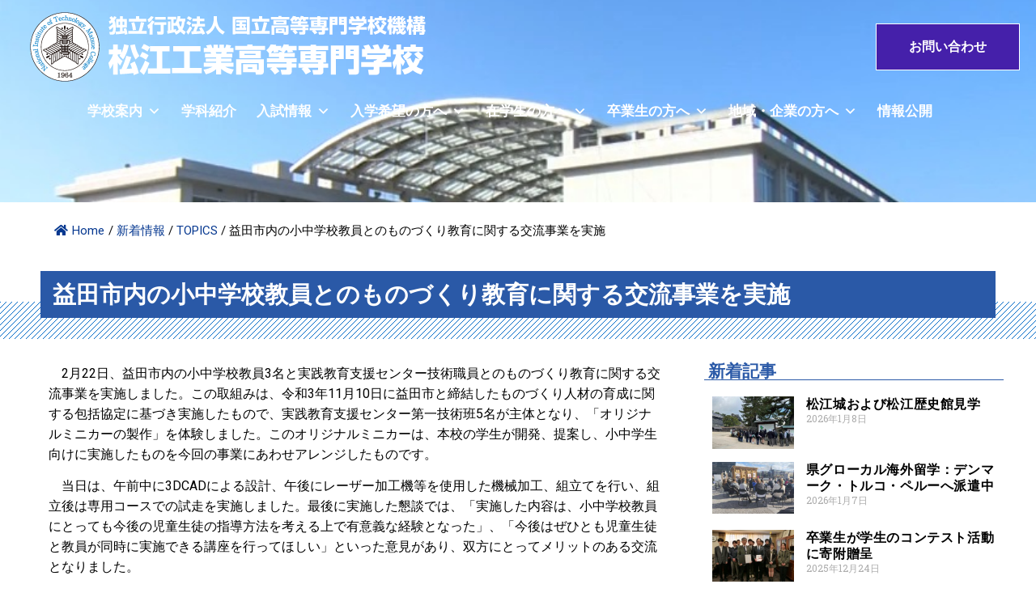

--- FILE ---
content_type: text/html; charset=UTF-8
request_url: https://www.matsue-ct.ac.jp/%E7%9B%8A%E7%94%B0%E5%B8%82%E5%86%85%E3%81%AE%E5%B0%8F%E4%B8%AD%E5%AD%A6%E6%A0%A1%E6%95%99%E5%93%A1%E3%81%A8%E3%81%AE%E3%82%82%E3%81%AE%E3%81%A5%E3%81%8F%E3%82%8A%E6%95%99%E8%82%B2%E3%81%AB%E9%96%A2/
body_size: 206659
content:
<!doctype html>
<html dir="ltr" lang="ja" prefix="og: https://ogp.me/ns#">
<head>
	<meta charset="UTF-8">
	<meta name="viewport" content="width=device-width, initial-scale=1">
	<link rel="profile" href="https://gmpg.org/xfn/11">
	<title>益田市内の小中学校教員とのものづくり教育に関する交流事業を実施 - 松江工業高等専門学校</title>

		<!-- All in One SEO 4.8.0 - aioseo.com -->
	<meta name="description" content="2月22日、益田市内の小中学校教員3名と実践教育支援センター技術職員とのものづくり教育に関する交流事業を実施" />
	<meta name="robots" content="max-image-preview:large" />
	<meta name="author" content="amakawa"/>
	<link rel="canonical" href="https://www.matsue-ct.ac.jp/%e7%9b%8a%e7%94%b0%e5%b8%82%e5%86%85%e3%81%ae%e5%b0%8f%e4%b8%ad%e5%ad%a6%e6%a0%a1%e6%95%99%e5%93%a1%e3%81%a8%e3%81%ae%e3%82%82%e3%81%ae%e3%81%a5%e3%81%8f%e3%82%8a%e6%95%99%e8%82%b2%e3%81%ab%e9%96%a2/" />
	<meta name="generator" content="All in One SEO (AIOSEO) 4.8.0" />

		<!-- Global site tag (gtag.js) - Google Analytics -->
<script async src="https://www.googletagmanager.com/gtag/js?id=UA-224330062-1"></script>
<script>
  window.dataLayer = window.dataLayer || [];
  function gtag(){dataLayer.push(arguments);}
  gtag('js', new Date());

  gtag('config', 'UA-224330062-1');
</script>
		<meta property="og:locale" content="ja_JP" />
		<meta property="og:site_name" content="松江工業高等専門学校 - 学んで 創れる エンジニア 日本で、世界で、活躍できる技術を身につけよう！" />
		<meta property="og:type" content="article" />
		<meta property="og:title" content="益田市内の小中学校教員とのものづくり教育に関する交流事業を実施 - 松江工業高等専門学校" />
		<meta property="og:description" content="2月22日、益田市内の小中学校教員3名と実践教育支援センター技術職員とのものづくり教育に関する交流事業を実施" />
		<meta property="og:url" content="https://www.matsue-ct.ac.jp/%e7%9b%8a%e7%94%b0%e5%b8%82%e5%86%85%e3%81%ae%e5%b0%8f%e4%b8%ad%e5%ad%a6%e6%a0%a1%e6%95%99%e5%93%a1%e3%81%a8%e3%81%ae%e3%82%82%e3%81%ae%e3%81%a5%e3%81%8f%e3%82%8a%e6%95%99%e8%82%b2%e3%81%ab%e9%96%a2/" />
		<meta property="og:image" content="https://www.matsue-ct.ac.jp/wp-content/uploads/2021/11/logo.png" />
		<meta property="og:image:secure_url" content="https://www.matsue-ct.ac.jp/wp-content/uploads/2021/11/logo.png" />
		<meta property="article:published_time" content="2023-02-28T04:56:55+00:00" />
		<meta property="article:modified_time" content="2023-02-28T05:00:52+00:00" />
		<meta name="twitter:card" content="summary" />
		<meta name="twitter:title" content="益田市内の小中学校教員とのものづくり教育に関する交流事業を実施 - 松江工業高等専門学校" />
		<meta name="twitter:description" content="2月22日、益田市内の小中学校教員3名と実践教育支援センター技術職員とのものづくり教育に関する交流事業を実施" />
		<meta name="twitter:image" content="https://www.matsue-ct.ac.jp/wp-content/uploads/2021/11/logo.png" />
		<script type="application/ld+json" class="aioseo-schema">
			{"@context":"https:\/\/schema.org","@graph":[{"@type":"BlogPosting","@id":"https:\/\/www.matsue-ct.ac.jp\/%e7%9b%8a%e7%94%b0%e5%b8%82%e5%86%85%e3%81%ae%e5%b0%8f%e4%b8%ad%e5%ad%a6%e6%a0%a1%e6%95%99%e5%93%a1%e3%81%a8%e3%81%ae%e3%82%82%e3%81%ae%e3%81%a5%e3%81%8f%e3%82%8a%e6%95%99%e8%82%b2%e3%81%ab%e9%96%a2\/#blogposting","name":"\u76ca\u7530\u5e02\u5185\u306e\u5c0f\u4e2d\u5b66\u6821\u6559\u54e1\u3068\u306e\u3082\u306e\u3065\u304f\u308a\u6559\u80b2\u306b\u95a2\u3059\u308b\u4ea4\u6d41\u4e8b\u696d\u3092\u5b9f\u65bd - \u677e\u6c5f\u5de5\u696d\u9ad8\u7b49\u5c02\u9580\u5b66\u6821","headline":"\u76ca\u7530\u5e02\u5185\u306e\u5c0f\u4e2d\u5b66\u6821\u6559\u54e1\u3068\u306e\u3082\u306e\u3065\u304f\u308a\u6559\u80b2\u306b\u95a2\u3059\u308b\u4ea4\u6d41\u4e8b\u696d\u3092\u5b9f\u65bd","author":{"@id":"https:\/\/www.matsue-ct.ac.jp\/author\/amakawa\/#author"},"publisher":{"@id":"https:\/\/www.matsue-ct.ac.jp\/#organization"},"image":{"@type":"ImageObject","url":"https:\/\/www.matsue-ct.ac.jp\/wp-content\/uploads\/2023\/02\/image3.jpeg","width":1112,"height":833},"datePublished":"2023-02-28T13:56:55+09:00","dateModified":"2023-02-28T14:00:52+09:00","inLanguage":"ja","mainEntityOfPage":{"@id":"https:\/\/www.matsue-ct.ac.jp\/%e7%9b%8a%e7%94%b0%e5%b8%82%e5%86%85%e3%81%ae%e5%b0%8f%e4%b8%ad%e5%ad%a6%e6%a0%a1%e6%95%99%e5%93%a1%e3%81%a8%e3%81%ae%e3%82%82%e3%81%ae%e3%81%a5%e3%81%8f%e3%82%8a%e6%95%99%e8%82%b2%e3%81%ab%e9%96%a2\/#webpage"},"isPartOf":{"@id":"https:\/\/www.matsue-ct.ac.jp\/%e7%9b%8a%e7%94%b0%e5%b8%82%e5%86%85%e3%81%ae%e5%b0%8f%e4%b8%ad%e5%ad%a6%e6%a0%a1%e6%95%99%e5%93%a1%e3%81%a8%e3%81%ae%e3%82%82%e3%81%ae%e3%81%a5%e3%81%8f%e3%82%8a%e6%95%99%e8%82%b2%e3%81%ab%e9%96%a2\/#webpage"},"articleSection":"TOPICS"},{"@type":"BreadcrumbList","@id":"https:\/\/www.matsue-ct.ac.jp\/%e7%9b%8a%e7%94%b0%e5%b8%82%e5%86%85%e3%81%ae%e5%b0%8f%e4%b8%ad%e5%ad%a6%e6%a0%a1%e6%95%99%e5%93%a1%e3%81%a8%e3%81%ae%e3%82%82%e3%81%ae%e3%81%a5%e3%81%8f%e3%82%8a%e6%95%99%e8%82%b2%e3%81%ab%e9%96%a2\/#breadcrumblist","itemListElement":[{"@type":"ListItem","@id":"https:\/\/www.matsue-ct.ac.jp\/#listItem","position":1,"name":"\u5bb6","item":"https:\/\/www.matsue-ct.ac.jp\/","nextItem":{"@type":"ListItem","@id":"https:\/\/www.matsue-ct.ac.jp\/%e7%9b%8a%e7%94%b0%e5%b8%82%e5%86%85%e3%81%ae%e5%b0%8f%e4%b8%ad%e5%ad%a6%e6%a0%a1%e6%95%99%e5%93%a1%e3%81%a8%e3%81%ae%e3%82%82%e3%81%ae%e3%81%a5%e3%81%8f%e3%82%8a%e6%95%99%e8%82%b2%e3%81%ab%e9%96%a2\/#listItem","name":"\u76ca\u7530\u5e02\u5185\u306e\u5c0f\u4e2d\u5b66\u6821\u6559\u54e1\u3068\u306e\u3082\u306e\u3065\u304f\u308a\u6559\u80b2\u306b\u95a2\u3059\u308b\u4ea4\u6d41\u4e8b\u696d\u3092\u5b9f\u65bd"}},{"@type":"ListItem","@id":"https:\/\/www.matsue-ct.ac.jp\/%e7%9b%8a%e7%94%b0%e5%b8%82%e5%86%85%e3%81%ae%e5%b0%8f%e4%b8%ad%e5%ad%a6%e6%a0%a1%e6%95%99%e5%93%a1%e3%81%a8%e3%81%ae%e3%82%82%e3%81%ae%e3%81%a5%e3%81%8f%e3%82%8a%e6%95%99%e8%82%b2%e3%81%ab%e9%96%a2\/#listItem","position":2,"name":"\u76ca\u7530\u5e02\u5185\u306e\u5c0f\u4e2d\u5b66\u6821\u6559\u54e1\u3068\u306e\u3082\u306e\u3065\u304f\u308a\u6559\u80b2\u306b\u95a2\u3059\u308b\u4ea4\u6d41\u4e8b\u696d\u3092\u5b9f\u65bd","previousItem":{"@type":"ListItem","@id":"https:\/\/www.matsue-ct.ac.jp\/#listItem","name":"\u5bb6"}}]},{"@type":"Organization","@id":"https:\/\/www.matsue-ct.ac.jp\/#organization","name":"\u677e\u6c5f\u5de5\u696d\u9ad8\u7b49\u5c02\u9580\u5b66\u6821","description":"\u5b66\u3093\u3067 \u5275\u308c\u308b \u30a8\u30f3\u30b8\u30cb\u30a2 \u65e5\u672c\u3067\u3001\u4e16\u754c\u3067\u3001\u6d3b\u8e8d\u3067\u304d\u308b\u6280\u8853\u3092\u8eab\u306b\u3064\u3051\u3088\u3046\uff01","url":"https:\/\/www.matsue-ct.ac.jp\/","logo":{"@type":"ImageObject","url":"https:\/\/www.matsue-ct.ac.jp\/wp-content\/uploads\/2021\/11\/logo.png","@id":"https:\/\/www.matsue-ct.ac.jp\/%e7%9b%8a%e7%94%b0%e5%b8%82%e5%86%85%e3%81%ae%e5%b0%8f%e4%b8%ad%e5%ad%a6%e6%a0%a1%e6%95%99%e5%93%a1%e3%81%a8%e3%81%ae%e3%82%82%e3%81%ae%e3%81%a5%e3%81%8f%e3%82%8a%e6%95%99%e8%82%b2%e3%81%ab%e9%96%a2\/#organizationLogo","width":500,"height":100,"caption":"\u677e\u6c5f\u5de5\u696d\u9ad8\u7b49\u5c02\u9580\u5b66\u6821"},"image":{"@id":"https:\/\/www.matsue-ct.ac.jp\/%e7%9b%8a%e7%94%b0%e5%b8%82%e5%86%85%e3%81%ae%e5%b0%8f%e4%b8%ad%e5%ad%a6%e6%a0%a1%e6%95%99%e5%93%a1%e3%81%a8%e3%81%ae%e3%82%82%e3%81%ae%e3%81%a5%e3%81%8f%e3%82%8a%e6%95%99%e8%82%b2%e3%81%ab%e9%96%a2\/#organizationLogo"}},{"@type":"Person","@id":"https:\/\/www.matsue-ct.ac.jp\/author\/amakawa\/#author","url":"https:\/\/www.matsue-ct.ac.jp\/author\/amakawa\/","name":"amakawa","image":{"@type":"ImageObject","@id":"https:\/\/www.matsue-ct.ac.jp\/%e7%9b%8a%e7%94%b0%e5%b8%82%e5%86%85%e3%81%ae%e5%b0%8f%e4%b8%ad%e5%ad%a6%e6%a0%a1%e6%95%99%e5%93%a1%e3%81%a8%e3%81%ae%e3%82%82%e3%81%ae%e3%81%a5%e3%81%8f%e3%82%8a%e6%95%99%e8%82%b2%e3%81%ab%e9%96%a2\/#authorImage","url":"https:\/\/secure.gravatar.com\/avatar\/793b2c00c5ff96ccdb0d6840bf6bb540ef7d2a98b5ed05780f1b0d263a1470ad?s=96&d=mm&r=g","width":96,"height":96,"caption":"amakawa"}},{"@type":"WebPage","@id":"https:\/\/www.matsue-ct.ac.jp\/%e7%9b%8a%e7%94%b0%e5%b8%82%e5%86%85%e3%81%ae%e5%b0%8f%e4%b8%ad%e5%ad%a6%e6%a0%a1%e6%95%99%e5%93%a1%e3%81%a8%e3%81%ae%e3%82%82%e3%81%ae%e3%81%a5%e3%81%8f%e3%82%8a%e6%95%99%e8%82%b2%e3%81%ab%e9%96%a2\/#webpage","url":"https:\/\/www.matsue-ct.ac.jp\/%e7%9b%8a%e7%94%b0%e5%b8%82%e5%86%85%e3%81%ae%e5%b0%8f%e4%b8%ad%e5%ad%a6%e6%a0%a1%e6%95%99%e5%93%a1%e3%81%a8%e3%81%ae%e3%82%82%e3%81%ae%e3%81%a5%e3%81%8f%e3%82%8a%e6%95%99%e8%82%b2%e3%81%ab%e9%96%a2\/","name":"\u76ca\u7530\u5e02\u5185\u306e\u5c0f\u4e2d\u5b66\u6821\u6559\u54e1\u3068\u306e\u3082\u306e\u3065\u304f\u308a\u6559\u80b2\u306b\u95a2\u3059\u308b\u4ea4\u6d41\u4e8b\u696d\u3092\u5b9f\u65bd - \u677e\u6c5f\u5de5\u696d\u9ad8\u7b49\u5c02\u9580\u5b66\u6821","description":"2\u670822\u65e5\u3001\u76ca\u7530\u5e02\u5185\u306e\u5c0f\u4e2d\u5b66\u6821\u6559\u54e13\u540d\u3068\u5b9f\u8df5\u6559\u80b2\u652f\u63f4\u30bb\u30f3\u30bf\u30fc\u6280\u8853\u8077\u54e1\u3068\u306e\u3082\u306e\u3065\u304f\u308a\u6559\u80b2\u306b\u95a2\u3059\u308b\u4ea4\u6d41\u4e8b\u696d\u3092\u5b9f\u65bd","inLanguage":"ja","isPartOf":{"@id":"https:\/\/www.matsue-ct.ac.jp\/#website"},"breadcrumb":{"@id":"https:\/\/www.matsue-ct.ac.jp\/%e7%9b%8a%e7%94%b0%e5%b8%82%e5%86%85%e3%81%ae%e5%b0%8f%e4%b8%ad%e5%ad%a6%e6%a0%a1%e6%95%99%e5%93%a1%e3%81%a8%e3%81%ae%e3%82%82%e3%81%ae%e3%81%a5%e3%81%8f%e3%82%8a%e6%95%99%e8%82%b2%e3%81%ab%e9%96%a2\/#breadcrumblist"},"author":{"@id":"https:\/\/www.matsue-ct.ac.jp\/author\/amakawa\/#author"},"creator":{"@id":"https:\/\/www.matsue-ct.ac.jp\/author\/amakawa\/#author"},"image":{"@type":"ImageObject","url":"https:\/\/www.matsue-ct.ac.jp\/wp-content\/uploads\/2023\/02\/image3.jpeg","@id":"https:\/\/www.matsue-ct.ac.jp\/%e7%9b%8a%e7%94%b0%e5%b8%82%e5%86%85%e3%81%ae%e5%b0%8f%e4%b8%ad%e5%ad%a6%e6%a0%a1%e6%95%99%e5%93%a1%e3%81%a8%e3%81%ae%e3%82%82%e3%81%ae%e3%81%a5%e3%81%8f%e3%82%8a%e6%95%99%e8%82%b2%e3%81%ab%e9%96%a2\/#mainImage","width":1112,"height":833},"primaryImageOfPage":{"@id":"https:\/\/www.matsue-ct.ac.jp\/%e7%9b%8a%e7%94%b0%e5%b8%82%e5%86%85%e3%81%ae%e5%b0%8f%e4%b8%ad%e5%ad%a6%e6%a0%a1%e6%95%99%e5%93%a1%e3%81%a8%e3%81%ae%e3%82%82%e3%81%ae%e3%81%a5%e3%81%8f%e3%82%8a%e6%95%99%e8%82%b2%e3%81%ab%e9%96%a2\/#mainImage"},"datePublished":"2023-02-28T13:56:55+09:00","dateModified":"2023-02-28T14:00:52+09:00"},{"@type":"WebSite","@id":"https:\/\/www.matsue-ct.ac.jp\/#website","url":"https:\/\/www.matsue-ct.ac.jp\/","name":"\u677e\u6c5f\u5de5\u696d\u9ad8\u7b49\u5c02\u9580\u5b66\u6821","description":"\u5b66\u3093\u3067 \u5275\u308c\u308b \u30a8\u30f3\u30b8\u30cb\u30a2 \u65e5\u672c\u3067\u3001\u4e16\u754c\u3067\u3001\u6d3b\u8e8d\u3067\u304d\u308b\u6280\u8853\u3092\u8eab\u306b\u3064\u3051\u3088\u3046\uff01","inLanguage":"ja","publisher":{"@id":"https:\/\/www.matsue-ct.ac.jp\/#organization"}}]}
		</script>
		<!-- All in One SEO -->

<link rel="alternate" type="application/rss+xml" title="松江工業高等専門学校 &raquo; フィード" href="https://www.matsue-ct.ac.jp/feed/" />
<link rel="alternate" type="application/rss+xml" title="松江工業高等専門学校 &raquo; コメントフィード" href="https://www.matsue-ct.ac.jp/comments/feed/" />
<link rel="alternate" type="application/rss+xml" title="松江工業高等専門学校 &raquo; 益田市内の小中学校教員とのものづくり教育に関する交流事業を実施 のコメントのフィード" href="https://www.matsue-ct.ac.jp/%e7%9b%8a%e7%94%b0%e5%b8%82%e5%86%85%e3%81%ae%e5%b0%8f%e4%b8%ad%e5%ad%a6%e6%a0%a1%e6%95%99%e5%93%a1%e3%81%a8%e3%81%ae%e3%82%82%e3%81%ae%e3%81%a5%e3%81%8f%e3%82%8a%e6%95%99%e8%82%b2%e3%81%ab%e9%96%a2/feed/" />
<style id='wp-img-auto-sizes-contain-inline-css'>
img:is([sizes=auto i],[sizes^="auto," i]){contain-intrinsic-size:3000px 1500px}
/*# sourceURL=wp-img-auto-sizes-contain-inline-css */
</style>
<link rel='stylesheet' id='eo-leaflet.js-css' href='https://www.matsue-ct.ac.jp/wp-content/plugins/event-organiser/lib/leaflet/leaflet.min.css?ver=1.4.0' media='all' />
<style id='eo-leaflet.js-inline-css'>
.leaflet-popup-close-button{box-shadow:none!important;}
/*# sourceURL=eo-leaflet.js-inline-css */
</style>
<style id='wp-emoji-styles-inline-css'>

	img.wp-smiley, img.emoji {
		display: inline !important;
		border: none !important;
		box-shadow: none !important;
		height: 1em !important;
		width: 1em !important;
		margin: 0 0.07em !important;
		vertical-align: -0.1em !important;
		background: none !important;
		padding: 0 !important;
	}
/*# sourceURL=wp-emoji-styles-inline-css */
</style>
<style id='classic-theme-styles-inline-css'>
/*! This file is auto-generated */
.wp-block-button__link{color:#fff;background-color:#32373c;border-radius:9999px;box-shadow:none;text-decoration:none;padding:calc(.667em + 2px) calc(1.333em + 2px);font-size:1.125em}.wp-block-file__button{background:#32373c;color:#fff;text-decoration:none}
/*# sourceURL=/wp-includes/css/classic-themes.min.css */
</style>
<link rel='stylesheet' id='contact-form-7-css' href='https://www.matsue-ct.ac.jp/wp-content/plugins/contact-form-7/includes/css/styles.css?ver=6.0.5' media='all' />
<link rel='stylesheet' id='embedpress-style-css' href='https://www.matsue-ct.ac.jp/wp-content/plugins/embedpress/assets/css/embedpress.css?ver=6.9' media='all' />
<link rel='stylesheet' id='flexy-breadcrumb-css' href='https://www.matsue-ct.ac.jp/wp-content/plugins/flexy-breadcrumb/public/css/flexy-breadcrumb-public.css?ver=1.2.1' media='all' />
<link rel='stylesheet' id='flexy-breadcrumb-font-awesome-css' href='https://www.matsue-ct.ac.jp/wp-content/plugins/flexy-breadcrumb/public/css/font-awesome.min.css?ver=4.7.0' media='all' />
<link rel='stylesheet' id='font-awesome-css' href='https://www.matsue-ct.ac.jp/wp-content/plugins/elementor/assets/lib/font-awesome/css/font-awesome.min.css?ver=4.7.0' media='all' />
<link rel='stylesheet' id='scrollup-css-css' href='https://www.matsue-ct.ac.jp/wp-content/plugins/smooth-scroll-up/css/scrollup.css?ver=6.9' media='all' />
<link rel='stylesheet' id='megamenu-css' href='https://www.matsue-ct.ac.jp/wp-content/uploads/maxmegamenu/style.css?ver=e63d55' media='all' />
<link rel='stylesheet' id='dashicons-css' href='https://www.matsue-ct.ac.jp/wp-includes/css/dashicons.min.css?ver=6.9' media='all' />
<link rel='stylesheet' id='hello-elementor-css' href='https://www.matsue-ct.ac.jp/wp-content/themes/hello-elementor/style.min.css?ver=3.1.1' media='all' />
<link rel='stylesheet' id='hello-elementor-theme-style-css' href='https://www.matsue-ct.ac.jp/wp-content/themes/hello-elementor/theme.min.css?ver=3.1.1' media='all' />
<link rel='stylesheet' id='hello-elementor-header-footer-css' href='https://www.matsue-ct.ac.jp/wp-content/themes/hello-elementor/header-footer.min.css?ver=3.1.1' media='all' />
<link rel='stylesheet' id='elementor-frontend-css' href='https://www.matsue-ct.ac.jp/wp-content/uploads/elementor/css/custom-frontend.min.css?ver=1736937201' media='all' />
<style id='elementor-frontend-inline-css'>
@-webkit-keyframes ha_fadeIn{0%{opacity:0}to{opacity:1}}@keyframes ha_fadeIn{0%{opacity:0}to{opacity:1}}@-webkit-keyframes ha_zoomIn{0%{opacity:0;-webkit-transform:scale3d(.3,.3,.3);transform:scale3d(.3,.3,.3)}50%{opacity:1}}@keyframes ha_zoomIn{0%{opacity:0;-webkit-transform:scale3d(.3,.3,.3);transform:scale3d(.3,.3,.3)}50%{opacity:1}}@-webkit-keyframes ha_rollIn{0%{opacity:0;-webkit-transform:translate3d(-100%,0,0) rotate3d(0,0,1,-120deg);transform:translate3d(-100%,0,0) rotate3d(0,0,1,-120deg)}to{opacity:1}}@keyframes ha_rollIn{0%{opacity:0;-webkit-transform:translate3d(-100%,0,0) rotate3d(0,0,1,-120deg);transform:translate3d(-100%,0,0) rotate3d(0,0,1,-120deg)}to{opacity:1}}@-webkit-keyframes ha_bounce{0%,20%,53%,to{-webkit-animation-timing-function:cubic-bezier(.215,.61,.355,1);animation-timing-function:cubic-bezier(.215,.61,.355,1)}40%,43%{-webkit-transform:translate3d(0,-30px,0) scaleY(1.1);transform:translate3d(0,-30px,0) scaleY(1.1);-webkit-animation-timing-function:cubic-bezier(.755,.05,.855,.06);animation-timing-function:cubic-bezier(.755,.05,.855,.06)}70%{-webkit-transform:translate3d(0,-15px,0) scaleY(1.05);transform:translate3d(0,-15px,0) scaleY(1.05);-webkit-animation-timing-function:cubic-bezier(.755,.05,.855,.06);animation-timing-function:cubic-bezier(.755,.05,.855,.06)}80%{-webkit-transition-timing-function:cubic-bezier(.215,.61,.355,1);transition-timing-function:cubic-bezier(.215,.61,.355,1);-webkit-transform:translate3d(0,0,0) scaleY(.95);transform:translate3d(0,0,0) scaleY(.95)}90%{-webkit-transform:translate3d(0,-4px,0) scaleY(1.02);transform:translate3d(0,-4px,0) scaleY(1.02)}}@keyframes ha_bounce{0%,20%,53%,to{-webkit-animation-timing-function:cubic-bezier(.215,.61,.355,1);animation-timing-function:cubic-bezier(.215,.61,.355,1)}40%,43%{-webkit-transform:translate3d(0,-30px,0) scaleY(1.1);transform:translate3d(0,-30px,0) scaleY(1.1);-webkit-animation-timing-function:cubic-bezier(.755,.05,.855,.06);animation-timing-function:cubic-bezier(.755,.05,.855,.06)}70%{-webkit-transform:translate3d(0,-15px,0) scaleY(1.05);transform:translate3d(0,-15px,0) scaleY(1.05);-webkit-animation-timing-function:cubic-bezier(.755,.05,.855,.06);animation-timing-function:cubic-bezier(.755,.05,.855,.06)}80%{-webkit-transition-timing-function:cubic-bezier(.215,.61,.355,1);transition-timing-function:cubic-bezier(.215,.61,.355,1);-webkit-transform:translate3d(0,0,0) scaleY(.95);transform:translate3d(0,0,0) scaleY(.95)}90%{-webkit-transform:translate3d(0,-4px,0) scaleY(1.02);transform:translate3d(0,-4px,0) scaleY(1.02)}}@-webkit-keyframes ha_bounceIn{0%,20%,40%,60%,80%,to{-webkit-animation-timing-function:cubic-bezier(.215,.61,.355,1);animation-timing-function:cubic-bezier(.215,.61,.355,1)}0%{opacity:0;-webkit-transform:scale3d(.3,.3,.3);transform:scale3d(.3,.3,.3)}20%{-webkit-transform:scale3d(1.1,1.1,1.1);transform:scale3d(1.1,1.1,1.1)}40%{-webkit-transform:scale3d(.9,.9,.9);transform:scale3d(.9,.9,.9)}60%{opacity:1;-webkit-transform:scale3d(1.03,1.03,1.03);transform:scale3d(1.03,1.03,1.03)}80%{-webkit-transform:scale3d(.97,.97,.97);transform:scale3d(.97,.97,.97)}to{opacity:1}}@keyframes ha_bounceIn{0%,20%,40%,60%,80%,to{-webkit-animation-timing-function:cubic-bezier(.215,.61,.355,1);animation-timing-function:cubic-bezier(.215,.61,.355,1)}0%{opacity:0;-webkit-transform:scale3d(.3,.3,.3);transform:scale3d(.3,.3,.3)}20%{-webkit-transform:scale3d(1.1,1.1,1.1);transform:scale3d(1.1,1.1,1.1)}40%{-webkit-transform:scale3d(.9,.9,.9);transform:scale3d(.9,.9,.9)}60%{opacity:1;-webkit-transform:scale3d(1.03,1.03,1.03);transform:scale3d(1.03,1.03,1.03)}80%{-webkit-transform:scale3d(.97,.97,.97);transform:scale3d(.97,.97,.97)}to{opacity:1}}@-webkit-keyframes ha_flipInX{0%{opacity:0;-webkit-transform:perspective(400px) rotate3d(1,0,0,90deg);transform:perspective(400px) rotate3d(1,0,0,90deg);-webkit-animation-timing-function:ease-in;animation-timing-function:ease-in}40%{-webkit-transform:perspective(400px) rotate3d(1,0,0,-20deg);transform:perspective(400px) rotate3d(1,0,0,-20deg);-webkit-animation-timing-function:ease-in;animation-timing-function:ease-in}60%{opacity:1;-webkit-transform:perspective(400px) rotate3d(1,0,0,10deg);transform:perspective(400px) rotate3d(1,0,0,10deg)}80%{-webkit-transform:perspective(400px) rotate3d(1,0,0,-5deg);transform:perspective(400px) rotate3d(1,0,0,-5deg)}}@keyframes ha_flipInX{0%{opacity:0;-webkit-transform:perspective(400px) rotate3d(1,0,0,90deg);transform:perspective(400px) rotate3d(1,0,0,90deg);-webkit-animation-timing-function:ease-in;animation-timing-function:ease-in}40%{-webkit-transform:perspective(400px) rotate3d(1,0,0,-20deg);transform:perspective(400px) rotate3d(1,0,0,-20deg);-webkit-animation-timing-function:ease-in;animation-timing-function:ease-in}60%{opacity:1;-webkit-transform:perspective(400px) rotate3d(1,0,0,10deg);transform:perspective(400px) rotate3d(1,0,0,10deg)}80%{-webkit-transform:perspective(400px) rotate3d(1,0,0,-5deg);transform:perspective(400px) rotate3d(1,0,0,-5deg)}}@-webkit-keyframes ha_flipInY{0%{opacity:0;-webkit-transform:perspective(400px) rotate3d(0,1,0,90deg);transform:perspective(400px) rotate3d(0,1,0,90deg);-webkit-animation-timing-function:ease-in;animation-timing-function:ease-in}40%{-webkit-transform:perspective(400px) rotate3d(0,1,0,-20deg);transform:perspective(400px) rotate3d(0,1,0,-20deg);-webkit-animation-timing-function:ease-in;animation-timing-function:ease-in}60%{opacity:1;-webkit-transform:perspective(400px) rotate3d(0,1,0,10deg);transform:perspective(400px) rotate3d(0,1,0,10deg)}80%{-webkit-transform:perspective(400px) rotate3d(0,1,0,-5deg);transform:perspective(400px) rotate3d(0,1,0,-5deg)}}@keyframes ha_flipInY{0%{opacity:0;-webkit-transform:perspective(400px) rotate3d(0,1,0,90deg);transform:perspective(400px) rotate3d(0,1,0,90deg);-webkit-animation-timing-function:ease-in;animation-timing-function:ease-in}40%{-webkit-transform:perspective(400px) rotate3d(0,1,0,-20deg);transform:perspective(400px) rotate3d(0,1,0,-20deg);-webkit-animation-timing-function:ease-in;animation-timing-function:ease-in}60%{opacity:1;-webkit-transform:perspective(400px) rotate3d(0,1,0,10deg);transform:perspective(400px) rotate3d(0,1,0,10deg)}80%{-webkit-transform:perspective(400px) rotate3d(0,1,0,-5deg);transform:perspective(400px) rotate3d(0,1,0,-5deg)}}@-webkit-keyframes ha_swing{20%{-webkit-transform:rotate3d(0,0,1,15deg);transform:rotate3d(0,0,1,15deg)}40%{-webkit-transform:rotate3d(0,0,1,-10deg);transform:rotate3d(0,0,1,-10deg)}60%{-webkit-transform:rotate3d(0,0,1,5deg);transform:rotate3d(0,0,1,5deg)}80%{-webkit-transform:rotate3d(0,0,1,-5deg);transform:rotate3d(0,0,1,-5deg)}}@keyframes ha_swing{20%{-webkit-transform:rotate3d(0,0,1,15deg);transform:rotate3d(0,0,1,15deg)}40%{-webkit-transform:rotate3d(0,0,1,-10deg);transform:rotate3d(0,0,1,-10deg)}60%{-webkit-transform:rotate3d(0,0,1,5deg);transform:rotate3d(0,0,1,5deg)}80%{-webkit-transform:rotate3d(0,0,1,-5deg);transform:rotate3d(0,0,1,-5deg)}}@-webkit-keyframes ha_slideInDown{0%{visibility:visible;-webkit-transform:translate3d(0,-100%,0);transform:translate3d(0,-100%,0)}}@keyframes ha_slideInDown{0%{visibility:visible;-webkit-transform:translate3d(0,-100%,0);transform:translate3d(0,-100%,0)}}@-webkit-keyframes ha_slideInUp{0%{visibility:visible;-webkit-transform:translate3d(0,100%,0);transform:translate3d(0,100%,0)}}@keyframes ha_slideInUp{0%{visibility:visible;-webkit-transform:translate3d(0,100%,0);transform:translate3d(0,100%,0)}}@-webkit-keyframes ha_slideInLeft{0%{visibility:visible;-webkit-transform:translate3d(-100%,0,0);transform:translate3d(-100%,0,0)}}@keyframes ha_slideInLeft{0%{visibility:visible;-webkit-transform:translate3d(-100%,0,0);transform:translate3d(-100%,0,0)}}@-webkit-keyframes ha_slideInRight{0%{visibility:visible;-webkit-transform:translate3d(100%,0,0);transform:translate3d(100%,0,0)}}@keyframes ha_slideInRight{0%{visibility:visible;-webkit-transform:translate3d(100%,0,0);transform:translate3d(100%,0,0)}}.ha_fadeIn{-webkit-animation-name:ha_fadeIn;animation-name:ha_fadeIn}.ha_zoomIn{-webkit-animation-name:ha_zoomIn;animation-name:ha_zoomIn}.ha_rollIn{-webkit-animation-name:ha_rollIn;animation-name:ha_rollIn}.ha_bounce{-webkit-transform-origin:center bottom;-ms-transform-origin:center bottom;transform-origin:center bottom;-webkit-animation-name:ha_bounce;animation-name:ha_bounce}.ha_bounceIn{-webkit-animation-name:ha_bounceIn;animation-name:ha_bounceIn;-webkit-animation-duration:.75s;-webkit-animation-duration:calc(var(--animate-duration)*.75);animation-duration:.75s;animation-duration:calc(var(--animate-duration)*.75)}.ha_flipInX,.ha_flipInY{-webkit-animation-name:ha_flipInX;animation-name:ha_flipInX;-webkit-backface-visibility:visible!important;backface-visibility:visible!important}.ha_flipInY{-webkit-animation-name:ha_flipInY;animation-name:ha_flipInY}.ha_swing{-webkit-transform-origin:top center;-ms-transform-origin:top center;transform-origin:top center;-webkit-animation-name:ha_swing;animation-name:ha_swing}.ha_slideInDown{-webkit-animation-name:ha_slideInDown;animation-name:ha_slideInDown}.ha_slideInUp{-webkit-animation-name:ha_slideInUp;animation-name:ha_slideInUp}.ha_slideInLeft{-webkit-animation-name:ha_slideInLeft;animation-name:ha_slideInLeft}.ha_slideInRight{-webkit-animation-name:ha_slideInRight;animation-name:ha_slideInRight}.ha-css-transform-yes{-webkit-transition-duration:var(--ha-tfx-transition-duration, .2s);transition-duration:var(--ha-tfx-transition-duration, .2s);-webkit-transition-property:-webkit-transform;transition-property:transform;transition-property:transform,-webkit-transform;-webkit-transform:translate(var(--ha-tfx-translate-x, 0),var(--ha-tfx-translate-y, 0)) scale(var(--ha-tfx-scale-x, 1),var(--ha-tfx-scale-y, 1)) skew(var(--ha-tfx-skew-x, 0),var(--ha-tfx-skew-y, 0)) rotateX(var(--ha-tfx-rotate-x, 0)) rotateY(var(--ha-tfx-rotate-y, 0)) rotateZ(var(--ha-tfx-rotate-z, 0));transform:translate(var(--ha-tfx-translate-x, 0),var(--ha-tfx-translate-y, 0)) scale(var(--ha-tfx-scale-x, 1),var(--ha-tfx-scale-y, 1)) skew(var(--ha-tfx-skew-x, 0),var(--ha-tfx-skew-y, 0)) rotateX(var(--ha-tfx-rotate-x, 0)) rotateY(var(--ha-tfx-rotate-y, 0)) rotateZ(var(--ha-tfx-rotate-z, 0))}.ha-css-transform-yes:hover{-webkit-transform:translate(var(--ha-tfx-translate-x-hover, var(--ha-tfx-translate-x, 0)),var(--ha-tfx-translate-y-hover, var(--ha-tfx-translate-y, 0))) scale(var(--ha-tfx-scale-x-hover, var(--ha-tfx-scale-x, 1)),var(--ha-tfx-scale-y-hover, var(--ha-tfx-scale-y, 1))) skew(var(--ha-tfx-skew-x-hover, var(--ha-tfx-skew-x, 0)),var(--ha-tfx-skew-y-hover, var(--ha-tfx-skew-y, 0))) rotateX(var(--ha-tfx-rotate-x-hover, var(--ha-tfx-rotate-x, 0))) rotateY(var(--ha-tfx-rotate-y-hover, var(--ha-tfx-rotate-y, 0))) rotateZ(var(--ha-tfx-rotate-z-hover, var(--ha-tfx-rotate-z, 0)));transform:translate(var(--ha-tfx-translate-x-hover, var(--ha-tfx-translate-x, 0)),var(--ha-tfx-translate-y-hover, var(--ha-tfx-translate-y, 0))) scale(var(--ha-tfx-scale-x-hover, var(--ha-tfx-scale-x, 1)),var(--ha-tfx-scale-y-hover, var(--ha-tfx-scale-y, 1))) skew(var(--ha-tfx-skew-x-hover, var(--ha-tfx-skew-x, 0)),var(--ha-tfx-skew-y-hover, var(--ha-tfx-skew-y, 0))) rotateX(var(--ha-tfx-rotate-x-hover, var(--ha-tfx-rotate-x, 0))) rotateY(var(--ha-tfx-rotate-y-hover, var(--ha-tfx-rotate-y, 0))) rotateZ(var(--ha-tfx-rotate-z-hover, var(--ha-tfx-rotate-z, 0)))}.happy-addon>.elementor-widget-container{word-wrap:break-word;overflow-wrap:break-word}.happy-addon>.elementor-widget-container,.happy-addon>.elementor-widget-container *{-webkit-box-sizing:border-box;box-sizing:border-box}.happy-addon p:empty{display:none}.happy-addon .elementor-inline-editing{min-height:auto!important}.happy-addon-pro img{max-width:100%;height:auto;-o-object-fit:cover;object-fit:cover}.ha-screen-reader-text{position:absolute;overflow:hidden;clip:rect(1px,1px,1px,1px);margin:-1px;padding:0;width:1px;height:1px;border:0;word-wrap:normal!important;-webkit-clip-path:inset(50%);clip-path:inset(50%)}.ha-has-bg-overlay>.elementor-widget-container{position:relative;z-index:1}.ha-has-bg-overlay>.elementor-widget-container:before{position:absolute;top:0;left:0;z-index:-1;width:100%;height:100%;content:""}.ha-popup--is-enabled .ha-js-popup,.ha-popup--is-enabled .ha-js-popup img{cursor:-webkit-zoom-in!important;cursor:zoom-in!important}.mfp-wrap .mfp-arrow,.mfp-wrap .mfp-close{background-color:transparent}.mfp-wrap .mfp-arrow:focus,.mfp-wrap .mfp-close:focus{outline-width:thin}.ha-advanced-tooltip-enable{position:relative;cursor:pointer;--ha-tooltip-arrow-color:black;--ha-tooltip-arrow-distance:0}.ha-advanced-tooltip-enable .ha-advanced-tooltip-content{position:absolute;z-index:999;display:none;padding:5px 0;width:120px;height:auto;border-radius:6px;background-color:#000;color:#fff;text-align:center;opacity:0}.ha-advanced-tooltip-enable .ha-advanced-tooltip-content::after{position:absolute;border-width:5px;border-style:solid;content:""}.ha-advanced-tooltip-enable .ha-advanced-tooltip-content.no-arrow::after{visibility:hidden}.ha-advanced-tooltip-enable .ha-advanced-tooltip-content.show{display:inline-block;opacity:1}.ha-advanced-tooltip-enable.ha-advanced-tooltip-top .ha-advanced-tooltip-content,body[data-elementor-device-mode=tablet] .ha-advanced-tooltip-enable.ha-advanced-tooltip-tablet-top .ha-advanced-tooltip-content{top:unset;right:0;bottom:calc(101% + var(--ha-tooltip-arrow-distance));left:0;margin:0 auto}.ha-advanced-tooltip-enable.ha-advanced-tooltip-top .ha-advanced-tooltip-content::after,body[data-elementor-device-mode=tablet] .ha-advanced-tooltip-enable.ha-advanced-tooltip-tablet-top .ha-advanced-tooltip-content::after{top:100%;right:unset;bottom:unset;left:50%;border-color:var(--ha-tooltip-arrow-color) transparent transparent transparent;-webkit-transform:translateX(-50%);-ms-transform:translateX(-50%);transform:translateX(-50%)}.ha-advanced-tooltip-enable.ha-advanced-tooltip-bottom .ha-advanced-tooltip-content,body[data-elementor-device-mode=tablet] .ha-advanced-tooltip-enable.ha-advanced-tooltip-tablet-bottom .ha-advanced-tooltip-content{top:calc(101% + var(--ha-tooltip-arrow-distance));right:0;bottom:unset;left:0;margin:0 auto}.ha-advanced-tooltip-enable.ha-advanced-tooltip-bottom .ha-advanced-tooltip-content::after,body[data-elementor-device-mode=tablet] .ha-advanced-tooltip-enable.ha-advanced-tooltip-tablet-bottom .ha-advanced-tooltip-content::after{top:unset;right:unset;bottom:100%;left:50%;border-color:transparent transparent var(--ha-tooltip-arrow-color) transparent;-webkit-transform:translateX(-50%);-ms-transform:translateX(-50%);transform:translateX(-50%)}.ha-advanced-tooltip-enable.ha-advanced-tooltip-left .ha-advanced-tooltip-content,body[data-elementor-device-mode=tablet] .ha-advanced-tooltip-enable.ha-advanced-tooltip-tablet-left .ha-advanced-tooltip-content{top:50%;right:calc(101% + var(--ha-tooltip-arrow-distance));bottom:unset;left:unset;-webkit-transform:translateY(-50%);-ms-transform:translateY(-50%);transform:translateY(-50%)}.ha-advanced-tooltip-enable.ha-advanced-tooltip-left .ha-advanced-tooltip-content::after,body[data-elementor-device-mode=tablet] .ha-advanced-tooltip-enable.ha-advanced-tooltip-tablet-left .ha-advanced-tooltip-content::after{top:50%;right:unset;bottom:unset;left:100%;border-color:transparent transparent transparent var(--ha-tooltip-arrow-color);-webkit-transform:translateY(-50%);-ms-transform:translateY(-50%);transform:translateY(-50%)}.ha-advanced-tooltip-enable.ha-advanced-tooltip-right .ha-advanced-tooltip-content,body[data-elementor-device-mode=tablet] .ha-advanced-tooltip-enable.ha-advanced-tooltip-tablet-right .ha-advanced-tooltip-content{top:50%;right:unset;bottom:unset;left:calc(101% + var(--ha-tooltip-arrow-distance));-webkit-transform:translateY(-50%);-ms-transform:translateY(-50%);transform:translateY(-50%)}.ha-advanced-tooltip-enable.ha-advanced-tooltip-right .ha-advanced-tooltip-content::after,body[data-elementor-device-mode=tablet] .ha-advanced-tooltip-enable.ha-advanced-tooltip-tablet-right .ha-advanced-tooltip-content::after{top:50%;right:100%;bottom:unset;left:unset;border-color:transparent var(--ha-tooltip-arrow-color) transparent transparent;-webkit-transform:translateY(-50%);-ms-transform:translateY(-50%);transform:translateY(-50%)}body[data-elementor-device-mode=mobile] .ha-advanced-tooltip-enable.ha-advanced-tooltip-mobile-top .ha-advanced-tooltip-content{top:unset;right:0;bottom:calc(101% + var(--ha-tooltip-arrow-distance));left:0;margin:0 auto}body[data-elementor-device-mode=mobile] .ha-advanced-tooltip-enable.ha-advanced-tooltip-mobile-top .ha-advanced-tooltip-content::after{top:100%;right:unset;bottom:unset;left:50%;border-color:var(--ha-tooltip-arrow-color) transparent transparent transparent;-webkit-transform:translateX(-50%);-ms-transform:translateX(-50%);transform:translateX(-50%)}body[data-elementor-device-mode=mobile] .ha-advanced-tooltip-enable.ha-advanced-tooltip-mobile-bottom .ha-advanced-tooltip-content{top:calc(101% + var(--ha-tooltip-arrow-distance));right:0;bottom:unset;left:0;margin:0 auto}body[data-elementor-device-mode=mobile] .ha-advanced-tooltip-enable.ha-advanced-tooltip-mobile-bottom .ha-advanced-tooltip-content::after{top:unset;right:unset;bottom:100%;left:50%;border-color:transparent transparent var(--ha-tooltip-arrow-color) transparent;-webkit-transform:translateX(-50%);-ms-transform:translateX(-50%);transform:translateX(-50%)}body[data-elementor-device-mode=mobile] .ha-advanced-tooltip-enable.ha-advanced-tooltip-mobile-left .ha-advanced-tooltip-content{top:50%;right:calc(101% + var(--ha-tooltip-arrow-distance));bottom:unset;left:unset;-webkit-transform:translateY(-50%);-ms-transform:translateY(-50%);transform:translateY(-50%)}body[data-elementor-device-mode=mobile] .ha-advanced-tooltip-enable.ha-advanced-tooltip-mobile-left .ha-advanced-tooltip-content::after{top:50%;right:unset;bottom:unset;left:100%;border-color:transparent transparent transparent var(--ha-tooltip-arrow-color);-webkit-transform:translateY(-50%);-ms-transform:translateY(-50%);transform:translateY(-50%)}body[data-elementor-device-mode=mobile] .ha-advanced-tooltip-enable.ha-advanced-tooltip-mobile-right .ha-advanced-tooltip-content{top:50%;right:unset;bottom:unset;left:calc(101% + var(--ha-tooltip-arrow-distance));-webkit-transform:translateY(-50%);-ms-transform:translateY(-50%);transform:translateY(-50%)}body[data-elementor-device-mode=mobile] .ha-advanced-tooltip-enable.ha-advanced-tooltip-mobile-right .ha-advanced-tooltip-content::after{top:50%;right:100%;bottom:unset;left:unset;border-color:transparent var(--ha-tooltip-arrow-color) transparent transparent;-webkit-transform:translateY(-50%);-ms-transform:translateY(-50%);transform:translateY(-50%)}body.elementor-editor-active .happy-addon.ha-gravityforms .gform_wrapper{display:block!important}.ha-scroll-to-top-wrap.ha-scroll-to-top-hide{display:none}.ha-scroll-to-top-wrap.edit-mode,.ha-scroll-to-top-wrap.single-page-off{display:none!important}.ha-scroll-to-top-button{position:fixed;right:15px;bottom:15px;z-index:9999;display:-webkit-box;display:-webkit-flex;display:-ms-flexbox;display:flex;-webkit-box-align:center;-webkit-align-items:center;align-items:center;-ms-flex-align:center;-webkit-box-pack:center;-ms-flex-pack:center;-webkit-justify-content:center;justify-content:center;width:50px;height:50px;border-radius:50px;background-color:#5636d1;color:#fff;text-align:center;opacity:1;cursor:pointer;-webkit-transition:all .3s;transition:all .3s}.ha-scroll-to-top-button i{color:#fff;font-size:16px}.ha-scroll-to-top-button:hover{background-color:#e2498a}
/*# sourceURL=elementor-frontend-inline-css */
</style>
<link rel='stylesheet' id='elementor-post-6-css' href='https://www.matsue-ct.ac.jp/wp-content/uploads/elementor/css/post-6.css?ver=1736937201' media='all' />
<link rel='stylesheet' id='widget-image-css' href='https://www.matsue-ct.ac.jp/wp-content/plugins/elementor/assets/css/widget-image.min.css?ver=3.26.4' media='all' />
<link rel='stylesheet' id='e-animation-push-css' href='https://www.matsue-ct.ac.jp/wp-content/plugins/elementor/assets/lib/animations/styles/e-animation-push.min.css?ver=3.26.4' media='all' />
<link rel='stylesheet' id='widget-social-icons-css' href='https://www.matsue-ct.ac.jp/wp-content/plugins/elementor/assets/css/widget-social-icons.min.css?ver=3.26.4' media='all' />
<link rel='stylesheet' id='e-apple-webkit-css' href='https://www.matsue-ct.ac.jp/wp-content/uploads/elementor/css/custom-apple-webkit.min.css?ver=1736937201' media='all' />
<link rel='stylesheet' id='widget-nav-menu-css' href='https://www.matsue-ct.ac.jp/wp-content/uploads/elementor/css/custom-pro-widget-nav-menu.min.css?ver=1736937201' media='all' />
<link rel='stylesheet' id='swiper-css' href='https://www.matsue-ct.ac.jp/wp-content/plugins/elementor/assets/lib/swiper/v8/css/swiper.min.css?ver=8.4.5' media='all' />
<link rel='stylesheet' id='e-swiper-css' href='https://www.matsue-ct.ac.jp/wp-content/plugins/elementor/assets/css/conditionals/e-swiper.min.css?ver=3.26.4' media='all' />
<link rel='stylesheet' id='widget-spacer-css' href='https://www.matsue-ct.ac.jp/wp-content/plugins/elementor/assets/css/widget-spacer.min.css?ver=3.26.4' media='all' />
<link rel='stylesheet' id='widget-icon-list-css' href='https://www.matsue-ct.ac.jp/wp-content/uploads/elementor/css/custom-widget-icon-list.min.css?ver=1736937201' media='all' />
<link rel='stylesheet' id='widget-heading-css' href='https://www.matsue-ct.ac.jp/wp-content/plugins/elementor/assets/css/widget-heading.min.css?ver=3.26.4' media='all' />
<link rel='stylesheet' id='widget-post-info-css' href='https://www.matsue-ct.ac.jp/wp-content/plugins/elementor-pro/assets/css/widget-post-info.min.css?ver=3.26.3' media='all' />
<link rel='stylesheet' id='elementor-icons-shared-0-css' href='https://www.matsue-ct.ac.jp/wp-content/plugins/elementor/assets/lib/font-awesome/css/fontawesome.min.css?ver=5.15.3' media='all' />
<link rel='stylesheet' id='elementor-icons-fa-regular-css' href='https://www.matsue-ct.ac.jp/wp-content/plugins/elementor/assets/lib/font-awesome/css/regular.min.css?ver=5.15.3' media='all' />
<link rel='stylesheet' id='elementor-icons-fa-solid-css' href='https://www.matsue-ct.ac.jp/wp-content/plugins/elementor/assets/lib/font-awesome/css/solid.min.css?ver=5.15.3' media='all' />
<link rel='stylesheet' id='widget-posts-css' href='https://www.matsue-ct.ac.jp/wp-content/plugins/elementor-pro/assets/css/widget-posts.min.css?ver=3.26.3' media='all' />
<link rel='stylesheet' id='elementor-icons-css' href='https://www.matsue-ct.ac.jp/wp-content/plugins/elementor/assets/lib/eicons/css/elementor-icons.min.css?ver=5.34.0' media='all' />
<link rel='stylesheet' id='wb-slick-library-css' href='https://www.matsue-ct.ac.jp/wp-content/plugins/post-carousel-slider-for-elementor//assets/vendors/slick/slick.css?ver=1.0.0' media='all' />
<link rel='stylesheet' id='wb-slick-theme-css' href='https://www.matsue-ct.ac.jp/wp-content/plugins/post-carousel-slider-for-elementor//assets/vendors/slick/slick-theme.css?ver=1.0.0' media='all' />
<link rel='stylesheet' id='wb-ps-style-css' href='https://www.matsue-ct.ac.jp/wp-content/plugins/post-carousel-slider-for-elementor//assets/css/style.css?ver=1.0.0' media='all' />
<link rel='stylesheet' id='she-header-style-css' href='https://www.matsue-ct.ac.jp/wp-content/plugins/sticky-header-effects-for-elementor/assets/css/she-header-style.css?ver=1.7.3' media='all' />
<link rel='stylesheet' id='widget-text-editor-css' href='https://www.matsue-ct.ac.jp/wp-content/plugins/elementor/assets/css/widget-text-editor.min.css?ver=3.26.4' media='all' />
<link rel='stylesheet' id='elementor-post-30205-css' href='https://www.matsue-ct.ac.jp/wp-content/uploads/elementor/css/post-30205.css?ver=1736942571' media='all' />
<link rel='stylesheet' id='elementor-post-2109-css' href='https://www.matsue-ct.ac.jp/wp-content/uploads/elementor/css/post-2109.css?ver=1736937202' media='all' />
<link rel='stylesheet' id='happy-icons-css' href='https://www.matsue-ct.ac.jp/wp-content/plugins/happy-elementor-addons/assets/fonts/style.min.css?ver=3.15.2' media='all' />
<link rel='stylesheet' id='elementor-post-238-css' href='https://www.matsue-ct.ac.jp/wp-content/uploads/elementor/css/post-238.css?ver=1736937202' media='all' />
<link rel='stylesheet' id='elementor-post-13571-css' href='https://www.matsue-ct.ac.jp/wp-content/uploads/elementor/css/post-13571.css?ver=1736937301' media='all' />
<link rel='stylesheet' id='ecs-styles-css' href='https://www.matsue-ct.ac.jp/wp-content/plugins/ele-custom-skin/assets/css/ecs-style.css?ver=3.1.9' media='all' />
<link rel='stylesheet' id='elementor-post-51-css' href='https://www.matsue-ct.ac.jp/wp-content/uploads/elementor/css/post-51.css?ver=1648470227' media='all' />
<link rel='stylesheet' id='elementor-post-198-css' href='https://www.matsue-ct.ac.jp/wp-content/uploads/elementor/css/post-198.css?ver=1652451108' media='all' />
<link rel='stylesheet' id='elementor-post-12752-css' href='https://www.matsue-ct.ac.jp/wp-content/uploads/elementor/css/post-12752.css?ver=1647371059' media='all' />
<link rel='stylesheet' id='elementor-post-13421-css' href='https://www.matsue-ct.ac.jp/wp-content/uploads/elementor/css/post-13421.css?ver=1646991716' media='all' />
<link rel='stylesheet' id='elementor-post-13616-css' href='https://www.matsue-ct.ac.jp/wp-content/uploads/elementor/css/post-13616.css?ver=1650901684' media='all' />
<link rel='stylesheet' id='elementor-post-18116-css' href='https://www.matsue-ct.ac.jp/wp-content/uploads/elementor/css/post-18116.css?ver=1648556816' media='all' />
<link rel='stylesheet' id='elementor-post-35342-css' href='https://www.matsue-ct.ac.jp/wp-content/uploads/elementor/css/post-35342.css?ver=1703530153' media='all' />
<link rel='stylesheet' id='google-fonts-1-css' href='https://fonts.googleapis.com/css?family=Roboto%3A100%2C100italic%2C200%2C200italic%2C300%2C300italic%2C400%2C400italic%2C500%2C500italic%2C600%2C600italic%2C700%2C700italic%2C800%2C800italic%2C900%2C900italic%7CRoboto+Slab%3A100%2C100italic%2C200%2C200italic%2C300%2C300italic%2C400%2C400italic%2C500%2C500italic%2C600%2C600italic%2C700%2C700italic%2C800%2C800italic%2C900%2C900italic&#038;display=auto&#038;ver=6.9' media='all' />
<link rel='stylesheet' id='elementor-icons-fa-brands-css' href='https://www.matsue-ct.ac.jp/wp-content/plugins/elementor/assets/lib/font-awesome/css/brands.min.css?ver=5.15.3' media='all' />
<link rel="preconnect" href="https://fonts.gstatic.com/" crossorigin><script src="https://www.matsue-ct.ac.jp/wp-includes/js/jquery/jquery.min.js?ver=3.7.1" id="jquery-core-js"></script>
<script src="https://www.matsue-ct.ac.jp/wp-includes/js/jquery/jquery-migrate.min.js?ver=3.4.1" id="jquery-migrate-js"></script>
<script src="https://www.matsue-ct.ac.jp/wp-content/plugins/sticky-header-effects-for-elementor/assets/js/she-header.js?ver=1.7.3" id="she-header-js"></script>
<script id="ecs_ajax_load-js-extra">
var ecs_ajax_params = {"ajaxurl":"https://www.matsue-ct.ac.jp/wp-admin/admin-ajax.php","posts":"{\"page\":0,\"name\":\"%e7%9b%8a%e7%94%b0%e5%b8%82%e5%86%85%e3%81%ae%e5%b0%8f%e4%b8%ad%e5%ad%a6%e6%a0%a1%e6%95%99%e5%93%a1%e3%81%a8%e3%81%ae%e3%82%82%e3%81%ae%e3%81%a5%e3%81%8f%e3%82%8a%e6%95%99%e8%82%b2%e3%81%ab%e9%96%a2\",\"error\":\"\",\"m\":\"\",\"p\":0,\"post_parent\":\"\",\"subpost\":\"\",\"subpost_id\":\"\",\"attachment\":\"\",\"attachment_id\":0,\"pagename\":\"\",\"page_id\":0,\"second\":\"\",\"minute\":\"\",\"hour\":\"\",\"day\":0,\"monthnum\":0,\"year\":0,\"w\":0,\"category_name\":\"\",\"tag\":\"\",\"cat\":\"\",\"tag_id\":\"\",\"author\":\"\",\"author_name\":\"\",\"feed\":\"\",\"tb\":\"\",\"paged\":0,\"meta_key\":\"\",\"meta_value\":\"\",\"preview\":\"\",\"s\":\"\",\"sentence\":\"\",\"title\":\"\",\"fields\":\"all\",\"menu_order\":\"\",\"embed\":\"\",\"category__in\":[],\"category__not_in\":[],\"category__and\":[],\"post__in\":[],\"post__not_in\":[],\"post_name__in\":[],\"tag__in\":[],\"tag__not_in\":[],\"tag__and\":[],\"tag_slug__in\":[],\"tag_slug__and\":[],\"post_parent__in\":[],\"post_parent__not_in\":[],\"author__in\":[],\"author__not_in\":[],\"search_columns\":[],\"ignore_sticky_posts\":false,\"post_type\":[\"post\",\"page\",\"e-landing-page\"],\"suppress_filters\":false,\"cache_results\":true,\"update_post_term_cache\":true,\"update_menu_item_cache\":false,\"lazy_load_term_meta\":true,\"update_post_meta_cache\":true,\"posts_per_page\":10,\"nopaging\":false,\"comments_per_page\":\"50\",\"no_found_rows\":false,\"order\":\"DESC\"}"};
//# sourceURL=ecs_ajax_load-js-extra
</script>
<script src="https://www.matsue-ct.ac.jp/wp-content/plugins/ele-custom-skin/assets/js/ecs_ajax_pagination.js?ver=3.1.9" id="ecs_ajax_load-js"></script>
<script src="https://www.matsue-ct.ac.jp/wp-content/plugins/happy-elementor-addons/assets/vendor/dom-purify/purify.min.js?ver=3.1.6" id="dom-purify-js"></script>
<script src="https://www.matsue-ct.ac.jp/wp-content/plugins/ele-custom-skin/assets/js/ecs.js?ver=3.1.9" id="ecs-script-js"></script>
<link rel="https://api.w.org/" href="https://www.matsue-ct.ac.jp/wp-json/" /><link rel="alternate" title="JSON" type="application/json" href="https://www.matsue-ct.ac.jp/wp-json/wp/v2/posts/30205" /><link rel="EditURI" type="application/rsd+xml" title="RSD" href="https://www.matsue-ct.ac.jp/xmlrpc.php?rsd" />
<meta name="generator" content="WordPress 6.9" />
<link rel='shortlink' href='https://www.matsue-ct.ac.jp/?p=30205' />

            <style type="text/css">              
                
                /* Background color */
                .fbc-page .fbc-wrap .fbc-items {
                    background-color: rgba(255,252,252,0);
                }
                /* Items font size */
                .fbc-page .fbc-wrap .fbc-items li {
                    font-size: 15px;
                }
                
                /* Items' link color */
                .fbc-page .fbc-wrap .fbc-items li a {
                    color: #063890;                    
                }
                
                /* Seprator color */
                .fbc-page .fbc-wrap .fbc-items li .fbc-separator {
                    color: #0a0a0a;
                }
                
                /* Active item & end-text color */
                .fbc-page .fbc-wrap .fbc-items li.active span,
                .fbc-page .fbc-wrap .fbc-items li .fbc-end-text {
                    color: #000000;
                    font-size: 15px;
                }
            </style>

             <style> #h5vpQuickPlayer { width: 100%; max-width: 100%; margin: 0 auto; } </style> <meta name="generator" content="Elementor 3.26.4; features: additional_custom_breakpoints; settings: css_print_method-external, google_font-enabled, font_display-auto">
			<style>
				.e-con.e-parent:nth-of-type(n+4):not(.e-lazyloaded):not(.e-no-lazyload),
				.e-con.e-parent:nth-of-type(n+4):not(.e-lazyloaded):not(.e-no-lazyload) * {
					background-image: none !important;
				}
				@media screen and (max-height: 1024px) {
					.e-con.e-parent:nth-of-type(n+3):not(.e-lazyloaded):not(.e-no-lazyload),
					.e-con.e-parent:nth-of-type(n+3):not(.e-lazyloaded):not(.e-no-lazyload) * {
						background-image: none !important;
					}
				}
				@media screen and (max-height: 640px) {
					.e-con.e-parent:nth-of-type(n+2):not(.e-lazyloaded):not(.e-no-lazyload),
					.e-con.e-parent:nth-of-type(n+2):not(.e-lazyloaded):not(.e-no-lazyload) * {
						background-image: none !important;
					}
				}
			</style>
			<noscript><style>.lazyload[data-src]{display:none !important;}</style></noscript><style>.lazyload{background-image:none !important;}.lazyload:before{background-image:none !important;}</style><link rel="icon" href="https://www.matsue-ct.ac.jp/wp-content/uploads/2022/04/cropped-favicon-32x32.png" sizes="32x32" />
<link rel="icon" href="https://www.matsue-ct.ac.jp/wp-content/uploads/2022/04/cropped-favicon-192x192.png" sizes="192x192" />
<link rel="apple-touch-icon" href="https://www.matsue-ct.ac.jp/wp-content/uploads/2022/04/cropped-favicon-180x180.png" />
<meta name="msapplication-TileImage" content="https://www.matsue-ct.ac.jp/wp-content/uploads/2022/04/cropped-favicon-270x270.png" />
<style type="text/css">/** Mega Menu CSS: fs **/</style>
<style id='global-styles-inline-css'>
:root{--wp--preset--aspect-ratio--square: 1;--wp--preset--aspect-ratio--4-3: 4/3;--wp--preset--aspect-ratio--3-4: 3/4;--wp--preset--aspect-ratio--3-2: 3/2;--wp--preset--aspect-ratio--2-3: 2/3;--wp--preset--aspect-ratio--16-9: 16/9;--wp--preset--aspect-ratio--9-16: 9/16;--wp--preset--color--black: #000000;--wp--preset--color--cyan-bluish-gray: #abb8c3;--wp--preset--color--white: #ffffff;--wp--preset--color--pale-pink: #f78da7;--wp--preset--color--vivid-red: #cf2e2e;--wp--preset--color--luminous-vivid-orange: #ff6900;--wp--preset--color--luminous-vivid-amber: #fcb900;--wp--preset--color--light-green-cyan: #7bdcb5;--wp--preset--color--vivid-green-cyan: #00d084;--wp--preset--color--pale-cyan-blue: #8ed1fc;--wp--preset--color--vivid-cyan-blue: #0693e3;--wp--preset--color--vivid-purple: #9b51e0;--wp--preset--gradient--vivid-cyan-blue-to-vivid-purple: linear-gradient(135deg,rgb(6,147,227) 0%,rgb(155,81,224) 100%);--wp--preset--gradient--light-green-cyan-to-vivid-green-cyan: linear-gradient(135deg,rgb(122,220,180) 0%,rgb(0,208,130) 100%);--wp--preset--gradient--luminous-vivid-amber-to-luminous-vivid-orange: linear-gradient(135deg,rgb(252,185,0) 0%,rgb(255,105,0) 100%);--wp--preset--gradient--luminous-vivid-orange-to-vivid-red: linear-gradient(135deg,rgb(255,105,0) 0%,rgb(207,46,46) 100%);--wp--preset--gradient--very-light-gray-to-cyan-bluish-gray: linear-gradient(135deg,rgb(238,238,238) 0%,rgb(169,184,195) 100%);--wp--preset--gradient--cool-to-warm-spectrum: linear-gradient(135deg,rgb(74,234,220) 0%,rgb(151,120,209) 20%,rgb(207,42,186) 40%,rgb(238,44,130) 60%,rgb(251,105,98) 80%,rgb(254,248,76) 100%);--wp--preset--gradient--blush-light-purple: linear-gradient(135deg,rgb(255,206,236) 0%,rgb(152,150,240) 100%);--wp--preset--gradient--blush-bordeaux: linear-gradient(135deg,rgb(254,205,165) 0%,rgb(254,45,45) 50%,rgb(107,0,62) 100%);--wp--preset--gradient--luminous-dusk: linear-gradient(135deg,rgb(255,203,112) 0%,rgb(199,81,192) 50%,rgb(65,88,208) 100%);--wp--preset--gradient--pale-ocean: linear-gradient(135deg,rgb(255,245,203) 0%,rgb(182,227,212) 50%,rgb(51,167,181) 100%);--wp--preset--gradient--electric-grass: linear-gradient(135deg,rgb(202,248,128) 0%,rgb(113,206,126) 100%);--wp--preset--gradient--midnight: linear-gradient(135deg,rgb(2,3,129) 0%,rgb(40,116,252) 100%);--wp--preset--font-size--small: 13px;--wp--preset--font-size--medium: 20px;--wp--preset--font-size--large: 36px;--wp--preset--font-size--x-large: 42px;--wp--preset--spacing--20: 0.44rem;--wp--preset--spacing--30: 0.67rem;--wp--preset--spacing--40: 1rem;--wp--preset--spacing--50: 1.5rem;--wp--preset--spacing--60: 2.25rem;--wp--preset--spacing--70: 3.38rem;--wp--preset--spacing--80: 5.06rem;--wp--preset--shadow--natural: 6px 6px 9px rgba(0, 0, 0, 0.2);--wp--preset--shadow--deep: 12px 12px 50px rgba(0, 0, 0, 0.4);--wp--preset--shadow--sharp: 6px 6px 0px rgba(0, 0, 0, 0.2);--wp--preset--shadow--outlined: 6px 6px 0px -3px rgb(255, 255, 255), 6px 6px rgb(0, 0, 0);--wp--preset--shadow--crisp: 6px 6px 0px rgb(0, 0, 0);}:where(.is-layout-flex){gap: 0.5em;}:where(.is-layout-grid){gap: 0.5em;}body .is-layout-flex{display: flex;}.is-layout-flex{flex-wrap: wrap;align-items: center;}.is-layout-flex > :is(*, div){margin: 0;}body .is-layout-grid{display: grid;}.is-layout-grid > :is(*, div){margin: 0;}:where(.wp-block-columns.is-layout-flex){gap: 2em;}:where(.wp-block-columns.is-layout-grid){gap: 2em;}:where(.wp-block-post-template.is-layout-flex){gap: 1.25em;}:where(.wp-block-post-template.is-layout-grid){gap: 1.25em;}.has-black-color{color: var(--wp--preset--color--black) !important;}.has-cyan-bluish-gray-color{color: var(--wp--preset--color--cyan-bluish-gray) !important;}.has-white-color{color: var(--wp--preset--color--white) !important;}.has-pale-pink-color{color: var(--wp--preset--color--pale-pink) !important;}.has-vivid-red-color{color: var(--wp--preset--color--vivid-red) !important;}.has-luminous-vivid-orange-color{color: var(--wp--preset--color--luminous-vivid-orange) !important;}.has-luminous-vivid-amber-color{color: var(--wp--preset--color--luminous-vivid-amber) !important;}.has-light-green-cyan-color{color: var(--wp--preset--color--light-green-cyan) !important;}.has-vivid-green-cyan-color{color: var(--wp--preset--color--vivid-green-cyan) !important;}.has-pale-cyan-blue-color{color: var(--wp--preset--color--pale-cyan-blue) !important;}.has-vivid-cyan-blue-color{color: var(--wp--preset--color--vivid-cyan-blue) !important;}.has-vivid-purple-color{color: var(--wp--preset--color--vivid-purple) !important;}.has-black-background-color{background-color: var(--wp--preset--color--black) !important;}.has-cyan-bluish-gray-background-color{background-color: var(--wp--preset--color--cyan-bluish-gray) !important;}.has-white-background-color{background-color: var(--wp--preset--color--white) !important;}.has-pale-pink-background-color{background-color: var(--wp--preset--color--pale-pink) !important;}.has-vivid-red-background-color{background-color: var(--wp--preset--color--vivid-red) !important;}.has-luminous-vivid-orange-background-color{background-color: var(--wp--preset--color--luminous-vivid-orange) !important;}.has-luminous-vivid-amber-background-color{background-color: var(--wp--preset--color--luminous-vivid-amber) !important;}.has-light-green-cyan-background-color{background-color: var(--wp--preset--color--light-green-cyan) !important;}.has-vivid-green-cyan-background-color{background-color: var(--wp--preset--color--vivid-green-cyan) !important;}.has-pale-cyan-blue-background-color{background-color: var(--wp--preset--color--pale-cyan-blue) !important;}.has-vivid-cyan-blue-background-color{background-color: var(--wp--preset--color--vivid-cyan-blue) !important;}.has-vivid-purple-background-color{background-color: var(--wp--preset--color--vivid-purple) !important;}.has-black-border-color{border-color: var(--wp--preset--color--black) !important;}.has-cyan-bluish-gray-border-color{border-color: var(--wp--preset--color--cyan-bluish-gray) !important;}.has-white-border-color{border-color: var(--wp--preset--color--white) !important;}.has-pale-pink-border-color{border-color: var(--wp--preset--color--pale-pink) !important;}.has-vivid-red-border-color{border-color: var(--wp--preset--color--vivid-red) !important;}.has-luminous-vivid-orange-border-color{border-color: var(--wp--preset--color--luminous-vivid-orange) !important;}.has-luminous-vivid-amber-border-color{border-color: var(--wp--preset--color--luminous-vivid-amber) !important;}.has-light-green-cyan-border-color{border-color: var(--wp--preset--color--light-green-cyan) !important;}.has-vivid-green-cyan-border-color{border-color: var(--wp--preset--color--vivid-green-cyan) !important;}.has-pale-cyan-blue-border-color{border-color: var(--wp--preset--color--pale-cyan-blue) !important;}.has-vivid-cyan-blue-border-color{border-color: var(--wp--preset--color--vivid-cyan-blue) !important;}.has-vivid-purple-border-color{border-color: var(--wp--preset--color--vivid-purple) !important;}.has-vivid-cyan-blue-to-vivid-purple-gradient-background{background: var(--wp--preset--gradient--vivid-cyan-blue-to-vivid-purple) !important;}.has-light-green-cyan-to-vivid-green-cyan-gradient-background{background: var(--wp--preset--gradient--light-green-cyan-to-vivid-green-cyan) !important;}.has-luminous-vivid-amber-to-luminous-vivid-orange-gradient-background{background: var(--wp--preset--gradient--luminous-vivid-amber-to-luminous-vivid-orange) !important;}.has-luminous-vivid-orange-to-vivid-red-gradient-background{background: var(--wp--preset--gradient--luminous-vivid-orange-to-vivid-red) !important;}.has-very-light-gray-to-cyan-bluish-gray-gradient-background{background: var(--wp--preset--gradient--very-light-gray-to-cyan-bluish-gray) !important;}.has-cool-to-warm-spectrum-gradient-background{background: var(--wp--preset--gradient--cool-to-warm-spectrum) !important;}.has-blush-light-purple-gradient-background{background: var(--wp--preset--gradient--blush-light-purple) !important;}.has-blush-bordeaux-gradient-background{background: var(--wp--preset--gradient--blush-bordeaux) !important;}.has-luminous-dusk-gradient-background{background: var(--wp--preset--gradient--luminous-dusk) !important;}.has-pale-ocean-gradient-background{background: var(--wp--preset--gradient--pale-ocean) !important;}.has-electric-grass-gradient-background{background: var(--wp--preset--gradient--electric-grass) !important;}.has-midnight-gradient-background{background: var(--wp--preset--gradient--midnight) !important;}.has-small-font-size{font-size: var(--wp--preset--font-size--small) !important;}.has-medium-font-size{font-size: var(--wp--preset--font-size--medium) !important;}.has-large-font-size{font-size: var(--wp--preset--font-size--large) !important;}.has-x-large-font-size{font-size: var(--wp--preset--font-size--x-large) !important;}
/*# sourceURL=global-styles-inline-css */
</style>
<link rel='stylesheet' id='e-sticky-css' href='https://www.matsue-ct.ac.jp/wp-content/plugins/elementor-pro/assets/css/modules/sticky.min.css?ver=3.26.3' media='all' />
</head>
<body class="wp-singular post-template-default single single-post postid-30205 single-format-standard wp-custom-logo wp-theme-hello-elementor mega-menu-menu-1 mega-menu-max-mega-menu-1 mega-menu-max-mega-menu-2 mega-menu-max-mega-menu-3 elementor-default elementor-kit-6 elementor-page elementor-page-30205 elementor-page-13571">


<a class="skip-link screen-reader-text" href="#content">コンテンツにスキップ</a>

		<div data-elementor-type="header" data-elementor-id="2109" class="elementor elementor-2109 elementor-location-header" data-elementor-settings="{&quot;ha_cmc_init_switcher&quot;:&quot;no&quot;}" data-elementor-post-type="elementor_library">
					<section class="elementor-section elementor-top-section elementor-element elementor-element-484e9bc0 elementor-section-full_width elementor-section-height-min-height elementor-section-stretched she-header-yes elementor-section-height-default elementor-section-items-middle" data-id="484e9bc0" data-element_type="section" data-settings="{&quot;stretch_section&quot;:&quot;section-stretched&quot;,&quot;sticky&quot;:&quot;top&quot;,&quot;transparent&quot;:&quot;yes&quot;,&quot;scroll_distance&quot;:{&quot;unit&quot;:&quot;px&quot;,&quot;size&quot;:&quot;50&quot;,&quot;sizes&quot;:[]},&quot;background_show&quot;:&quot;yes&quot;,&quot;background&quot;:&quot;#000000CC&quot;,&quot;_ha_eqh_enable&quot;:false,&quot;sticky_on&quot;:[&quot;desktop&quot;,&quot;tablet&quot;,&quot;mobile&quot;],&quot;sticky_offset&quot;:0,&quot;sticky_effects_offset&quot;:0,&quot;sticky_anchor_link_offset&quot;:0,&quot;transparent_on&quot;:[&quot;desktop&quot;,&quot;tablet&quot;,&quot;mobile&quot;],&quot;scroll_distance_tablet&quot;:{&quot;unit&quot;:&quot;px&quot;,&quot;size&quot;:&quot;&quot;,&quot;sizes&quot;:[]},&quot;scroll_distance_mobile&quot;:{&quot;unit&quot;:&quot;px&quot;,&quot;size&quot;:&quot;&quot;,&quot;sizes&quot;:[]}}">
						<div class="elementor-container elementor-column-gap-no">
					<div class="elementor-column elementor-col-100 elementor-top-column elementor-element elementor-element-4dab03ce" data-id="4dab03ce" data-element_type="column">
			<div class="elementor-widget-wrap elementor-element-populated">
						<section class="elementor-section elementor-inner-section elementor-element elementor-element-3ba3b524 elementor-section-full_width elementor-section-height-default elementor-section-height-default" data-id="3ba3b524" data-element_type="section" data-settings="{&quot;background_background&quot;:&quot;classic&quot;,&quot;_ha_eqh_enable&quot;:false}">
						<div class="elementor-container elementor-column-gap-no">
					<div class="elementor-column elementor-col-50 elementor-inner-column elementor-element elementor-element-5ada6005" data-id="5ada6005" data-element_type="column">
			<div class="elementor-widget-wrap elementor-element-populated">
						<div class="elementor-element elementor-element-181f227 elementor-widget elementor-widget-theme-site-logo elementor-widget-image" data-id="181f227" data-element_type="widget" data-widget_type="theme-site-logo.default">
				<div class="elementor-widget-container">
											<a href="https://www.matsue-ct.ac.jp">
			<img loading="lazy" width="500" height="100" src="[data-uri]" class="attachment-full size-full wp-image-13 lazyload" alt="松江工業高等専門学校"   data-src="https://www.matsue-ct.ac.jp/wp-content/uploads/2021/11/logo.png" decoding="async" data-srcset="https://www.matsue-ct.ac.jp/wp-content/uploads/2021/11/logo.png 500w, https://www.matsue-ct.ac.jp/wp-content/uploads/2021/11/logo-300x60.png 300w" data-sizes="auto" data-eio-rwidth="500" data-eio-rheight="100" /><noscript><img loading="lazy" width="500" height="100" src="https://www.matsue-ct.ac.jp/wp-content/uploads/2021/11/logo.png" class="attachment-full size-full wp-image-13" alt="松江工業高等専門学校" srcset="https://www.matsue-ct.ac.jp/wp-content/uploads/2021/11/logo.png 500w, https://www.matsue-ct.ac.jp/wp-content/uploads/2021/11/logo-300x60.png 300w" sizes="(max-width: 500px) 100vw, 500px" data-eio="l" /></noscript>				</a>
											</div>
				</div>
					</div>
		</div>
				<div class="elementor-column elementor-col-50 elementor-inner-column elementor-element elementor-element-67b539e7" data-id="67b539e7" data-element_type="column">
			<div class="elementor-widget-wrap elementor-element-populated">
						<div class="elementor-element elementor-element-18a86bd elementor-widget__width-auto elementor-shape-circle elementor-widget-mobile__width-auto elementor-hidden-desktop elementor-hidden-tablet elementor-grid-0 e-grid-align-center elementor-widget elementor-widget-social-icons" data-id="18a86bd" data-element_type="widget" data-widget_type="social-icons.default">
				<div class="elementor-widget-container">
							<div class="elementor-social-icons-wrapper elementor-grid">
							<span class="elementor-grid-item">
					<a class="elementor-icon elementor-social-icon elementor-social-icon-youtube elementor-animation-push elementor-repeater-item-c8a3d56" href="https://www.youtube.com/channel/UC69WgWkmlTi84sv_TUxxaMw" target="_blank">
						<span class="elementor-screen-only">Youtube</span>
						<i class="fab fa-youtube"></i>					</a>
				</span>
							<span class="elementor-grid-item">
					<a class="elementor-icon elementor-social-icon elementor-social-icon-facebook elementor-animation-push elementor-repeater-item-7b186ee" href="https://www.facebook.com/wg.koho" target="_blank">
						<span class="elementor-screen-only">Facebook</span>
						<i class="fab fa-facebook"></i>					</a>
				</span>
							<span class="elementor-grid-item">
					<a class="elementor-icon elementor-social-icon elementor-social-icon-twitter elementor-animation-push elementor-repeater-item-0730c57" href="https://twitter.com/mct_relations" target="_blank">
						<span class="elementor-screen-only">Twitter</span>
						<i class="fab fa-twitter"></i>					</a>
				</span>
							<span class="elementor-grid-item">
					<a class="elementor-icon elementor-social-icon elementor-social-icon-instagram elementor-animation-push elementor-repeater-item-a7f6474" href="https://www.instagram.com/accounts/login/?next=/mct_relations/" target="_blank">
						<span class="elementor-screen-only">Instagram</span>
						<i class="fab fa-instagram"></i>					</a>
				</span>
					</div>
						</div>
				</div>
				<div class="elementor-element elementor-element-d39596a elementor-widget__width-auto elementor-widget-mobile__width-auto elementor-widget elementor-widget-button" data-id="d39596a" data-element_type="widget" data-widget_type="button.default">
				<div class="elementor-widget-container">
									<div class="elementor-button-wrapper">
					<a class="elementor-button elementor-button-link elementor-size-lg" href="https://www.matsue-ct.jp/information/inquiry-list/">
						<span class="elementor-button-content-wrapper">
									<span class="elementor-button-text">お問い合わせ</span>
					</span>
					</a>
				</div>
								</div>
				</div>
				<div class="elementor-element elementor-element-5e1dbfc0 elementor-nav-menu--stretch elementor-widget__width-auto elementor-hidden-desktop elementor-nav-menu__text-align-aside elementor-nav-menu--toggle elementor-nav-menu--burger ha-has-bg-overlay elementor-widget elementor-widget-nav-menu" data-id="5e1dbfc0" data-element_type="widget" data-settings="{&quot;layout&quot;:&quot;dropdown&quot;,&quot;submenu_icon&quot;:{&quot;value&quot;:&quot;&lt;i class=\&quot;fas fa-plus\&quot;&gt;&lt;\/i&gt;&quot;,&quot;library&quot;:&quot;fa-solid&quot;},&quot;full_width&quot;:&quot;stretch&quot;,&quot;toggle&quot;:&quot;burger&quot;}" data-widget_type="nav-menu.default">
				<div class="elementor-widget-container">
							<div class="elementor-menu-toggle" role="button" tabindex="0" aria-label="Menu Toggle" aria-expanded="false">
			<i aria-hidden="true" role="presentation" class="elementor-menu-toggle__icon--open eicon-menu-bar"></i><i aria-hidden="true" role="presentation" class="elementor-menu-toggle__icon--close eicon-close"></i>		</div>
					<nav class="elementor-nav-menu--dropdown elementor-nav-menu__container" aria-hidden="true">
				<ul id="menu-2-5e1dbfc0" class="elementor-nav-menu"><li class="menu-item menu-item-type-post_type menu-item-object-page menu-item-has-children menu-item-14053"><a href="https://www.matsue-ct.ac.jp/information/" class="elementor-item" tabindex="-1">学校案内</a>
<ul class="sub-menu elementor-nav-menu--dropdown">
	<li class="menu-item menu-item-type-post_type menu-item-object-page menu-item-has-children menu-item-14054"><a href="https://www.matsue-ct.ac.jp/information/outline/" class="elementor-sub-item" tabindex="-1">学校概要</a>
	<ul class="sub-menu elementor-nav-menu--dropdown">
		<li class="menu-item menu-item-type-post_type menu-item-object-page menu-item-14055"><a href="https://www.matsue-ct.ac.jp/information/outline/greeting/" class="elementor-sub-item" tabindex="-1">校長あいさつ</a></li>
		<li class="menu-item menu-item-type-post_type menu-item-object-page menu-item-14056"><a href="https://www.matsue-ct.ac.jp/information/outline/history/" class="elementor-sub-item" tabindex="-1">沿革</a></li>
		<li class="menu-item menu-item-type-post_type menu-item-object-page menu-item-14057"><a href="https://www.matsue-ct.ac.jp/information/outline/organization/" class="elementor-sub-item" tabindex="-1">組織</a></li>
		<li class="menu-item menu-item-type-post_type menu-item-object-page menu-item-14058"><a href="https://www.matsue-ct.ac.jp/information/outline/faculty-list/" class="elementor-sub-item" tabindex="-1">教員名簿</a></li>
		<li class="menu-item menu-item-type-post_type menu-item-object-page menu-item-14059"><a href="https://www.matsue-ct.ac.jp/information/outline/schoolsong-logo/" class="elementor-sub-item" tabindex="-1">校歌・校章ロゴマーク</a></li>
	</ul>
</li>
	<li class="menu-item menu-item-type-post_type menu-item-object-page menu-item-has-children menu-item-14060"><a href="https://www.matsue-ct.ac.jp/information/activities/" class="elementor-sub-item" tabindex="-1">学生の活動</a>
	<ul class="sub-menu elementor-nav-menu--dropdown">
		<li class="menu-item menu-item-type-custom menu-item-object-custom menu-item-18709"><a target="_blank" href="https://sites.google.com/matsue-ct.ac.jp/gakuseikai/" class="elementor-sub-item" tabindex="-1">学生会（部・同好会活動）</a></li>
		<li class="menu-item menu-item-type-post_type menu-item-object-page menu-item-14061"><a href="https://www.matsue-ct.ac.jp/information/activities/kosen-athletic/" class="elementor-sub-item" tabindex="-1">高専体育大会</a></li>
		<li class="menu-item menu-item-type-post_type menu-item-object-page menu-item-14062"><a href="https://www.matsue-ct.ac.jp/information/activities/shimane-athletic/" class="elementor-sub-item" tabindex="-1">島根県高等学校総合体育大会</a></li>
		<li class="menu-item menu-item-type-post_type menu-item-object-page menu-item-14063"><a href="https://www.matsue-ct.ac.jp/information/activities/robocon/" class="elementor-sub-item" tabindex="-1">全国高専ロボットコンテスト</a></li>
		<li class="menu-item menu-item-type-post_type menu-item-object-page menu-item-14064"><a href="https://www.matsue-ct.ac.jp/information/activities/procon/" class="elementor-sub-item" tabindex="-1">全国高専プログラミングコンテスト</a></li>
		<li class="menu-item menu-item-type-post_type menu-item-object-page menu-item-14065"><a href="https://www.matsue-ct.ac.jp/information/activities/descon/" class="elementor-sub-item" tabindex="-1">全国高専デザインコンペティション</a></li>
		<li class="menu-item menu-item-type-post_type menu-item-object-page menu-item-14066"><a href="https://www.matsue-ct.ac.jp/information/activities/precon/" class="elementor-sub-item" tabindex="-1">全国高専プレゼンテーションコンテスト</a></li>
		<li class="menu-item menu-item-type-post_type menu-item-object-page menu-item-14072"><a href="https://www.matsue-ct.ac.jp/information/activities/etccon/" class="elementor-sub-item" tabindex="-1">その他の大会</a></li>
	</ul>
</li>
	<li class="menu-item menu-item-type-post_type menu-item-object-page menu-item-has-children menu-item-14073"><a href="https://www.matsue-ct.ac.jp/information/education/" class="elementor-sub-item" tabindex="-1">本校の教育</a>
	<ul class="sub-menu elementor-nav-menu--dropdown">
		<li class="menu-item menu-item-type-post_type menu-item-object-page menu-item-14074"><a href="https://www.matsue-ct.ac.jp/information/education/education-concept/" class="elementor-sub-item" tabindex="-1">教育理念・教育目標</a></li>
		<li class="menu-item menu-item-type-post_type menu-item-object-page menu-item-14075"><a href="https://www.matsue-ct.ac.jp/information/education/three-policies/" class="elementor-sub-item" tabindex="-1">三つの方針</a></li>
		<li class="menu-item menu-item-type-custom menu-item-object-custom menu-item-14076"><a target="_blank" href="https://syllabus.kosen-k.go.jp/Pages/PublicDepartments?school_id=31&#038;lang=ja" class="elementor-sub-item" tabindex="-1">シラバス</a></li>
		<li class="menu-item menu-item-type-custom menu-item-object-custom menu-item-23911"><a href="https://senkouka.matsue-ct.ac.jp/curricuram" class="elementor-sub-item" tabindex="-1">シラバス(専攻科)</a></li>
	</ul>
</li>
	<li class="menu-item menu-item-type-post_type menu-item-object-page menu-item-has-children menu-item-14078"><a href="https://www.matsue-ct.ac.jp/information/environmental-initiatives/" class="elementor-sub-item" tabindex="-1">環境への取り組み</a>
	<ul class="sub-menu elementor-nav-menu--dropdown">
		<li class="menu-item menu-item-type-post_type menu-item-object-page menu-item-14077"><a href="https://www.matsue-ct.ac.jp/information/environmental-initiatives/env-info/" class="elementor-sub-item" tabindex="-1">環境への取り組み</a></li>
		<li class="menu-item menu-item-type-post_type menu-item-object-page menu-item-14079"><a href="https://www.matsue-ct.ac.jp/information/environmental-initiatives/env-policy/" class="elementor-sub-item" tabindex="-1">松江高専環境方針</a></li>
		<li class="menu-item menu-item-type-post_type menu-item-object-page menu-item-14080"><a href="https://www.matsue-ct.ac.jp/information/environmental-initiatives/env-flow/" class="elementor-sub-item" tabindex="-1">ISO14001認証取得から自己宣言までの流れ</a></li>
		<li class="menu-item menu-item-type-post_type menu-item-object-page menu-item-14081"><a href="https://www.matsue-ct.ac.jp/information/environmental-initiatives/env-org/" class="elementor-sub-item" tabindex="-1">松江高専環境組織図</a></li>
		<li class="menu-item menu-item-type-post_type menu-item-object-page menu-item-14083"><a href="https://www.matsue-ct.ac.jp/information/environmental-initiatives/env-management/" class="elementor-sub-item" tabindex="-1">松江高専環境マネジメントプログラム</a></li>
		<li class="menu-item menu-item-type-post_type menu-item-object-page menu-item-14082"><a href="https://www.matsue-ct.ac.jp/information/environmental-initiatives/env-daily/" class="elementor-sub-item" tabindex="-1">日々の活動</a></li>
	</ul>
</li>
	<li class="menu-item menu-item-type-post_type menu-item-object-page menu-item-has-children menu-item-14090"><a href="https://www.matsue-ct.ac.jp/information/campus-facility/" class="elementor-sub-item" tabindex="-1">施設一覧</a>
	<ul class="sub-menu elementor-nav-menu--dropdown">
		<li class="menu-item menu-item-type-custom menu-item-object-custom menu-item-14092"><a target="_blank" href="https://library.matsue-ct.ac.jp" class="elementor-sub-item" tabindex="-1">図書館</a></li>
		<li class="menu-item menu-item-type-custom menu-item-object-custom menu-item-14093"><a target="_blank" href="https://icenter.matsue-ct.ac.jp/" class="elementor-sub-item" tabindex="-1">情報処理センター</a></li>
		<li class="menu-item menu-item-type-custom menu-item-object-custom menu-item-14096"><a target="_blank" href="https://chiikitechmatsue.matsue-ct.ac.jp/" class="elementor-sub-item" tabindex="-1">地域共同テクノセンター</a></li>
		<li class="menu-item menu-item-type-custom menu-item-object-custom menu-item-14094"><a target="_blank" href="https://jtech.matsue-ct.ac.jp/" class="elementor-sub-item" tabindex="-1">実践教育支援センター</a></li>
		<li class="menu-item menu-item-type-custom menu-item-object-custom menu-item-14095"><a target="_blank" href="https://ryo.matsue-ct.ac.jp/" class="elementor-sub-item" tabindex="-1">直野寮</a></li>
	</ul>
</li>
	<li class="menu-item menu-item-type-post_type menu-item-object-page menu-item-14097"><a href="https://www.matsue-ct.ac.jp/information/faculty-and-staff-recruitment/" class="elementor-sub-item" tabindex="-1">教職員公募</a></li>
	<li class="menu-item menu-item-type-post_type menu-item-object-page menu-item-14098"><a href="https://www.matsue-ct.ac.jp/information/global-programs/" class="elementor-sub-item" tabindex="-1">国際交流・海外研修</a></li>
	<li class="menu-item menu-item-type-post_type menu-item-object-page menu-item-14099"><a href="https://www.matsue-ct.ac.jp/information/fire-global-project/" class="elementor-sub-item" tabindex="-1">防火・防災への取り組み</a></li>
	<li class="menu-item menu-item-type-post_type menu-item-object-page menu-item-14100"><a href="https://www.matsue-ct.ac.jp/information/campusmap/" class="elementor-sub-item" tabindex="-1">キャンパスマップ</a></li>
	<li class="menu-item menu-item-type-post_type menu-item-object-page menu-item-14101"><a href="https://www.matsue-ct.ac.jp/information/access/" class="elementor-sub-item" tabindex="-1">交通アクセス</a></li>
	<li class="menu-item menu-item-type-post_type menu-item-object-page menu-item-14102"><a href="https://www.matsue-ct.ac.jp/information/school-handbook/" class="elementor-sub-item" tabindex="-1">広報刊行物</a></li>
	<li class="menu-item menu-item-type-post_type menu-item-object-page menu-item-has-children menu-item-14107"><a href="https://www.matsue-ct.ac.jp/information/other/" class="elementor-sub-item" tabindex="-1">その他</a>
	<ul class="sub-menu elementor-nav-menu--dropdown">
		<li class="menu-item menu-item-type-post_type menu-item-object-page menu-item-14108"><a href="https://www.matsue-ct.ac.jp/information/other/publishing-files/" class="elementor-sub-item" tabindex="-1">法人文書等ファイルの公開</a></li>
		<li class="menu-item menu-item-type-post_type menu-item-object-page menu-item-14109"><a href="https://www.matsue-ct.ac.jp/information/other/institutional-assessment/" class="elementor-sub-item" tabindex="-1">機関別認証評価</a></li>
		<li class="menu-item menu-item-type-post_type menu-item-object-page menu-item-14110"><a href="https://www.matsue-ct.ac.jp/information/other/privacy-policy/" class="elementor-sub-item" tabindex="-1">プライバシーポリシー</a></li>
		<li class="menu-item menu-item-type-custom menu-item-object-custom menu-item-14111"><a target="_blank" href="https://sites.google.com/matsue-ct.ac.jp/matsue-jiko" class="elementor-sub-item" tabindex="-1">自己点検・評価委員会</a></li>
		<li class="menu-item menu-item-type-custom menu-item-object-custom menu-item-14112"><a target="_blank" href="https://sites.google.com/matsue-ct.ac.jp/matsue-gaibu" class="elementor-sub-item" tabindex="-1">外部評価委員会</a></li>
		<li class="menu-item menu-item-type-post_type menu-item-object-page menu-item-14113"><a href="https://www.matsue-ct.ac.jp/information/other/efforts-against-research-misconduct/" class="elementor-sub-item" tabindex="-1">研究不正に対する取り組み</a></li>
		<li class="menu-item menu-item-type-custom menu-item-object-custom menu-item-27154"><a target="_blank" href="https://sites.google.com/matsue-ct.ac.jp/suri-data" class="elementor-sub-item" tabindex="-1">数理・データサイエンス・ＡＩプログラム</a></li>
	</ul>
</li>
	<li class="menu-item menu-item-type-post_type menu-item-object-page menu-item-14115"><a href="https://www.matsue-ct.ac.jp/information/inquiry-list/" class="elementor-sub-item" tabindex="-1">お問い合わせ窓口</a></li>
</ul>
</li>
<li class="menu-item menu-item-type-post_type menu-item-object-page menu-item-14116"><a href="https://www.matsue-ct.ac.jp/department/" class="elementor-item" tabindex="-1">学科紹介</a></li>
<li class="menu-item menu-item-type-post_type menu-item-object-page menu-item-has-children menu-item-14117"><a href="https://www.matsue-ct.ac.jp/admissions-info/" class="elementor-item" tabindex="-1">入試情報</a>
<ul class="sub-menu elementor-nav-menu--dropdown">
	<li class="menu-item menu-item-type-post_type menu-item-object-page menu-item-14118"><a href="https://www.matsue-ct.ac.jp/admissions-info/admission/" class="elementor-sub-item" tabindex="-1">本科への入学</a></li>
	<li class="menu-item menu-item-type-post_type menu-item-object-page menu-item-14119"><a href="https://www.matsue-ct.ac.jp/admissions-info/transfer-students/" class="elementor-sub-item" tabindex="-1">高校生の編入学</a></li>
	<li class="menu-item menu-item-type-post_type menu-item-object-page menu-item-14120"><a href="https://www.matsue-ct.ac.jp/admissions-info/admission-to-major-courses/" class="elementor-sub-item" tabindex="-1">専攻科への入学</a></li>
	<li class="menu-item menu-item-type-post_type menu-item-object-page menu-item-14121"><a href="https://www.matsue-ct.ac.jp/admissions-info/temporary-measure/" class="elementor-sub-item" tabindex="-1">災害で被害を受けた志願者の検定料免除について</a></li>
</ul>
</li>
<li class="menu-item menu-item-type-post_type menu-item-object-page menu-item-has-children menu-item-14122"><a href="https://www.matsue-ct.ac.jp/prospective-students/" class="elementor-item" tabindex="-1">入学希望の方へ</a>
<ul class="sub-menu elementor-nav-menu--dropdown">
	<li class="menu-item menu-item-type-post_type menu-item-object-page menu-item-14123"><a href="https://www.matsue-ct.ac.jp/prospective-students/opencampus/" class="elementor-sub-item" tabindex="-1">オープンキャンパス</a></li>
	<li class="menu-item menu-item-type-post_type menu-item-object-page menu-item-14124"><a href="https://www.matsue-ct.ac.jp/prospective-students/kosenguide/" class="elementor-sub-item" tabindex="-1">学校案内</a></li>
	<li class="menu-item menu-item-type-post_type menu-item-object-page menu-item-14125"><a href="https://www.matsue-ct.ac.jp/prospective-students/after-college/" class="elementor-sub-item" tabindex="-1">卒業後の進路</a></li>
	<li class="menu-item menu-item-type-post_type menu-item-object-page menu-item-has-children menu-item-14126"><a href="https://www.matsue-ct.ac.jp/prospective-students/kosen-movie/" class="elementor-sub-item" tabindex="-1">高専動画</a>
	<ul class="sub-menu elementor-nav-menu--dropdown">
		<li class="menu-item menu-item-type-post_type menu-item-object-page menu-item-14127"><a href="https://www.matsue-ct.ac.jp/prospective-students/kosen-movie/campus-scenes/" class="elementor-sub-item" tabindex="-1">キャンパス風景</a></li>
		<li class="menu-item menu-item-type-post_type menu-item-object-page menu-item-14128"><a href="https://www.matsue-ct.ac.jp/prospective-students/kosen-movie/dept-scenes/" class="elementor-sub-item" tabindex="-1">学科紹介</a></li>
		<li class="menu-item menu-item-type-post_type menu-item-object-page menu-item-14129"><a href="https://www.matsue-ct.ac.jp/prospective-students/kosen-movie/club-scenes/" class="elementor-sub-item" tabindex="-1">クラブ・同好会</a></li>
	</ul>
</li>
	<li class="menu-item menu-item-type-post_type menu-item-object-page menu-item-14173"><a href="https://www.matsue-ct.ac.jp/prospective-students/kosen-manga/" class="elementor-sub-item" tabindex="-1">エンジニア×エンジニア</a></li>
	<li class="menu-item menu-item-type-post_type menu-item-object-page menu-item-14661"><a href="https://www.matsue-ct.ac.jp/prospective-students/scholarships_tuitionwaivers/" class="elementor-sub-item" tabindex="-1">就学支援金、奨学金、授業料免除等について</a></li>
	<li class="menu-item menu-item-type-post_type menu-item-object-page menu-item-16600"><a href="https://www.matsue-ct.ac.jp/prospective-students/students-support/" class="elementor-sub-item" tabindex="-1">障がい学生支援</a></li>
</ul>
</li>
<li class="menu-item menu-item-type-post_type menu-item-object-page menu-item-has-children menu-item-14135"><a href="https://www.matsue-ct.ac.jp/current-students/" class="elementor-item" tabindex="-1">在学生の方へ</a>
<ul class="sub-menu elementor-nav-menu--dropdown">
	<li class="menu-item menu-item-type-post_type menu-item-object-page menu-item-14136"><a href="https://www.matsue-ct.ac.jp/current-students/annual-event-schedule/" class="elementor-sub-item" tabindex="-1">年間スケジュール</a></li>
	<li class="menu-item menu-item-type-post_type menu-item-object-page menu-item-14137"><a href="https://www.matsue-ct.ac.jp/current-students/school-infirmary/" class="elementor-sub-item" tabindex="-1">保健室</a></li>
	<li class="menu-item menu-item-type-post_type menu-item-object-page menu-item-14138"><a href="https://www.matsue-ct.ac.jp/current-students/student-counseling-room/" class="elementor-sub-item" tabindex="-1">学生相談室</a></li>
	<li class="menu-item menu-item-type-post_type menu-item-object-page menu-item-22362"><a href="https://www.matsue-ct.ac.jp/current-students/student-affairs-office/" class="elementor-sub-item" tabindex="-1">学生課</a></li>
	<li class="menu-item menu-item-type-post_type menu-item-object-page menu-item-14139"><a href="https://www.matsue-ct.ac.jp/current-students/career-education-info/" class="elementor-sub-item" tabindex="-1">キャリア教育情報</a></li>
	<li class="menu-item menu-item-type-post_type menu-item-object-page menu-item-14140"><a href="https://www.matsue-ct.ac.jp/current-students/about-off-school/" class="elementor-sub-item" tabindex="-1">休校措置について</a></li>
	<li class="menu-item menu-item-type-post_type menu-item-object-page menu-item-14665"><a href="https://www.matsue-ct.ac.jp/prospective-students/scholarships_tuitionwaivers/" class="elementor-sub-item" tabindex="-1">就学支援金、奨学金、授業料免除等について</a></li>
	<li class="menu-item menu-item-type-post_type menu-item-object-page menu-item-14142"><a href="https://www.matsue-ct.ac.jp/current-students/traveling-overseas-email/" class="elementor-sub-item" tabindex="-1">海外渡航時の連絡について</a></li>
	<li class="menu-item menu-item-type-post_type menu-item-object-page menu-item-14143"><a href="https://www.matsue-ct.ac.jp/current-students/overseas-training/" class="elementor-sub-item" tabindex="-1">海外研修情報</a></li>
	<li class="menu-item menu-item-type-post_type menu-item-object-page menu-item-16601"><a href="https://www.matsue-ct.ac.jp/prospective-students/students-support/" class="elementor-sub-item" tabindex="-1">障がい学生支援</a></li>
</ul>
</li>
<li class="menu-item menu-item-type-post_type menu-item-object-page menu-item-has-children menu-item-14145"><a href="https://www.matsue-ct.ac.jp/graduates/" class="elementor-item" tabindex="-1">卒業生の方へ</a>
<ul class="sub-menu elementor-nav-menu--dropdown">
	<li class="menu-item menu-item-type-post_type menu-item-object-page menu-item-14146"><a href="https://www.matsue-ct.ac.jp/graduates/request-for-certificates/" class="elementor-sub-item" tabindex="-1">各種証明書の請求</a></li>
	<li class="menu-item menu-item-type-custom menu-item-object-custom menu-item-14150"><a target="_blank" href="https://www.kosen-k.go.jp/graduate/" class="elementor-sub-item" tabindex="-1">卒業生の方へ（国立高等専門学校機構）</a></li>
	<li class="menu-item menu-item-type-custom menu-item-object-custom menu-item-14152"><a target="_blank" href="https://dosokai.matsue-ct.jp/" class="elementor-sub-item" tabindex="-1">松江高専同窓会</a></li>
	<li class="menu-item menu-item-type-custom menu-item-object-custom menu-item-41335"><a href="https://forms.office.com/r/pfc51Q02UE" class="elementor-sub-item" tabindex="-1">学校訪問申込フォーム</a></li>
</ul>
</li>
<li class="menu-item menu-item-type-post_type menu-item-object-page menu-item-has-children menu-item-14153"><a href="https://www.matsue-ct.ac.jp/community-and-business/" class="elementor-item" tabindex="-1">地域・企業の方へ</a>
<ul class="sub-menu elementor-nav-menu--dropdown">
	<li class="menu-item menu-item-type-post_type menu-item-object-page menu-item-has-children menu-item-14154"><a href="https://www.matsue-ct.ac.jp/community-and-business/community/" class="elementor-sub-item" tabindex="-1">地域の方へ</a>
	<ul class="sub-menu elementor-nav-menu--dropdown">
		<li class="menu-item menu-item-type-custom menu-item-object-custom menu-item-14155"><a target="_blank" href="https://sites.google.com/matsue-ct.ac.jp/matsue-kousaku/" class="elementor-sub-item" tabindex="-1">学校開放事業</a></li>
		<li class="menu-item menu-item-type-post_type menu-item-object-page menu-item-15070"><a href="https://www.matsue-ct.ac.jp/information/campus-facility/" class="elementor-sub-item" tabindex="-1">本校の施設について</a></li>
		<li class="menu-item menu-item-type-post_type menu-item-object-page menu-item-14156"><a href="https://www.matsue-ct.ac.jp/community-and-business/community/facility-use/" class="elementor-sub-item" tabindex="-1">本校の施設利用について</a></li>
	</ul>
</li>
	<li class="menu-item menu-item-type-post_type menu-item-object-page menu-item-has-children menu-item-14157"><a href="https://www.matsue-ct.ac.jp/community-and-business/businesses/" class="elementor-sub-item" tabindex="-1">企業の方へ</a>
	<ul class="sub-menu elementor-nav-menu--dropdown">
		<li class="menu-item menu-item-type-post_type menu-item-object-page menu-item-14158"><a href="https://www.matsue-ct.ac.jp/community-and-business/businesses/about-internships/" class="elementor-sub-item" tabindex="-1">インターンシップについて</a></li>
		<li class="menu-item menu-item-type-post_type menu-item-object-page menu-item-14169"><a href="https://www.matsue-ct.ac.jp/community-and-business/businesses/offers-2/" class="elementor-sub-item" tabindex="-1">大学生等の就職・採用活動時期について</a></li>
		<li class="menu-item menu-item-type-post_type menu-item-object-page menu-item-14170"><a href="https://www.matsue-ct.ac.jp/community-and-business/businesses/employment-recruitment/" class="elementor-sub-item" tabindex="-1">就職・採用について</a></li>
		<li class="menu-item menu-item-type-custom menu-item-object-custom menu-item-31257"><a target="_blank" href="https://chiikitechmatsue.matsue-ct.ac.jp/" class="elementor-sub-item" tabindex="-1">産学共同研究について（地域共同テクノセンター）</a></li>
		<li class="menu-item menu-item-type-custom menu-item-object-custom menu-item-14166"><a target="_blank" href="https://chiikitechmatsue.matsue-ct.ac.jp/%E6%95%99%E8%81%B7%E5%93%A1%E5%88%A5%E6%8A%80%E8%A1%93%E3%82%B7%E3%83%BC%E3%82%BA%E4%B8%80%E8%A6%A7" class="elementor-sub-item" tabindex="-1">教員の研究テーマ総覧（教職員別技術シーズ一覧）</a></li>
		<li class="menu-item menu-item-type-post_type menu-item-object-page menu-item-14167"><a href="https://www.matsue-ct.ac.jp/community-and-business/businesses/%e5%85%a5%e6%9c%ad%e6%83%85%e5%a0%b1-5/" class="elementor-sub-item" tabindex="-1">入札情報</a></li>
		<li class="menu-item menu-item-type-post_type menu-item-object-page menu-item-14168"><a href="https://www.matsue-ct.ac.jp/community-and-business/businesses/pledge/" class="elementor-sub-item" tabindex="-1">契約について</a></li>
	</ul>
</li>
</ul>
</li>
<li class="menu-item menu-item-type-post_type menu-item-object-page menu-item-14172"><a href="https://www.matsue-ct.ac.jp/disclosure-of-info/" class="elementor-item" tabindex="-1">情報公開</a></li>
</ul>			</nav>
						</div>
				</div>
					</div>
		</div>
					</div>
		</section>
				<section class="elementor-section elementor-inner-section elementor-element elementor-element-b2c65be elementor-section-full_width elementor-section-height-min-height elementor-section-content-middle elementor-hidden-tablet elementor-hidden-mobile elementor-section-height-default" data-id="b2c65be" data-element_type="section" data-settings="{&quot;_ha_eqh_enable&quot;:false}">
						<div class="elementor-container elementor-column-gap-no">
					<div class="elementor-column elementor-col-100 elementor-inner-column elementor-element elementor-element-67d1469" data-id="67d1469" data-element_type="column">
			<div class="elementor-widget-wrap elementor-element-populated">
						<div class="elementor-element elementor-element-82acdea elementor-hidden-tablet elementor-hidden-mobile elementor-widget elementor-widget-wp-widget-maxmegamenu" data-id="82acdea" data-element_type="widget" data-widget_type="wp-widget-maxmegamenu.default">
				<div class="elementor-widget-container">
					<div id="mega-menu-wrap-menu-1" class="mega-menu-wrap"><div class="mega-menu-toggle"><div class="mega-toggle-blocks-left"></div><div class="mega-toggle-blocks-center"></div><div class="mega-toggle-blocks-right"><div class='mega-toggle-block mega-menu-toggle-animated-block mega-toggle-block-0' id='mega-toggle-block-0'><button aria-label="Toggle Menu" class="mega-toggle-animated mega-toggle-animated-slider" type="button" aria-expanded="false">
                  <span class="mega-toggle-animated-box">
                    <span class="mega-toggle-animated-inner"></span>
                  </span>
                </button></div></div></div><ul id="mega-menu-menu-1" class="mega-menu max-mega-menu mega-menu-horizontal mega-no-js" data-event="hover_intent" data-effect="fade_up" data-effect-speed="200" data-effect-mobile="slide" data-effect-speed-mobile="200" data-mobile-force-width="false" data-second-click="go" data-document-click="collapse" data-vertical-behaviour="standard" data-breakpoint="768" data-unbind="true" data-mobile-state="collapse_all" data-mobile-direction="vertical" data-hover-intent-timeout="300" data-hover-intent-interval="100"><li class='mega-menu-item mega-menu-item-type-post_type mega-menu-item-object-page mega-menu-item-has-children mega-menu-megamenu mega-align-bottom-left mega-menu-megamenu mega-menu-item-14053' id='mega-menu-item-14053'><a class="mega-menu-link" href="https://www.matsue-ct.ac.jp/information/" aria-expanded="false" tabindex="0">学校案内<span class="mega-indicator"></span></a>
<ul class="mega-sub-menu">
<li class='mega-menu-item mega-menu-item-type-post_type mega-menu-item-object-page mega-menu-item-has-children mega-close-after-click mega-collapse-children mega-menu-columns-1-of-5 mega-menu-item-14054' id='mega-menu-item-14054'><a class="mega-menu-link" href="https://www.matsue-ct.ac.jp/information/outline/">学校概要<span class="mega-indicator"></span></a>
	<ul class="mega-sub-menu">
<li class='mega-menu-item mega-menu-item-type-post_type mega-menu-item-object-page mega-menu-item-14055' id='mega-menu-item-14055'><a class="mega-menu-link" href="https://www.matsue-ct.ac.jp/information/outline/greeting/">校長あいさつ</a></li><li class='mega-menu-item mega-menu-item-type-post_type mega-menu-item-object-page mega-menu-item-14056' id='mega-menu-item-14056'><a class="mega-menu-link" href="https://www.matsue-ct.ac.jp/information/outline/history/">沿革</a></li><li class='mega-menu-item mega-menu-item-type-post_type mega-menu-item-object-page mega-menu-item-14057' id='mega-menu-item-14057'><a class="mega-menu-link" href="https://www.matsue-ct.ac.jp/information/outline/organization/">組織</a></li><li class='mega-menu-item mega-menu-item-type-post_type mega-menu-item-object-page mega-menu-item-14058' id='mega-menu-item-14058'><a class="mega-menu-link" href="https://www.matsue-ct.ac.jp/information/outline/faculty-list/">教員名簿</a></li><li class='mega-menu-item mega-menu-item-type-post_type mega-menu-item-object-page mega-menu-item-14059' id='mega-menu-item-14059'><a class="mega-menu-link" href="https://www.matsue-ct.ac.jp/information/outline/schoolsong-logo/">校歌・校章ロゴマーク</a></li>	</ul>
</li><li class='mega-menu-item mega-menu-item-type-post_type mega-menu-item-object-page mega-menu-item-has-children mega-collapse-children mega-menu-columns-1-of-5 mega-menu-item-14060' id='mega-menu-item-14060'><a class="mega-menu-link" href="https://www.matsue-ct.ac.jp/information/activities/">学生の活動<span class="mega-indicator"></span></a>
	<ul class="mega-sub-menu">
<li class='mega-menu-item mega-menu-item-type-custom mega-menu-item-object-custom mega-menu-item-18709' id='mega-menu-item-18709'><a target="_blank" class="mega-menu-link" href="https://sites.google.com/matsue-ct.ac.jp/gakuseikai/">学生会（部・同好会活動）</a></li><li class='mega-menu-item mega-menu-item-type-post_type mega-menu-item-object-page mega-menu-item-14061' id='mega-menu-item-14061'><a class="mega-menu-link" href="https://www.matsue-ct.ac.jp/information/activities/kosen-athletic/">高専体育大会</a></li><li class='mega-menu-item mega-menu-item-type-post_type mega-menu-item-object-page mega-menu-item-14062' id='mega-menu-item-14062'><a class="mega-menu-link" href="https://www.matsue-ct.ac.jp/information/activities/shimane-athletic/">島根県高等学校総合体育大会</a></li><li class='mega-menu-item mega-menu-item-type-post_type mega-menu-item-object-page mega-menu-item-14063' id='mega-menu-item-14063'><a class="mega-menu-link" href="https://www.matsue-ct.ac.jp/information/activities/robocon/">全国高専ロボットコンテスト</a></li><li class='mega-menu-item mega-menu-item-type-post_type mega-menu-item-object-page mega-menu-item-14064' id='mega-menu-item-14064'><a class="mega-menu-link" href="https://www.matsue-ct.ac.jp/information/activities/procon/">全国高専プログラミングコンテスト</a></li><li class='mega-menu-item mega-menu-item-type-post_type mega-menu-item-object-page mega-menu-item-14065' id='mega-menu-item-14065'><a class="mega-menu-link" href="https://www.matsue-ct.ac.jp/information/activities/descon/">全国高専デザインコンペティション</a></li><li class='mega-menu-item mega-menu-item-type-post_type mega-menu-item-object-page mega-menu-item-14066' id='mega-menu-item-14066'><a class="mega-menu-link" href="https://www.matsue-ct.ac.jp/information/activities/precon/">全国高専プレゼンテーションコンテスト</a></li><li class='mega-menu-item mega-menu-item-type-post_type mega-menu-item-object-page mega-menu-item-14072' id='mega-menu-item-14072'><a class="mega-menu-link" href="https://www.matsue-ct.ac.jp/information/activities/etccon/">その他の大会</a></li>	</ul>
</li><li class='mega-menu-item mega-menu-item-type-post_type mega-menu-item-object-page mega-menu-item-has-children mega-collapse-children mega-menu-columns-1-of-5 mega-menu-item-14073' id='mega-menu-item-14073'><a class="mega-menu-link" href="https://www.matsue-ct.ac.jp/information/education/">本校の教育<span class="mega-indicator"></span></a>
	<ul class="mega-sub-menu">
<li class='mega-menu-item mega-menu-item-type-post_type mega-menu-item-object-page mega-menu-item-14074' id='mega-menu-item-14074'><a class="mega-menu-link" href="https://www.matsue-ct.ac.jp/information/education/education-concept/">教育理念・教育目標</a></li><li class='mega-menu-item mega-menu-item-type-post_type mega-menu-item-object-page mega-menu-item-14075' id='mega-menu-item-14075'><a class="mega-menu-link" href="https://www.matsue-ct.ac.jp/information/education/three-policies/">三つの方針</a></li><li class='mega-menu-item mega-menu-item-type-custom mega-menu-item-object-custom mega-menu-item-14076' id='mega-menu-item-14076'><a target="_blank" class="mega-menu-link" href="https://syllabus.kosen-k.go.jp/Pages/PublicDepartments?school_id=31&#038;lang=ja">シラバス</a></li><li class='mega-menu-item mega-menu-item-type-custom mega-menu-item-object-custom mega-menu-item-23911' id='mega-menu-item-23911'><a class="mega-menu-link" href="https://senkouka.matsue-ct.ac.jp/curricuram">シラバス(専攻科)</a></li>	</ul>
</li><li class='mega-menu-item mega-menu-item-type-post_type mega-menu-item-object-page mega-menu-item-has-children mega-collapse-children mega-menu-columns-1-of-5 mega-menu-item-14078' id='mega-menu-item-14078'><a class="mega-menu-link" href="https://www.matsue-ct.ac.jp/information/environmental-initiatives/">環境への取り組み<span class="mega-indicator"></span></a>
	<ul class="mega-sub-menu">
<li class='mega-menu-item mega-menu-item-type-post_type mega-menu-item-object-page mega-menu-item-14077' id='mega-menu-item-14077'><a class="mega-menu-link" href="https://www.matsue-ct.ac.jp/information/environmental-initiatives/env-info/">環境への取り組み</a></li><li class='mega-menu-item mega-menu-item-type-post_type mega-menu-item-object-page mega-menu-item-14079' id='mega-menu-item-14079'><a class="mega-menu-link" href="https://www.matsue-ct.ac.jp/information/environmental-initiatives/env-policy/">松江高専環境方針</a></li><li class='mega-menu-item mega-menu-item-type-post_type mega-menu-item-object-page mega-menu-item-14080' id='mega-menu-item-14080'><a class="mega-menu-link" href="https://www.matsue-ct.ac.jp/information/environmental-initiatives/env-flow/">ISO14001認証取得から自己宣言までの流れ</a></li><li class='mega-menu-item mega-menu-item-type-post_type mega-menu-item-object-page mega-menu-item-14081' id='mega-menu-item-14081'><a class="mega-menu-link" href="https://www.matsue-ct.ac.jp/information/environmental-initiatives/env-org/">松江高専環境組織図</a></li><li class='mega-menu-item mega-menu-item-type-post_type mega-menu-item-object-page mega-menu-item-14083' id='mega-menu-item-14083'><a class="mega-menu-link" href="https://www.matsue-ct.ac.jp/information/environmental-initiatives/env-management/">松江高専環境マネジメントプログラム</a></li><li class='mega-menu-item mega-menu-item-type-post_type mega-menu-item-object-page mega-menu-item-14082' id='mega-menu-item-14082'><a class="mega-menu-link" href="https://www.matsue-ct.ac.jp/information/environmental-initiatives/env-daily/">日々の活動</a></li>	</ul>
</li><li class='mega-menu-item mega-menu-item-type-post_type mega-menu-item-object-page mega-menu-item-has-children mega-collapse-children mega-menu-columns-1-of-5 mega-menu-item-14090' id='mega-menu-item-14090'><a class="mega-menu-link" href="https://www.matsue-ct.ac.jp/information/campus-facility/">施設一覧<span class="mega-indicator"></span></a>
	<ul class="mega-sub-menu">
<li class='mega-menu-item mega-menu-item-type-custom mega-menu-item-object-custom mega-menu-item-14092' id='mega-menu-item-14092'><a target="_blank" class="mega-menu-link" href="https://library.matsue-ct.ac.jp">図書館</a></li><li class='mega-menu-item mega-menu-item-type-custom mega-menu-item-object-custom mega-menu-item-14093' id='mega-menu-item-14093'><a target="_blank" class="mega-menu-link" href="https://icenter.matsue-ct.ac.jp/">情報処理センター</a></li><li class='mega-menu-item mega-menu-item-type-custom mega-menu-item-object-custom mega-menu-item-14096' id='mega-menu-item-14096'><a target="_blank" class="mega-menu-link" href="https://chiikitechmatsue.matsue-ct.ac.jp/">地域共同テクノセンター</a></li><li class='mega-menu-item mega-menu-item-type-custom mega-menu-item-object-custom mega-menu-item-14094' id='mega-menu-item-14094'><a target="_blank" class="mega-menu-link" href="https://jtech.matsue-ct.ac.jp/">実践教育支援センター</a></li><li class='mega-menu-item mega-menu-item-type-custom mega-menu-item-object-custom mega-menu-item-14095' id='mega-menu-item-14095'><a target="_blank" class="mega-menu-link" href="https://ryo.matsue-ct.ac.jp/">直野寮</a></li>	</ul>
</li><li class='mega-menu-item mega-menu-item-type-post_type mega-menu-item-object-page mega-menu-columns-1-of-5 mega-menu-clear mega-menu-item-14097' id='mega-menu-item-14097'><a class="mega-menu-link" href="https://www.matsue-ct.ac.jp/information/faculty-and-staff-recruitment/">教職員公募</a></li><li class='mega-menu-item mega-menu-item-type-post_type mega-menu-item-object-page mega-menu-columns-1-of-5 mega-menu-item-14098' id='mega-menu-item-14098'><a class="mega-menu-link" href="https://www.matsue-ct.ac.jp/information/global-programs/">国際交流・海外研修</a></li><li class='mega-menu-item mega-menu-item-type-post_type mega-menu-item-object-page mega-menu-columns-1-of-5 mega-menu-item-14099' id='mega-menu-item-14099'><a class="mega-menu-link" href="https://www.matsue-ct.ac.jp/information/fire-global-project/">防火・防災への取り組み</a></li><li class='mega-menu-item mega-menu-item-type-post_type mega-menu-item-object-page mega-menu-columns-1-of-5 mega-menu-item-14100' id='mega-menu-item-14100'><a class="mega-menu-link" href="https://www.matsue-ct.ac.jp/information/campusmap/">キャンパスマップ</a></li><li class='mega-menu-item mega-menu-item-type-post_type mega-menu-item-object-page mega-menu-columns-1-of-5 mega-menu-item-14101' id='mega-menu-item-14101'><a class="mega-menu-link" href="https://www.matsue-ct.ac.jp/information/access/">交通アクセス</a></li><li class='mega-menu-item mega-menu-item-type-post_type mega-menu-item-object-page mega-menu-columns-1-of-5 mega-menu-clear mega-menu-item-14102' id='mega-menu-item-14102'><a class="mega-menu-link" href="https://www.matsue-ct.ac.jp/information/school-handbook/">広報刊行物</a></li><li class='mega-menu-item mega-menu-item-type-post_type mega-menu-item-object-page mega-menu-item-has-children mega-collapse-children mega-menu-columns-1-of-5 mega-menu-item-14107' id='mega-menu-item-14107'><a class="mega-menu-link" href="https://www.matsue-ct.ac.jp/information/other/">その他<span class="mega-indicator"></span></a>
	<ul class="mega-sub-menu">
<li class='mega-menu-item mega-menu-item-type-post_type mega-menu-item-object-page mega-menu-item-14108' id='mega-menu-item-14108'><a class="mega-menu-link" href="https://www.matsue-ct.ac.jp/information/other/publishing-files/">法人文書等ファイルの公開</a></li><li class='mega-menu-item mega-menu-item-type-post_type mega-menu-item-object-page mega-menu-item-14109' id='mega-menu-item-14109'><a class="mega-menu-link" href="https://www.matsue-ct.ac.jp/information/other/institutional-assessment/">機関別認証評価</a></li><li class='mega-menu-item mega-menu-item-type-post_type mega-menu-item-object-page mega-menu-item-14110' id='mega-menu-item-14110'><a class="mega-menu-link" href="https://www.matsue-ct.ac.jp/information/other/privacy-policy/">プライバシーポリシー</a></li><li class='mega-menu-item mega-menu-item-type-custom mega-menu-item-object-custom mega-menu-item-14111' id='mega-menu-item-14111'><a target="_blank" class="mega-menu-link" href="https://sites.google.com/matsue-ct.ac.jp/matsue-jiko">自己点検・評価委員会</a></li><li class='mega-menu-item mega-menu-item-type-custom mega-menu-item-object-custom mega-menu-item-14112' id='mega-menu-item-14112'><a target="_blank" class="mega-menu-link" href="https://sites.google.com/matsue-ct.ac.jp/matsue-gaibu">外部評価委員会</a></li><li class='mega-menu-item mega-menu-item-type-post_type mega-menu-item-object-page mega-menu-item-14113' id='mega-menu-item-14113'><a class="mega-menu-link" href="https://www.matsue-ct.ac.jp/information/other/efforts-against-research-misconduct/">研究不正に対する取り組み</a></li><li class='mega-menu-item mega-menu-item-type-custom mega-menu-item-object-custom mega-menu-item-27154' id='mega-menu-item-27154'><a target="_blank" class="mega-menu-link" href="https://sites.google.com/matsue-ct.ac.jp/suri-data">数理・データサイエンス・ＡＩプログラム</a></li>	</ul>
</li><li class='mega-menu-item mega-menu-item-type-post_type mega-menu-item-object-page mega-menu-columns-1-of-5 mega-menu-item-14115' id='mega-menu-item-14115'><a class="mega-menu-link" href="https://www.matsue-ct.ac.jp/information/inquiry-list/">お問い合わせ窓口</a></li></ul>
</li><li class='mega-menu-item mega-menu-item-type-post_type mega-menu-item-object-page mega-menu-megamenu mega-align-bottom-left mega-menu-megamenu mega-menu-item-14116' id='mega-menu-item-14116'><a class="mega-menu-link" href="https://www.matsue-ct.ac.jp/department/" tabindex="0">学科紹介</a></li><li class='mega-menu-item mega-menu-item-type-post_type mega-menu-item-object-page mega-menu-item-has-children mega-menu-megamenu mega-align-bottom-left mega-menu-megamenu mega-menu-item-14117' id='mega-menu-item-14117'><a class="mega-menu-link" href="https://www.matsue-ct.ac.jp/admissions-info/" aria-expanded="false" tabindex="0">入試情報<span class="mega-indicator"></span></a>
<ul class="mega-sub-menu">
<li class='mega-menu-item mega-menu-item-type-post_type mega-menu-item-object-page mega-menu-columns-1-of-3 mega-menu-item-14118' id='mega-menu-item-14118'><a class="mega-menu-link" href="https://www.matsue-ct.ac.jp/admissions-info/admission/">本科への入学</a></li><li class='mega-menu-item mega-menu-item-type-post_type mega-menu-item-object-page mega-menu-columns-1-of-3 mega-menu-item-14119' id='mega-menu-item-14119'><a class="mega-menu-link" href="https://www.matsue-ct.ac.jp/admissions-info/transfer-students/">高校生の編入学</a></li><li class='mega-menu-item mega-menu-item-type-post_type mega-menu-item-object-page mega-menu-columns-1-of-3 mega-menu-item-14120' id='mega-menu-item-14120'><a class="mega-menu-link" href="https://www.matsue-ct.ac.jp/admissions-info/admission-to-major-courses/">専攻科への入学</a></li><li class='mega-menu-item mega-menu-item-type-post_type mega-menu-item-object-page mega-menu-columns-1-of-3 mega-menu-clear mega-menu-item-14121' id='mega-menu-item-14121'><a class="mega-menu-link" href="https://www.matsue-ct.ac.jp/admissions-info/temporary-measure/">災害で被害を受けた志願者の検定料免除について</a></li></ul>
</li><li class='mega-menu-item mega-menu-item-type-post_type mega-menu-item-object-page mega-menu-item-has-children mega-menu-megamenu mega-align-bottom-left mega-menu-megamenu mega-menu-item-14122' id='mega-menu-item-14122'><a class="mega-menu-link" href="https://www.matsue-ct.ac.jp/prospective-students/" aria-expanded="false" tabindex="0">入学希望の方へ<span class="mega-indicator"></span></a>
<ul class="mega-sub-menu">
<li class='mega-menu-item mega-menu-item-type-post_type mega-menu-item-object-page mega-menu-columns-1-of-5 mega-menu-item-14123' id='mega-menu-item-14123'><a class="mega-menu-link" href="https://www.matsue-ct.ac.jp/prospective-students/opencampus/">オープンキャンパス</a></li><li class='mega-menu-item mega-menu-item-type-post_type mega-menu-item-object-page mega-menu-columns-1-of-5 mega-menu-item-14124' id='mega-menu-item-14124'><a class="mega-menu-link" href="https://www.matsue-ct.ac.jp/prospective-students/kosenguide/">学校案内</a></li><li class='mega-menu-item mega-menu-item-type-post_type mega-menu-item-object-page mega-menu-columns-1-of-5 mega-menu-item-14125' id='mega-menu-item-14125'><a class="mega-menu-link" href="https://www.matsue-ct.ac.jp/prospective-students/after-college/">卒業後の進路</a></li><li class='mega-menu-item mega-menu-item-type-post_type mega-menu-item-object-page mega-menu-item-has-children mega-collapse-children mega-menu-columns-1-of-5 mega-menu-item-14126' id='mega-menu-item-14126'><a class="mega-menu-link" href="https://www.matsue-ct.ac.jp/prospective-students/kosen-movie/">高専動画<span class="mega-indicator"></span></a>
	<ul class="mega-sub-menu">
<li class='mega-menu-item mega-menu-item-type-post_type mega-menu-item-object-page mega-menu-item-14127' id='mega-menu-item-14127'><a class="mega-menu-link" href="https://www.matsue-ct.ac.jp/prospective-students/kosen-movie/campus-scenes/">キャンパス風景</a></li><li class='mega-menu-item mega-menu-item-type-post_type mega-menu-item-object-page mega-menu-item-14128' id='mega-menu-item-14128'><a class="mega-menu-link" href="https://www.matsue-ct.ac.jp/prospective-students/kosen-movie/dept-scenes/">学科紹介</a></li><li class='mega-menu-item mega-menu-item-type-post_type mega-menu-item-object-page mega-menu-item-14129' id='mega-menu-item-14129'><a class="mega-menu-link" href="https://www.matsue-ct.ac.jp/prospective-students/kosen-movie/club-scenes/">クラブ・同好会</a></li>	</ul>
</li><li class='mega-menu-item mega-menu-item-type-post_type mega-menu-item-object-page mega-menu-columns-1-of-5 mega-menu-item-14173' id='mega-menu-item-14173'><a class="mega-menu-link" href="https://www.matsue-ct.ac.jp/prospective-students/kosen-manga/">エンジニア×エンジニア</a></li><li class='mega-menu-item mega-menu-item-type-post_type mega-menu-item-object-page mega-menu-columns-1-of-5 mega-menu-clear mega-menu-item-14661' id='mega-menu-item-14661'><a class="mega-menu-link" href="https://www.matsue-ct.ac.jp/prospective-students/scholarships_tuitionwaivers/">就学支援金、奨学金、授業料免除等について</a></li><li class='mega-menu-item mega-menu-item-type-post_type mega-menu-item-object-page mega-menu-columns-1-of-5 mega-menu-item-16600' id='mega-menu-item-16600'><a class="mega-menu-link" href="https://www.matsue-ct.ac.jp/prospective-students/students-support/">障がい学生支援</a></li></ul>
</li><li class='mega-menu-item mega-menu-item-type-post_type mega-menu-item-object-page mega-menu-item-has-children mega-menu-megamenu mega-align-bottom-left mega-menu-megamenu mega-menu-item-14135' id='mega-menu-item-14135'><a class="mega-menu-link" href="https://www.matsue-ct.ac.jp/current-students/" aria-expanded="false" tabindex="0">在学生の方へ<span class="mega-indicator"></span></a>
<ul class="mega-sub-menu">
<li class='mega-menu-item mega-menu-item-type-post_type mega-menu-item-object-page mega-menu-columns-1-of-5 mega-menu-item-14136' id='mega-menu-item-14136'><a class="mega-menu-link" href="https://www.matsue-ct.ac.jp/current-students/annual-event-schedule/">年間スケジュール</a></li><li class='mega-menu-item mega-menu-item-type-post_type mega-menu-item-object-page mega-menu-columns-1-of-5 mega-menu-item-14137' id='mega-menu-item-14137'><a class="mega-menu-link" href="https://www.matsue-ct.ac.jp/current-students/school-infirmary/">保健室</a></li><li class='mega-menu-item mega-menu-item-type-post_type mega-menu-item-object-page mega-menu-columns-1-of-5 mega-menu-item-14138' id='mega-menu-item-14138'><a class="mega-menu-link" href="https://www.matsue-ct.ac.jp/current-students/student-counseling-room/">学生相談室</a></li><li class='mega-menu-item mega-menu-item-type-post_type mega-menu-item-object-page mega-menu-columns-1-of-5 mega-menu-item-22362' id='mega-menu-item-22362'><a class="mega-menu-link" href="https://www.matsue-ct.ac.jp/current-students/student-affairs-office/">学生課</a></li><li class='mega-menu-item mega-menu-item-type-post_type mega-menu-item-object-page mega-menu-columns-1-of-5 mega-menu-item-14139' id='mega-menu-item-14139'><a class="mega-menu-link" href="https://www.matsue-ct.ac.jp/current-students/career-education-info/">キャリア教育情報</a></li><li class='mega-menu-item mega-menu-item-type-post_type mega-menu-item-object-page mega-menu-columns-1-of-5 mega-menu-clear mega-menu-item-14140' id='mega-menu-item-14140'><a class="mega-menu-link" href="https://www.matsue-ct.ac.jp/current-students/about-off-school/">休校措置について</a></li><li class='mega-menu-item mega-menu-item-type-post_type mega-menu-item-object-page mega-menu-columns-1-of-5 mega-menu-item-14665' id='mega-menu-item-14665'><a class="mega-menu-link" href="https://www.matsue-ct.ac.jp/prospective-students/scholarships_tuitionwaivers/">就学支援金、奨学金、授業料免除等について</a></li><li class='mega-menu-item mega-menu-item-type-post_type mega-menu-item-object-page mega-menu-columns-1-of-5 mega-menu-item-14142' id='mega-menu-item-14142'><a class="mega-menu-link" href="https://www.matsue-ct.ac.jp/current-students/traveling-overseas-email/">海外渡航時の連絡について</a></li><li class='mega-menu-item mega-menu-item-type-post_type mega-menu-item-object-page mega-menu-columns-1-of-5 mega-menu-item-14143' id='mega-menu-item-14143'><a class="mega-menu-link" href="https://www.matsue-ct.ac.jp/current-students/overseas-training/">海外研修情報</a></li><li class='mega-menu-item mega-menu-item-type-post_type mega-menu-item-object-page mega-menu-columns-1-of-5 mega-menu-item-16601' id='mega-menu-item-16601'><a class="mega-menu-link" href="https://www.matsue-ct.ac.jp/prospective-students/students-support/">障がい学生支援</a></li></ul>
</li><li class='mega-menu-item mega-menu-item-type-post_type mega-menu-item-object-page mega-menu-item-has-children mega-menu-megamenu mega-align-bottom-left mega-menu-megamenu mega-menu-item-14145' id='mega-menu-item-14145'><a class="mega-menu-link" href="https://www.matsue-ct.ac.jp/graduates/" aria-expanded="false" tabindex="0">卒業生の方へ<span class="mega-indicator"></span></a>
<ul class="mega-sub-menu">
<li class='mega-menu-item mega-menu-item-type-post_type mega-menu-item-object-page mega-menu-columns-1-of-3 mega-menu-item-14146' id='mega-menu-item-14146'><a class="mega-menu-link" href="https://www.matsue-ct.ac.jp/graduates/request-for-certificates/">各種証明書の請求</a></li><li class='mega-menu-item mega-menu-item-type-custom mega-menu-item-object-custom mega-menu-columns-1-of-3 mega-menu-item-14150' id='mega-menu-item-14150'><a target="_blank" class="mega-menu-link" href="https://www.kosen-k.go.jp/graduate/">卒業生の方へ（国立高等専門学校機構）</a></li><li class='mega-menu-item mega-menu-item-type-custom mega-menu-item-object-custom mega-menu-columns-1-of-3 mega-menu-item-14152' id='mega-menu-item-14152'><a target="_blank" class="mega-menu-link" href="https://dosokai.matsue-ct.jp/">松江高専同窓会</a></li><li class='mega-menu-item mega-menu-item-type-custom mega-menu-item-object-custom mega-menu-columns-1-of-3 mega-menu-clear mega-menu-item-41335' id='mega-menu-item-41335'><a class="mega-menu-link" href="https://forms.office.com/r/pfc51Q02UE">学校訪問申込フォーム</a></li></ul>
</li><li class='mega-menu-item mega-menu-item-type-post_type mega-menu-item-object-page mega-menu-item-has-children mega-menu-megamenu mega-align-bottom-left mega-menu-megamenu mega-menu-item-14153' id='mega-menu-item-14153'><a class="mega-menu-link" href="https://www.matsue-ct.ac.jp/community-and-business/" aria-expanded="false" tabindex="0">地域・企業の方へ<span class="mega-indicator"></span></a>
<ul class="mega-sub-menu">
<li class='mega-menu-item mega-menu-item-type-post_type mega-menu-item-object-page mega-menu-item-has-children mega-collapse-children mega-menu-columns-1-of-3 mega-menu-item-14154' id='mega-menu-item-14154'><a class="mega-menu-link" href="https://www.matsue-ct.ac.jp/community-and-business/community/">地域の方へ<span class="mega-indicator"></span></a>
	<ul class="mega-sub-menu">
<li class='mega-menu-item mega-menu-item-type-custom mega-menu-item-object-custom mega-menu-item-14155' id='mega-menu-item-14155'><a target="_blank" class="mega-menu-link" href="https://sites.google.com/matsue-ct.ac.jp/matsue-kousaku/">学校開放事業</a></li><li class='mega-menu-item mega-menu-item-type-post_type mega-menu-item-object-page mega-menu-item-15070' id='mega-menu-item-15070'><a class="mega-menu-link" href="https://www.matsue-ct.ac.jp/information/campus-facility/">本校の施設について</a></li><li class='mega-menu-item mega-menu-item-type-post_type mega-menu-item-object-page mega-menu-item-14156' id='mega-menu-item-14156'><a class="mega-menu-link" href="https://www.matsue-ct.ac.jp/community-and-business/community/facility-use/">本校の施設利用について</a></li>	</ul>
</li><li class='mega-menu-item mega-menu-item-type-post_type mega-menu-item-object-page mega-menu-item-has-children mega-collapse-children mega-menu-columns-1-of-3 mega-menu-item-14157' id='mega-menu-item-14157'><a class="mega-menu-link" href="https://www.matsue-ct.ac.jp/community-and-business/businesses/">企業の方へ<span class="mega-indicator"></span></a>
	<ul class="mega-sub-menu">
<li class='mega-menu-item mega-menu-item-type-post_type mega-menu-item-object-page mega-menu-item-14158' id='mega-menu-item-14158'><a class="mega-menu-link" href="https://www.matsue-ct.ac.jp/community-and-business/businesses/about-internships/">インターンシップについて</a></li><li class='mega-menu-item mega-menu-item-type-post_type mega-menu-item-object-page mega-menu-item-14169' id='mega-menu-item-14169'><a class="mega-menu-link" href="https://www.matsue-ct.ac.jp/community-and-business/businesses/offers-2/">大学生等の就職・採用活動時期について</a></li><li class='mega-menu-item mega-menu-item-type-post_type mega-menu-item-object-page mega-menu-item-14170' id='mega-menu-item-14170'><a class="mega-menu-link" href="https://www.matsue-ct.ac.jp/community-and-business/businesses/employment-recruitment/">就職・採用について</a></li><li class='mega-menu-item mega-menu-item-type-custom mega-menu-item-object-custom mega-menu-item-31257' id='mega-menu-item-31257'><a target="_blank" class="mega-menu-link" href="https://chiikitechmatsue.matsue-ct.ac.jp/">産学共同研究について（地域共同テクノセンター）</a></li><li class='mega-menu-item mega-menu-item-type-custom mega-menu-item-object-custom mega-menu-item-14166' id='mega-menu-item-14166'><a target="_blank" class="mega-menu-link" href="https://chiikitechmatsue.matsue-ct.ac.jp/%E6%95%99%E8%81%B7%E5%93%A1%E5%88%A5%E6%8A%80%E8%A1%93%E3%82%B7%E3%83%BC%E3%82%BA%E4%B8%80%E8%A6%A7">教員の研究テーマ総覧（教職員別技術シーズ一覧）</a></li><li class='mega-menu-item mega-menu-item-type-post_type mega-menu-item-object-page mega-menu-item-14167' id='mega-menu-item-14167'><a class="mega-menu-link" href="https://www.matsue-ct.ac.jp/community-and-business/businesses/%e5%85%a5%e6%9c%ad%e6%83%85%e5%a0%b1-5/">入札情報</a></li><li class='mega-menu-item mega-menu-item-type-post_type mega-menu-item-object-page mega-menu-item-14168' id='mega-menu-item-14168'><a class="mega-menu-link" href="https://www.matsue-ct.ac.jp/community-and-business/businesses/pledge/">契約について</a></li>	</ul>
</li></ul>
</li><li class='mega-menu-item mega-menu-item-type-post_type mega-menu-item-object-page mega-menu-megamenu mega-align-bottom-left mega-menu-megamenu mega-menu-item-14172' id='mega-menu-item-14172'><a class="mega-menu-link" href="https://www.matsue-ct.ac.jp/disclosure-of-info/" tabindex="0">情報公開</a></li></ul></div>				</div>
				</div>
					</div>
		</div>
					</div>
		</section>
					</div>
		</div>
					</div>
		</section>
				</div>
				<div data-elementor-type="single-post" data-elementor-id="13571" class="elementor elementor-13571 elementor-location-single post-30205 post type-post status-publish format-standard has-post-thumbnail hentry category-topics" data-elementor-settings="{&quot;ha_cmc_init_switcher&quot;:&quot;no&quot;}" data-elementor-post-type="elementor_library">
					<section class="elementor-section elementor-top-section elementor-element elementor-element-40c16dec elementor-section-height-min-height elementor-section-items-bottom elementor-section-stretched elementor-section-boxed elementor-section-height-default" data-id="40c16dec" data-element_type="section" data-settings="{&quot;background_background&quot;:&quot;classic&quot;,&quot;stretch_section&quot;:&quot;section-stretched&quot;,&quot;_ha_eqh_enable&quot;:false}">
							<div class="elementor-background-overlay"></div>
							<div class="elementor-container elementor-column-gap-default">
					<div class="elementor-column elementor-col-100 elementor-top-column elementor-element elementor-element-d64739d" data-id="d64739d" data-element_type="column">
			<div class="elementor-widget-wrap">
							</div>
		</div>
					</div>
		</section>
				<section class="elementor-section elementor-top-section elementor-element elementor-element-3032d03 elementor-section-boxed elementor-section-height-default elementor-section-height-default" data-id="3032d03" data-element_type="section" data-settings="{&quot;_ha_eqh_enable&quot;:false}">
						<div class="elementor-container elementor-column-gap-default">
					<div class="elementor-column elementor-col-100 elementor-top-column elementor-element elementor-element-38468e2" data-id="38468e2" data-element_type="column">
			<div class="elementor-widget-wrap elementor-element-populated">
						<div class="elementor-element elementor-element-9260db0 elementor-hidden-tablet elementor-hidden-mobile elementor-widget elementor-widget-shortcode" data-id="9260db0" data-element_type="widget" data-widget_type="shortcode.default">
				<div class="elementor-widget-container">
							<div class="elementor-shortcode">			<!-- Flexy Breadcrumb -->
			<div class="fbc fbc-page">

				<!-- Breadcrumb wrapper -->
				<div class="fbc-wrap">

					<!-- Ordered list-->
					<ol class="fbc-items" itemscope itemtype="https://schema.org/BreadcrumbList">
						            <li itemprop="itemListElement" itemscope itemtype="https://schema.org/ListItem">
                <span itemprop="name">
                    <!-- Home Link -->
                    <a itemprop="item" href="https://www.matsue-ct.ac.jp">
                    
                                                    <i class="fa fa-home" aria-hidden="true"></i>Home                    </a>
                </span>
                <meta itemprop="position" content="1" /><!-- Meta Position-->
             </li><li><span class="fbc-separator">/</span></li><li itemprop="itemListElement" itemscope itemtype="https://schema.org/ListItem"><a itemprop="item" href="https://www.matsue-ct.ac.jp/topics/" title="益田市内の小中学校教員とのものづくり教育に関する交流事業を実施"><span itemprop="name">新着情報</span></a><meta itemprop="position" content="2" /></li><li><span class="fbc-separator">/</span></li><li itemprop="itemListElement" itemscope="" itemtype="https://schema.org/ListItem"><span itemprop="name" title="Category Name"><a itemprop="item" id="5" href="https://www.matsue-ct.ac.jp/category/topics/" title="TOPICS">TOPICS</a></span><meta itemprop="position" content="3" /></li><li><span class="fbc-separator">/</span></li><li class="active" itemprop="itemListElement" itemscope itemtype="https://schema.org/ListItem"><span itemprop="name" title="益田市内の小中学校教員とのものづくり教育に関する交流事業を実施">益田市内の小中学校教員とのものづくり教育に関する交流事業を実施</span><meta itemprop="position" content="4" /></li>					</ol>
					<div class="clearfix"></div>
				</div>
			</div>
			</div>
						</div>
				</div>
					</div>
		</div>
					</div>
		</section>
				<section class="elementor-section elementor-top-section elementor-element elementor-element-150a5c1 elementor-section-boxed elementor-section-height-default elementor-section-height-default" data-id="150a5c1" data-element_type="section" data-settings="{&quot;_ha_eqh_enable&quot;:false}">
						<div class="elementor-container elementor-column-gap-default">
					<div class="elementor-column elementor-col-100 elementor-top-column elementor-element elementor-element-2b97da8" data-id="2b97da8" data-element_type="column">
			<div class="elementor-widget-wrap elementor-element-populated">
						<div class="elementor-element elementor-element-bae7510 ha-has-bg-overlay elementor-widget elementor-widget-theme-post-title elementor-page-title elementor-widget-heading" data-id="bae7510" data-element_type="widget" data-widget_type="theme-post-title.default">
				<div class="elementor-widget-container">
					<h1 class="elementor-heading-title elementor-size-default">益田市内の小中学校教員とのものづくり教育に関する交流事業を実施</h1>				</div>
				</div>
					</div>
		</div>
					</div>
		</section>
				<section class="elementor-section elementor-top-section elementor-element elementor-element-9b89da6 elementor-section-height-min-height elementor-section-boxed elementor-section-height-default elementor-section-items-middle" data-id="9b89da6" data-element_type="section" data-settings="{&quot;background_background&quot;:&quot;classic&quot;,&quot;_ha_eqh_enable&quot;:false}">
						<div class="elementor-container elementor-column-gap-default">
					<div class="elementor-column elementor-col-100 elementor-top-column elementor-element elementor-element-6f8ac67 elementor-hidden-mobile" data-id="6f8ac67" data-element_type="column">
			<div class="elementor-widget-wrap">
							</div>
		</div>
					</div>
		</section>
				<section class="elementor-section elementor-top-section elementor-element elementor-element-f716623 elementor-section-boxed elementor-section-height-default elementor-section-height-default" data-id="f716623" data-element_type="section" data-settings="{&quot;_ha_eqh_enable&quot;:false}">
						<div class="elementor-container elementor-column-gap-default">
					<div class="elementor-column elementor-col-66 elementor-top-column elementor-element elementor-element-6fd51e9" data-id="6fd51e9" data-element_type="column">
			<div class="elementor-widget-wrap elementor-element-populated">
						<div class="elementor-element elementor-element-9be404e elementor-widget elementor-widget-theme-post-content" data-id="9be404e" data-element_type="widget" data-widget_type="theme-post-content.default">
				<div class="elementor-widget-container">
							<div data-elementor-type="wp-post" data-elementor-id="30205" class="elementor elementor-30205" data-elementor-settings="{&quot;ha_cmc_init_switcher&quot;:&quot;no&quot;}" data-elementor-post-type="post">
						<section class="elementor-section elementor-top-section elementor-element elementor-element-339c6fd6 elementor-section-boxed elementor-section-height-default elementor-section-height-default" data-id="339c6fd6" data-element_type="section" data-settings="{&quot;_ha_eqh_enable&quot;:false}">
						<div class="elementor-container elementor-column-gap-default">
					<div class="elementor-column elementor-col-100 elementor-top-column elementor-element elementor-element-38c16717" data-id="38c16717" data-element_type="column">
			<div class="elementor-widget-wrap elementor-element-populated">
						<div class="elementor-element elementor-element-36177ad0 elementor-widget elementor-widget-text-editor" data-id="36177ad0" data-element_type="widget" data-widget_type="text-editor.default">
				<div class="elementor-widget-container">
									<p>　2月22日、益田市内の小中学校教員3名と実践教育支援センター技術職員とのものづくり教育に関する交流事業を実施しました。<span style="color: var( --e-global-color-text ); font-family: var( --e-global-typography-text-font-family ), Sans-serif; font-weight: var( --e-global-typography-text-font-weight ); font-size: 1em;">この取組みは、令和3年11月10日に益田市と締結したものづくり人材の育成に関する包括協定に基づき実施したもので、実践教育支援センター第一技術班5名が主体となり、「オリジナルミニカーの製作」を体験しました。このオリジナルミニカーは、本校の学生が開発、提案し、小中学生向けに実施したものを今回の事業にあわせアレンジしたものです。</span></p><p><span style="color: var( --e-global-color-text ); font-family: var( --e-global-typography-text-font-family ), Sans-serif; font-size: 1em; font-weight: var( --e-global-typography-text-font-weight );">　当日は、午前中に3DCADによる設計、午後にレーザー加工機等を使用した機械加工、組立てを行い、組立後は専用コースでの試走を実施しました。</span><span style="color: var( --e-global-color-text ); font-family: var( --e-global-typography-text-font-family ), Sans-serif; font-weight: var( --e-global-typography-text-font-weight ); font-size: 1em;">最後に実施した懇談では、「実施した内容は、小中学校教員にとっても今後の児童生徒の指導方法を考える上で有意義な経験となった」、「今後はぜひとも児童生徒と教員が同時に実施できる講座を行ってほしい」といった意見があり、双方にとってメリットのある交流となりました。</span></p>								</div>
				</div>
					</div>
		</div>
					</div>
		</section>
				<section class="elementor-section elementor-top-section elementor-element elementor-element-caac044 elementor-section-boxed elementor-section-height-default elementor-section-height-default" data-id="caac044" data-element_type="section" data-settings="{&quot;_ha_eqh_enable&quot;:false}">
						<div class="elementor-container elementor-column-gap-default">
					<div class="elementor-column elementor-col-33 elementor-top-column elementor-element elementor-element-2498626" data-id="2498626" data-element_type="column">
			<div class="elementor-widget-wrap elementor-element-populated">
						<div class="elementor-element elementor-element-d04de2c elementor-widget elementor-widget-image" data-id="d04de2c" data-element_type="widget" data-widget_type="image.default">
				<div class="elementor-widget-container">
															<img fetchpriority="high" fetchpriority="high" decoding="async" width="300" height="225" src="[data-uri]" class="attachment-medium size-medium wp-image-30208 lazyload" alt=""   data-src="https://www.matsue-ct.ac.jp/wp-content/uploads/2023/02/image2-300x225.jpeg" data-srcset="https://www.matsue-ct.ac.jp/wp-content/uploads/2023/02/image2-300x225.jpeg 300w, https://www.matsue-ct.ac.jp/wp-content/uploads/2023/02/image2.jpeg 724w" data-sizes="auto" data-eio-rwidth="300" data-eio-rheight="225" /><noscript><img fetchpriority="high" fetchpriority="high" decoding="async" width="300" height="225" src="https://www.matsue-ct.ac.jp/wp-content/uploads/2023/02/image2-300x225.jpeg" class="attachment-medium size-medium wp-image-30208" alt="" srcset="https://www.matsue-ct.ac.jp/wp-content/uploads/2023/02/image2-300x225.jpeg 300w, https://www.matsue-ct.ac.jp/wp-content/uploads/2023/02/image2.jpeg 724w" sizes="(max-width: 300px) 100vw, 300px" data-eio="l" /></noscript>															</div>
				</div>
					</div>
		</div>
				<div class="elementor-column elementor-col-33 elementor-top-column elementor-element elementor-element-ddded8c" data-id="ddded8c" data-element_type="column">
			<div class="elementor-widget-wrap elementor-element-populated">
						<div class="elementor-element elementor-element-8738afc elementor-widget elementor-widget-image" data-id="8738afc" data-element_type="widget" data-widget_type="image.default">
				<div class="elementor-widget-container">
															<img decoding="async" width="300" height="200" src="[data-uri]" class="attachment-medium size-medium wp-image-30207 lazyload" alt=""   data-src="https://www.matsue-ct.ac.jp/wp-content/uploads/2023/02/image1-300x200.jpeg" data-srcset="https://www.matsue-ct.ac.jp/wp-content/uploads/2023/02/image1-300x200.jpeg 300w, https://www.matsue-ct.ac.jp/wp-content/uploads/2023/02/image1-768x512.jpeg 768w, https://www.matsue-ct.ac.jp/wp-content/uploads/2023/02/image1.jpeg 815w" data-sizes="auto" data-eio-rwidth="300" data-eio-rheight="200" /><noscript><img decoding="async" width="300" height="200" src="https://www.matsue-ct.ac.jp/wp-content/uploads/2023/02/image1-300x200.jpeg" class="attachment-medium size-medium wp-image-30207" alt="" srcset="https://www.matsue-ct.ac.jp/wp-content/uploads/2023/02/image1-300x200.jpeg 300w, https://www.matsue-ct.ac.jp/wp-content/uploads/2023/02/image1-768x512.jpeg 768w, https://www.matsue-ct.ac.jp/wp-content/uploads/2023/02/image1.jpeg 815w" sizes="(max-width: 300px) 100vw, 300px" data-eio="l" /></noscript>															</div>
				</div>
					</div>
		</div>
				<div class="elementor-column elementor-col-33 elementor-top-column elementor-element elementor-element-433d175" data-id="433d175" data-element_type="column">
			<div class="elementor-widget-wrap elementor-element-populated">
						<div class="elementor-element elementor-element-543efa8 elementor-widget elementor-widget-image" data-id="543efa8" data-element_type="widget" data-widget_type="image.default">
				<div class="elementor-widget-container">
															<img decoding="async" width="768" height="575" src="[data-uri]" class="attachment-medium_large size-medium_large wp-image-30209 lazyload" alt=""   data-src="https://www.matsue-ct.ac.jp/wp-content/uploads/2023/02/image3-768x575.jpeg" data-srcset="https://www.matsue-ct.ac.jp/wp-content/uploads/2023/02/image3-768x575.jpeg 768w, https://www.matsue-ct.ac.jp/wp-content/uploads/2023/02/image3-300x225.jpeg 300w, https://www.matsue-ct.ac.jp/wp-content/uploads/2023/02/image3-1024x767.jpeg 1024w, https://www.matsue-ct.ac.jp/wp-content/uploads/2023/02/image3.jpeg 1112w" data-sizes="auto" data-eio-rwidth="768" data-eio-rheight="575" /><noscript><img decoding="async" width="768" height="575" src="https://www.matsue-ct.ac.jp/wp-content/uploads/2023/02/image3-768x575.jpeg" class="attachment-medium_large size-medium_large wp-image-30209" alt="" srcset="https://www.matsue-ct.ac.jp/wp-content/uploads/2023/02/image3-768x575.jpeg 768w, https://www.matsue-ct.ac.jp/wp-content/uploads/2023/02/image3-300x225.jpeg 300w, https://www.matsue-ct.ac.jp/wp-content/uploads/2023/02/image3-1024x767.jpeg 1024w, https://www.matsue-ct.ac.jp/wp-content/uploads/2023/02/image3.jpeg 1112w" sizes="(max-width: 768px) 100vw, 768px" data-eio="l" /></noscript>															</div>
				</div>
					</div>
		</div>
					</div>
		</section>
				</div>
						</div>
				</div>
					</div>
		</div>
				<div class="elementor-column elementor-col-33 elementor-top-column elementor-element elementor-element-2904c15" data-id="2904c15" data-element_type="column">
			<div class="elementor-widget-wrap elementor-element-populated">
						<div class="elementor-element elementor-element-cc3df49 elementor-widget elementor-widget-heading" data-id="cc3df49" data-element_type="widget" data-widget_type="heading.default">
				<div class="elementor-widget-container">
					<div class="elementor-heading-title elementor-size-default">新着記事</div>				</div>
				</div>
				<div class="elementor-element elementor-element-56f68d0 elementor-grid-1 elementor-posts--thumbnail-left elementor-posts--align-left elementor-widget__width-initial elementor-grid-tablet-1 elementor-grid-mobile-1 elementor-widget elementor-widget-posts" data-id="56f68d0" data-element_type="widget" data-settings="{&quot;classic_columns&quot;:&quot;1&quot;,&quot;classic_row_gap&quot;:{&quot;unit&quot;:&quot;px&quot;,&quot;size&quot;:16,&quot;sizes&quot;:[]},&quot;classic_columns_tablet&quot;:&quot;1&quot;,&quot;classic_row_gap_tablet&quot;:{&quot;unit&quot;:&quot;px&quot;,&quot;size&quot;:5,&quot;sizes&quot;:[]},&quot;classic_columns_mobile&quot;:&quot;1&quot;,&quot;classic_row_gap_mobile&quot;:{&quot;unit&quot;:&quot;px&quot;,&quot;size&quot;:&quot;&quot;,&quot;sizes&quot;:[]}}" data-widget_type="posts.classic">
				<div class="elementor-widget-container">
							<div class="elementor-posts-container elementor-posts elementor-posts--skin-classic elementor-grid">
				<article class="elementor-post elementor-grid-item post-43019 post type-post status-publish format-standard has-post-thumbnail hentry category-topics tag-t-envicons">
				<a class="elementor-post__thumbnail__link" href="https://civil.matsue-ct.ac.jp/%E3%83%88%E3%83%94%E3%83%83%E3%82%AF%E3%82%B9#h.ez7a6q7yuelt" tabindex="-1" >
			<div class="elementor-post__thumbnail"><img loading="lazy" width="300" height="225" src="[data-uri]" class="attachment-medium size-medium wp-image-43020 lazyload" alt="" data-src="https://www.matsue-ct.ac.jp/wp-content/uploads/2026/01/4ecc37cef8e52b6984dc208130c61907-300x225.jpg" decoding="async" data-eio-rwidth="300" data-eio-rheight="225" /><noscript><img loading="lazy" width="300" height="225" src="https://www.matsue-ct.ac.jp/wp-content/uploads/2026/01/4ecc37cef8e52b6984dc208130c61907-300x225.jpg" class="attachment-medium size-medium wp-image-43020" alt="" data-eio="l" /></noscript></div>
		</a>
				<div class="elementor-post__text">
				<h4 class="elementor-post__title">
			<a href="https://civil.matsue-ct.ac.jp/%E3%83%88%E3%83%94%E3%83%83%E3%82%AF%E3%82%B9#h.ez7a6q7yuelt" >
				松江城および松江歴史館見学			</a>
		</h4>
				<div class="elementor-post__meta-data">
					<span class="elementor-post-date">
			2026年1月8日		</span>
				</div>
				</div>
				</article>
				<article class="elementor-post elementor-grid-item post-43001 post type-post status-publish format-standard has-post-thumbnail hentry category-topics tag-t-other tag-t-general tag-t-stusuccess tag-t-major tag-t-envicons tag-t-extracurri tag-t-lecture">
				<a class="elementor-post__thumbnail__link" href="https://www.matsue-ct.ac.jp/%e7%9c%8c%e3%82%b0%e3%83%ad%e3%83%bc%e3%82%ab%e3%83%ab%e6%b5%b7%e5%a4%96%e7%95%99%e5%ad%a6%ef%bc%9a%e3%83%87%e3%83%b3%e3%83%9e%e3%83%bc%e3%82%af%e3%83%bb%e3%83%88%e3%83%ab%e3%82%b3%e3%83%bb%e3%83%9a/" tabindex="-1" >
			<div class="elementor-post__thumbnail"><img loading="lazy" width="300" height="225" src="[data-uri]" class="attachment-medium size-medium wp-image-43005 lazyload" alt="" data-src="https://www.matsue-ct.ac.jp/wp-content/uploads/2026/01/9e139fff518e49536bbb100608aba8bf-300x225.jpg" decoding="async" data-eio-rwidth="300" data-eio-rheight="225" /><noscript><img loading="lazy" width="300" height="225" src="https://www.matsue-ct.ac.jp/wp-content/uploads/2026/01/9e139fff518e49536bbb100608aba8bf-300x225.jpg" class="attachment-medium size-medium wp-image-43005" alt="" data-eio="l" /></noscript></div>
		</a>
				<div class="elementor-post__text">
				<h4 class="elementor-post__title">
			<a href="https://www.matsue-ct.ac.jp/%e7%9c%8c%e3%82%b0%e3%83%ad%e3%83%bc%e3%82%ab%e3%83%ab%e6%b5%b7%e5%a4%96%e7%95%99%e5%ad%a6%ef%bc%9a%e3%83%87%e3%83%b3%e3%83%9e%e3%83%bc%e3%82%af%e3%83%bb%e3%83%88%e3%83%ab%e3%82%b3%e3%83%bb%e3%83%9a/" >
				県グローカル海外留学：デンマーク・トルコ・ペルーへ派遣中			</a>
		</h4>
				<div class="elementor-post__meta-data">
					<span class="elementor-post-date">
			2026年1月7日		</span>
				</div>
				</div>
				</article>
				<article class="elementor-post elementor-grid-item post-42947 post type-post status-publish format-standard has-post-thumbnail hentry category-topics tag-t-other">
				<a class="elementor-post__thumbnail__link" href="https://www.matsue-ct.ac.jp/%e5%8d%92%e6%a5%ad%e7%94%9f%e3%81%8c%e5%ad%a6%e7%94%9f%e3%81%ae%e3%82%b3%e3%83%b3%e3%83%86%e3%82%b9%e3%83%88%e6%b4%bb%e5%8b%95%e3%81%ab%e5%af%84%e9%99%84%e8%b4%88%e5%91%88/" tabindex="-1" >
			<div class="elementor-post__thumbnail"><img loading="lazy" width="300" height="224" src="[data-uri]" class="attachment-medium size-medium wp-image-42948 lazyload" alt="" data-src="https://www.matsue-ct.ac.jp/wp-content/uploads/2025/12/22b2e1a63c32f12f1266ae183dde5ad2-300x224.jpg" decoding="async" data-eio-rwidth="300" data-eio-rheight="224" /><noscript><img loading="lazy" width="300" height="224" src="https://www.matsue-ct.ac.jp/wp-content/uploads/2025/12/22b2e1a63c32f12f1266ae183dde5ad2-300x224.jpg" class="attachment-medium size-medium wp-image-42948" alt="" data-eio="l" /></noscript></div>
		</a>
				<div class="elementor-post__text">
				<h4 class="elementor-post__title">
			<a href="https://www.matsue-ct.ac.jp/%e5%8d%92%e6%a5%ad%e7%94%9f%e3%81%8c%e5%ad%a6%e7%94%9f%e3%81%ae%e3%82%b3%e3%83%b3%e3%83%86%e3%82%b9%e3%83%88%e6%b4%bb%e5%8b%95%e3%81%ab%e5%af%84%e9%99%84%e8%b4%88%e5%91%88/" >
				卒業生が学生のコンテスト活動に寄附贈呈			</a>
		</h4>
				<div class="elementor-post__meta-data">
					<span class="elementor-post-date">
			2025年12月24日		</span>
				</div>
				</div>
				</article>
				<article class="elementor-post elementor-grid-item post-42936 post type-post status-publish format-standard has-post-thumbnail hentry category-topics tag-t-stusuccess tag-t-extracurri">
				<a class="elementor-post__thumbnail__link" href="https://www.matsue-ct.ac.jp/%e7%ac%ac53%e5%9b%9e%e5%85%a8%e5%9b%bd%e9%ab%98%e7%ad%89%e5%ad%a6%e6%a0%a1%e9%81%b8%e6%8a%9c%e5%8d%93%e7%90%83%e5%a4%a7%e4%bc%9a%e4%b8%ad%e5%9b%bd%e5%9c%b0%e5%8c%ba%e4%ba%88%e9%81%b8%e4%bc%9a/" tabindex="-1" >
			<div class="elementor-post__thumbnail"><img loading="lazy" width="300" height="225" src="[data-uri]" class="attachment-medium size-medium wp-image-42927 lazyload" alt="" data-src="https://www.matsue-ct.ac.jp/wp-content/uploads/2025/12/e26d8aecc9e500a92edce8838b34a3e6-300x225.jpg" decoding="async" data-eio-rwidth="300" data-eio-rheight="225" /><noscript><img loading="lazy" width="300" height="225" src="https://www.matsue-ct.ac.jp/wp-content/uploads/2025/12/e26d8aecc9e500a92edce8838b34a3e6-300x225.jpg" class="attachment-medium size-medium wp-image-42927" alt="" data-eio="l" /></noscript></div>
		</a>
				<div class="elementor-post__text">
				<h4 class="elementor-post__title">
			<a href="https://www.matsue-ct.ac.jp/%e7%ac%ac53%e5%9b%9e%e5%85%a8%e5%9b%bd%e9%ab%98%e7%ad%89%e5%ad%a6%e6%a0%a1%e9%81%b8%e6%8a%9c%e5%8d%93%e7%90%83%e5%a4%a7%e4%bc%9a%e4%b8%ad%e5%9b%bd%e5%9c%b0%e5%8c%ba%e4%ba%88%e9%81%b8%e4%bc%9a/" >
				第53回全国高等学校選抜卓球大会中国地区予選会			</a>
		</h4>
				<div class="elementor-post__meta-data">
					<span class="elementor-post-date">
			2025年12月23日		</span>
				</div>
				</div>
				</article>
				<article class="elementor-post elementor-grid-item post-42926 post type-post status-publish format-standard has-post-thumbnail hentry category-topics tag-t-general tag-t-stusuccess tag-t-infoengine tag-t-machine tag-t-envicons tag-t-elecon tag-t-eleinfo">
				<a class="elementor-post__thumbnail__link" href="https://www.matsue-ct.ac.jp/%e7%ac%ac%ef%bc%95%e5%9b%9e-%e5%b7%a5%e5%ad%a6%e3%81%a8%e6%95%b0%e5%ad%a6%e3%81%ae%e9%96%a2%e9%80%a3%e6%80%a7%e3%82%92%e5%ad%a6%e3%81%b6%e3%83%af%e3%83%bc%e3%82%af%e3%82%b7%e3%83%a7%e3%83%83%e3%83%97/" tabindex="-1" >
			<div class="elementor-post__thumbnail"><img loading="lazy" width="300" height="225" src="[data-uri]" class="attachment-medium size-medium wp-image-42930 lazyload" alt="" data-src="https://www.matsue-ct.ac.jp/wp-content/uploads/2025/12/d814e58e5e119bf4e86ccc3f47062203-300x225.jpg" decoding="async" data-eio-rwidth="300" data-eio-rheight="225" /><noscript><img loading="lazy" width="300" height="225" src="https://www.matsue-ct.ac.jp/wp-content/uploads/2025/12/d814e58e5e119bf4e86ccc3f47062203-300x225.jpg" class="attachment-medium size-medium wp-image-42930" alt="" data-eio="l" /></noscript></div>
		</a>
				<div class="elementor-post__text">
				<h4 class="elementor-post__title">
			<a href="https://www.matsue-ct.ac.jp/%e7%ac%ac%ef%bc%95%e5%9b%9e-%e5%b7%a5%e5%ad%a6%e3%81%a8%e6%95%b0%e5%ad%a6%e3%81%ae%e9%96%a2%e9%80%a3%e6%80%a7%e3%82%92%e5%ad%a6%e3%81%b6%e3%83%af%e3%83%bc%e3%82%af%e3%82%b7%e3%83%a7%e3%83%83%e3%83%97/" >
				第５回 工学と数学の関連性を学ぶワークショップ（三平方の定理）を開催			</a>
		</h4>
				<div class="elementor-post__meta-data">
					<span class="elementor-post-date">
			2025年12月23日		</span>
				</div>
				</div>
				</article>
				</div>
		
				<div class="e-load-more-anchor" data-page="1" data-max-page="102" data-next-page="https://www.matsue-ct.ac.jp/%e7%9b%8a%e7%94%b0%e5%b8%82%e5%86%85%e3%81%ae%e5%b0%8f%e4%b8%ad%e5%ad%a6%e6%a0%a1%e6%95%99%e5%93%a1%e3%81%a8%e3%81%ae%e3%82%82%e3%81%ae%e3%81%a5%e3%81%8f%e3%82%8a%e6%95%99%e8%82%b2%e3%81%ab%e9%96%a2/2/"></div>
				<nav class="elementor-pagination" aria-label="Pagination">
					</nav>
						</div>
				</div>
				<div class="elementor-element elementor-element-14b77c6 elementor-widget elementor-widget-wp-widget-archives" data-id="14b77c6" data-element_type="widget" data-widget_type="wp-widget-archives.default">
				<div class="elementor-widget-container">
					<h5>月別一覧</h5>		<label class="screen-reader-text" for="archives-dropdown-REPLACE_TO_ID">月別一覧</label>
		<select id="archives-dropdown-REPLACE_TO_ID" name="archive-dropdown">
			
			<option value="">月を選択</option>
				<option value='https://www.matsue-ct.ac.jp/2026/01/'> 2026年1月 &nbsp;(2)</option>
	<option value='https://www.matsue-ct.ac.jp/2025/12/'> 2025年12月 &nbsp;(15)</option>
	<option value='https://www.matsue-ct.ac.jp/2025/11/'> 2025年11月 &nbsp;(14)</option>
	<option value='https://www.matsue-ct.ac.jp/2025/10/'> 2025年10月 &nbsp;(11)</option>
	<option value='https://www.matsue-ct.ac.jp/2025/09/'> 2025年9月 &nbsp;(12)</option>
	<option value='https://www.matsue-ct.ac.jp/2025/08/'> 2025年8月 &nbsp;(6)</option>
	<option value='https://www.matsue-ct.ac.jp/2025/07/'> 2025年7月 &nbsp;(12)</option>
	<option value='https://www.matsue-ct.ac.jp/2025/06/'> 2025年6月 &nbsp;(9)</option>
	<option value='https://www.matsue-ct.ac.jp/2025/05/'> 2025年5月 &nbsp;(10)</option>
	<option value='https://www.matsue-ct.ac.jp/2025/04/'> 2025年4月 &nbsp;(7)</option>
	<option value='https://www.matsue-ct.ac.jp/2025/03/'> 2025年3月 &nbsp;(7)</option>
	<option value='https://www.matsue-ct.ac.jp/2025/02/'> 2025年2月 &nbsp;(8)</option>
	<option value='https://www.matsue-ct.ac.jp/2025/01/'> 2025年1月 &nbsp;(2)</option>
	<option value='https://www.matsue-ct.ac.jp/2024/12/'> 2024年12月 &nbsp;(15)</option>
	<option value='https://www.matsue-ct.ac.jp/2024/11/'> 2024年11月 &nbsp;(13)</option>
	<option value='https://www.matsue-ct.ac.jp/2024/10/'> 2024年10月 &nbsp;(4)</option>
	<option value='https://www.matsue-ct.ac.jp/2024/09/'> 2024年9月 &nbsp;(5)</option>
	<option value='https://www.matsue-ct.ac.jp/2024/08/'> 2024年8月 &nbsp;(8)</option>
	<option value='https://www.matsue-ct.ac.jp/2024/07/'> 2024年7月 &nbsp;(8)</option>
	<option value='https://www.matsue-ct.ac.jp/2024/06/'> 2024年6月 &nbsp;(11)</option>
	<option value='https://www.matsue-ct.ac.jp/2024/05/'> 2024年5月 &nbsp;(7)</option>
	<option value='https://www.matsue-ct.ac.jp/2024/04/'> 2024年4月 &nbsp;(4)</option>
	<option value='https://www.matsue-ct.ac.jp/2024/03/'> 2024年3月 &nbsp;(19)</option>
	<option value='https://www.matsue-ct.ac.jp/2024/02/'> 2024年2月 &nbsp;(11)</option>
	<option value='https://www.matsue-ct.ac.jp/2024/01/'> 2024年1月 &nbsp;(6)</option>
	<option value='https://www.matsue-ct.ac.jp/2023/12/'> 2023年12月 &nbsp;(14)</option>
	<option value='https://www.matsue-ct.ac.jp/2023/11/'> 2023年11月 &nbsp;(18)</option>
	<option value='https://www.matsue-ct.ac.jp/2023/10/'> 2023年10月 &nbsp;(14)</option>
	<option value='https://www.matsue-ct.ac.jp/2023/09/'> 2023年9月 &nbsp;(19)</option>
	<option value='https://www.matsue-ct.ac.jp/2023/08/'> 2023年8月 &nbsp;(12)</option>
	<option value='https://www.matsue-ct.ac.jp/2023/07/'> 2023年7月 &nbsp;(3)</option>
	<option value='https://www.matsue-ct.ac.jp/2023/06/'> 2023年6月 &nbsp;(6)</option>
	<option value='https://www.matsue-ct.ac.jp/2023/05/'> 2023年5月 &nbsp;(6)</option>
	<option value='https://www.matsue-ct.ac.jp/2023/04/'> 2023年4月 &nbsp;(4)</option>
	<option value='https://www.matsue-ct.ac.jp/2023/03/'> 2023年3月 &nbsp;(8)</option>
	<option value='https://www.matsue-ct.ac.jp/2023/02/'> 2023年2月 &nbsp;(10)</option>
	<option value='https://www.matsue-ct.ac.jp/2023/01/'> 2023年1月 &nbsp;(6)</option>
	<option value='https://www.matsue-ct.ac.jp/2022/12/'> 2022年12月 &nbsp;(14)</option>
	<option value='https://www.matsue-ct.ac.jp/2022/11/'> 2022年11月 &nbsp;(7)</option>
	<option value='https://www.matsue-ct.ac.jp/2022/10/'> 2022年10月 &nbsp;(7)</option>
	<option value='https://www.matsue-ct.ac.jp/2022/09/'> 2022年9月 &nbsp;(5)</option>
	<option value='https://www.matsue-ct.ac.jp/2022/08/'> 2022年8月 &nbsp;(8)</option>
	<option value='https://www.matsue-ct.ac.jp/2022/07/'> 2022年7月 &nbsp;(3)</option>
	<option value='https://www.matsue-ct.ac.jp/2022/06/'> 2022年6月 &nbsp;(2)</option>
	<option value='https://www.matsue-ct.ac.jp/2022/05/'> 2022年5月 &nbsp;(7)</option>
	<option value='https://www.matsue-ct.ac.jp/2022/04/'> 2022年4月 &nbsp;(2)</option>
	<option value='https://www.matsue-ct.ac.jp/2022/03/'> 2022年3月 &nbsp;(9)</option>
	<option value='https://www.matsue-ct.ac.jp/2022/02/'> 2022年2月 &nbsp;(6)</option>
	<option value='https://www.matsue-ct.ac.jp/2022/01/'> 2022年1月 &nbsp;(6)</option>
	<option value='https://www.matsue-ct.ac.jp/2021/12/'> 2021年12月 &nbsp;(16)</option>
	<option value='https://www.matsue-ct.ac.jp/2021/11/'> 2021年11月 &nbsp;(11)</option>
	<option value='https://www.matsue-ct.ac.jp/2021/10/'> 2021年10月 &nbsp;(11)</option>
	<option value='https://www.matsue-ct.ac.jp/2021/09/'> 2021年9月 &nbsp;(7)</option>
	<option value='https://www.matsue-ct.ac.jp/2021/08/'> 2021年8月 &nbsp;(10)</option>
	<option value='https://www.matsue-ct.ac.jp/2021/07/'> 2021年7月 &nbsp;(8)</option>
	<option value='https://www.matsue-ct.ac.jp/2021/06/'> 2021年6月 &nbsp;(4)</option>
	<option value='https://www.matsue-ct.ac.jp/2021/05/'> 2021年5月 &nbsp;(8)</option>
	<option value='https://www.matsue-ct.ac.jp/2021/04/'> 2021年4月 &nbsp;(10)</option>

		</select>

			<script>
( ( dropdownId ) => {
	const dropdown = document.getElementById( dropdownId );
	function onSelectChange() {
		setTimeout( () => {
			if ( 'escape' === dropdown.dataset.lastkey ) {
				return;
			}
			if ( dropdown.value ) {
				document.location.href = dropdown.value;
			}
		}, 250 );
	}
	function onKeyUp( event ) {
		if ( 'Escape' === event.key ) {
			dropdown.dataset.lastkey = 'escape';
		} else {
			delete dropdown.dataset.lastkey;
		}
	}
	function onClick() {
		delete dropdown.dataset.lastkey;
	}
	dropdown.addEventListener( 'keyup', onKeyUp );
	dropdown.addEventListener( 'click', onClick );
	dropdown.addEventListener( 'change', onSelectChange );
})( "archives-dropdown-REPLACE_TO_ID" );

//# sourceURL=WP_Widget_Archives%3A%3Awidget
</script>
				</div>
				</div>
				<div class="elementor-element elementor-element-bfb8169 elementor-widget elementor-widget-wp-widget-tag_cloud" data-id="bfb8169" data-element_type="widget" data-widget_type="wp-widget-tag_cloud.default">
				<div class="elementor-widget-container">
					<h5>タグ別一覧</h5><div class="tagcloud"><a href="https://www.matsue-ct.ac.jp/tag/t-other/" class="tag-cloud-link tag-link-75 tag-link-position-1" style="font-size: 18.643274853801pt;" aria-label="その他 (39個の項目)">その他<span class="tag-link-count"> (39)</span></a>
<a href="https://www.matsue-ct.ac.jp/tag/%e3%82%b3%e3%83%b3%e3%83%86%e3%82%b9%e3%83%88/" class="tag-cloud-link tag-link-78 tag-link-position-2" style="font-size: 9.4736842105263pt;" aria-label="コンテスト (2個の項目)">コンテスト<span class="tag-link-count"> (2)</span></a>
<a href="https://www.matsue-ct.ac.jp/tag/%e3%82%b9%e3%82%bf%e3%83%bc%e3%83%88%e3%82%a2%e3%83%83%e3%83%97/" class="tag-cloud-link tag-link-81 tag-link-position-3" style="font-size: 15.614035087719pt;" aria-label="スタートアップ (16個の項目)">スタートアップ<span class="tag-link-count"> (16)</span></a>
<a href="https://www.matsue-ct.ac.jp/tag/t-general/" class="tag-cloud-link tag-link-70 tag-link-position-4" style="font-size: 16.514619883041pt;" aria-label="一般科 (21個の項目)">一般科<span class="tag-link-count"> (21)</span></a>
<a href="https://www.matsue-ct.ac.jp/tag/%e4%ba%ba%e6%96%87%e7%a7%91%e5%ad%a6%e7%a7%91/" class="tag-cloud-link tag-link-82 tag-link-position-5" style="font-size: 8pt;" aria-label="人文科学科 (1個の項目)">人文科学科<span class="tag-link-count"> (1)</span></a>
<a href="https://www.matsue-ct.ac.jp/tag/%e5%8f%97%e8%b3%9e/" class="tag-cloud-link tag-link-80 tag-link-position-6" style="font-size: 12.912280701754pt;" aria-label="受賞 (7個の項目)">受賞<span class="tag-link-count"> (7)</span></a>
<a href="https://www.matsue-ct.ac.jp/tag/%e5%9b%bd%e9%9a%9b%e4%ba%a4%e6%b5%81/" class="tag-cloud-link tag-link-79 tag-link-position-7" style="font-size: 11.929824561404pt;" aria-label="国際交流 (5個の項目)">国際交流<span class="tag-link-count"> (5)</span></a>
<a href="https://www.matsue-ct.ac.jp/tag/t-stusuccess/" class="tag-cloud-link tag-link-72 tag-link-position-8" style="font-size: 22pt;" aria-label="学生の活躍 (102個の項目)">学生の活躍<span class="tag-link-count"> (102)</span></a>
<a href="https://www.matsue-ct.ac.jp/tag/t-major/" class="tag-cloud-link tag-link-69 tag-link-position-9" style="font-size: 15.859649122807pt;" aria-label="専攻科 (17個の項目)">専攻科<span class="tag-link-count"> (17)</span></a>
<a href="https://www.matsue-ct.ac.jp/tag/t-infoengine/" class="tag-cloud-link tag-link-67 tag-link-position-10" style="font-size: 18.643274853801pt;" aria-label="情報工学科 (39個の項目)">情報工学科<span class="tag-link-count"> (39)</span></a>
<a href="https://www.matsue-ct.ac.jp/tag/t-facultyact/" class="tag-cloud-link tag-link-73 tag-link-position-11" style="font-size: 14.959064327485pt;" aria-label="教職員の活躍 (13個の項目)">教職員の活躍<span class="tag-link-count"> (13)</span></a>
<a href="https://www.matsue-ct.ac.jp/tag/t-machine/" class="tag-cloud-link tag-link-64 tag-link-position-12" style="font-size: 17.988304093567pt;" aria-label="機械工学科 (32個の項目)">機械工学科<span class="tag-link-count"> (32)</span></a>
<a href="https://www.matsue-ct.ac.jp/tag/t-envicons/" class="tag-cloud-link tag-link-68 tag-link-position-13" style="font-size: 19.543859649123pt;" aria-label="環境・建設工学科 (50個の項目)">環境・建設工学科<span class="tag-link-count"> (50)</span></a>
<a href="https://www.matsue-ct.ac.jp/tag/t-extracurri/" class="tag-cloud-link tag-link-71 tag-link-position-14" style="font-size: 20.690058479532pt;" aria-label="課外活動 (69個の項目)">課外活動<span class="tag-link-count"> (69)</span></a>
<a href="https://www.matsue-ct.ac.jp/tag/%e8%ac%9b%e6%bc%94/" class="tag-cloud-link tag-link-83 tag-link-position-15" style="font-size: 8pt;" aria-label="講演 (1個の項目)">講演<span class="tag-link-count"> (1)</span></a>
<a href="https://www.matsue-ct.ac.jp/tag/t-lecture/" class="tag-cloud-link tag-link-74 tag-link-position-16" style="font-size: 18.397660818713pt;" aria-label="講演・研修 (36個の項目)">講演・研修<span class="tag-link-count"> (36)</span></a>
<a href="https://www.matsue-ct.ac.jp/tag/t-elecon/" class="tag-cloud-link tag-link-66 tag-link-position-17" style="font-size: 18.315789473684pt;" aria-label="電子制御工学科 (35個の項目)">電子制御工学科<span class="tag-link-count"> (35)</span></a>
<a href="https://www.matsue-ct.ac.jp/tag/t-eleinfo/" class="tag-cloud-link tag-link-65 tag-link-position-18" style="font-size: 17.906432748538pt;" aria-label="電気情報工学科 (31個の項目)">電気情報工学科<span class="tag-link-count"> (31)</span></a></div>
				</div>
				</div>
					</div>
		</div>
					</div>
		</section>
				</div>
				<div data-elementor-type="footer" data-elementor-id="238" class="elementor elementor-238 elementor-location-footer" data-elementor-settings="{&quot;ha_cmc_init_switcher&quot;:&quot;no&quot;}" data-elementor-post-type="elementor_library">
					<section class="elementor-section elementor-top-section elementor-element elementor-element-cd8776b elementor-section-boxed elementor-section-height-default elementor-section-height-default" data-id="cd8776b" data-element_type="section" data-settings="{&quot;background_background&quot;:&quot;classic&quot;,&quot;_ha_eqh_enable&quot;:false}">
						<div class="elementor-container elementor-column-gap-default">
					<div class="elementor-column elementor-col-100 elementor-top-column elementor-element elementor-element-e3834b3" data-id="e3834b3" data-element_type="column">
			<div class="elementor-widget-wrap elementor-element-populated">
						<div class="elementor-element elementor-element-660faa9 elementor-widget elementor-widget-wp-widget-maxmegamenu" data-id="660faa9" data-element_type="widget" data-widget_type="wp-widget-maxmegamenu.default">
				<div class="elementor-widget-container">
					<div id="mega-menu-wrap-max_mega_menu_1" class="mega-menu-wrap"><div class="mega-menu-toggle"><div class="mega-toggle-blocks-left"><div class='mega-toggle-block mega-menu-toggle-animated-block mega-toggle-block-1' id='mega-toggle-block-1'><button aria-label="Toggle Menu" class="mega-toggle-animated mega-toggle-animated-slider" type="button" aria-expanded="false">
                  <span class="mega-toggle-animated-box">
                    <span class="mega-toggle-animated-inner"></span>
                  </span>
                </button></div><div class='mega-toggle-block mega-spacer-block mega-toggle-block-2' id='mega-toggle-block-2'></div><div class='mega-toggle-block mega-menu-toggle-block mega-toggle-block-3' id='mega-toggle-block-3' tabindex='0'><span class='mega-toggle-label' role='button' aria-expanded='false'><span class='mega-toggle-label-closed'>MENU</span><span class='mega-toggle-label-open'>MENU</span></span></div></div><div class="mega-toggle-blocks-center"><div class='mega-toggle-block mega-menu-toggle-animated-block mega-toggle-block-4' id='mega-toggle-block-4'><button aria-label="Toggle Menu" class="mega-toggle-animated mega-toggle-animated-slider" type="button" aria-expanded="false">
                  <span class="mega-toggle-animated-box">
                    <span class="mega-toggle-animated-inner"></span>
                  </span>
                </button></div></div><div class="mega-toggle-blocks-right"></div></div><ul id="mega-menu-max_mega_menu_1" class="mega-menu max-mega-menu mega-menu-horizontal mega-no-js" data-event="hover_intent" data-effect="slide_up" data-effect-speed="200" data-effect-mobile="slide" data-effect-speed-mobile="200" data-mobile-force-width="false" data-second-click="go" data-document-click="collapse" data-vertical-behaviour="standard" data-breakpoint="768" data-unbind="true" data-mobile-state="collapse_all" data-mobile-direction="vertical" data-hover-intent-timeout="300" data-hover-intent-interval="100"><li class='mega-menu-item mega-menu-item-type-custom mega-menu-item-object-custom mega-menu-megamenu mega-menu-item-has-children mega-align-bottom-left mega-menu-megamenu mega-menu-item-314' id='mega-menu-item-314'><a class="mega-menu-link" aria-expanded="false" tabindex="0">関連施設一覧<span class="mega-indicator"></span></a>
<ul class="mega-sub-menu">
<li class='mega-menu-item mega-menu-item-type-widget widget_media_image mega-menu-columns-1-of-4 mega-menu-item-media_image-2' id='mega-menu-item-media_image-2'><a href="https://ryo.matsue-ct.ac.jp/" target="_blank"><img loading="lazy" width="240" height="71" src="[data-uri]" class="image wp-image-339  attachment-full size-full lazyload" alt="" style="max-width: 100%; height: auto;" decoding="async"   data-src="https://www.matsue-ct.ac.jp/wp-content/uploads/2021/11/naono.jpg" data-srcset="https://www.matsue-ct.ac.jp/wp-content/uploads/2021/11/naono.jpg 240w, https://www.matsue-ct.ac.jp/wp-content/uploads/2021/11/naono-24x7.jpg 24w, https://www.matsue-ct.ac.jp/wp-content/uploads/2021/11/naono-36x11.jpg 36w, https://www.matsue-ct.ac.jp/wp-content/uploads/2021/11/naono-48x14.jpg 48w" data-sizes="auto" data-eio-rwidth="240" data-eio-rheight="71" /><noscript><img loading="lazy" width="240" height="71" src="https://www.matsue-ct.ac.jp/wp-content/uploads/2021/11/naono.jpg" class="image wp-image-339  attachment-full size-full" alt="" style="max-width: 100%; height: auto;" decoding="async" srcset="https://www.matsue-ct.ac.jp/wp-content/uploads/2021/11/naono.jpg 240w, https://www.matsue-ct.ac.jp/wp-content/uploads/2021/11/naono-24x7.jpg 24w, https://www.matsue-ct.ac.jp/wp-content/uploads/2021/11/naono-36x11.jpg 36w, https://www.matsue-ct.ac.jp/wp-content/uploads/2021/11/naono-48x14.jpg 48w" sizes="(max-width: 240px) 100vw, 240px" data-eio="l" /></noscript></a></li><li class='mega-menu-item mega-menu-item-type-widget widget_media_image mega-menu-columns-1-of-4 mega-menu-item-media_image-3' id='mega-menu-item-media_image-3'><a href="https://library.matsue-ct.ac.jp" target="_blank"><img loading="lazy" width="240" height="70" src="[data-uri]" class="image wp-image-337  attachment-full size-full lazyload" alt="" style="max-width: 100%; height: auto;" decoding="async"   data-src="https://www.matsue-ct.ac.jp/wp-content/uploads/2021/11/matsue_library.jpg" data-srcset="https://www.matsue-ct.ac.jp/wp-content/uploads/2021/11/matsue_library.jpg 240w, https://www.matsue-ct.ac.jp/wp-content/uploads/2021/11/matsue_library-24x7.jpg 24w, https://www.matsue-ct.ac.jp/wp-content/uploads/2021/11/matsue_library-36x11.jpg 36w, https://www.matsue-ct.ac.jp/wp-content/uploads/2021/11/matsue_library-48x14.jpg 48w" data-sizes="auto" data-eio-rwidth="240" data-eio-rheight="70" /><noscript><img loading="lazy" width="240" height="70" src="https://www.matsue-ct.ac.jp/wp-content/uploads/2021/11/matsue_library.jpg" class="image wp-image-337  attachment-full size-full" alt="" style="max-width: 100%; height: auto;" decoding="async" srcset="https://www.matsue-ct.ac.jp/wp-content/uploads/2021/11/matsue_library.jpg 240w, https://www.matsue-ct.ac.jp/wp-content/uploads/2021/11/matsue_library-24x7.jpg 24w, https://www.matsue-ct.ac.jp/wp-content/uploads/2021/11/matsue_library-36x11.jpg 36w, https://www.matsue-ct.ac.jp/wp-content/uploads/2021/11/matsue_library-48x14.jpg 48w" sizes="(max-width: 240px) 100vw, 240px" data-eio="l" /></noscript></a></li><li class='mega-menu-item mega-menu-item-type-widget widget_media_image mega-menu-columns-1-of-4 mega-menu-item-media_image-4' id='mega-menu-item-media_image-4'><a href="https://jtech.matsue-ct.ac.jp/" target="_blank"><img loading="lazy" width="240" height="70" src="[data-uri]" class="image wp-image-335  attachment-full size-full lazyload" alt="" style="max-width: 100%; height: auto;" decoding="async"   data-src="https://www.matsue-ct.ac.jp/wp-content/uploads/2021/11/gijyutsu_shitu.png" data-srcset="https://www.matsue-ct.ac.jp/wp-content/uploads/2021/11/gijyutsu_shitu.png 240w, https://www.matsue-ct.ac.jp/wp-content/uploads/2021/11/gijyutsu_shitu-24x7.png 24w, https://www.matsue-ct.ac.jp/wp-content/uploads/2021/11/gijyutsu_shitu-36x11.png 36w, https://www.matsue-ct.ac.jp/wp-content/uploads/2021/11/gijyutsu_shitu-48x14.png 48w" data-sizes="auto" data-eio-rwidth="240" data-eio-rheight="70" /><noscript><img loading="lazy" width="240" height="70" src="https://www.matsue-ct.ac.jp/wp-content/uploads/2021/11/gijyutsu_shitu.png" class="image wp-image-335  attachment-full size-full" alt="" style="max-width: 100%; height: auto;" decoding="async" srcset="https://www.matsue-ct.ac.jp/wp-content/uploads/2021/11/gijyutsu_shitu.png 240w, https://www.matsue-ct.ac.jp/wp-content/uploads/2021/11/gijyutsu_shitu-24x7.png 24w, https://www.matsue-ct.ac.jp/wp-content/uploads/2021/11/gijyutsu_shitu-36x11.png 36w, https://www.matsue-ct.ac.jp/wp-content/uploads/2021/11/gijyutsu_shitu-48x14.png 48w" sizes="(max-width: 240px) 100vw, 240px" data-eio="l" /></noscript></a></li><li class='mega-menu-item mega-menu-item-type-widget widget_media_image mega-menu-columns-1-of-4 mega-menu-item-media_image-5' id='mega-menu-item-media_image-5'><a href="https://sites.google.com/matsue-ct.ac.jp/gakuseikai/" target="_blank"><img loading="lazy" width="240" height="70" src="[data-uri]" class="image wp-image-334  attachment-full size-full lazyload" alt="" style="max-width: 100%; height: auto;" decoding="async"   data-src="https://www.matsue-ct.ac.jp/wp-content/uploads/2021/11/gakuseikai_banner.jpg" data-srcset="https://www.matsue-ct.ac.jp/wp-content/uploads/2021/11/gakuseikai_banner.jpg 240w, https://www.matsue-ct.ac.jp/wp-content/uploads/2021/11/gakuseikai_banner-24x7.jpg 24w, https://www.matsue-ct.ac.jp/wp-content/uploads/2021/11/gakuseikai_banner-36x11.jpg 36w, https://www.matsue-ct.ac.jp/wp-content/uploads/2021/11/gakuseikai_banner-48x14.jpg 48w" data-sizes="auto" data-eio-rwidth="240" data-eio-rheight="70" /><noscript><img loading="lazy" width="240" height="70" src="https://www.matsue-ct.ac.jp/wp-content/uploads/2021/11/gakuseikai_banner.jpg" class="image wp-image-334  attachment-full size-full" alt="" style="max-width: 100%; height: auto;" decoding="async" srcset="https://www.matsue-ct.ac.jp/wp-content/uploads/2021/11/gakuseikai_banner.jpg 240w, https://www.matsue-ct.ac.jp/wp-content/uploads/2021/11/gakuseikai_banner-24x7.jpg 24w, https://www.matsue-ct.ac.jp/wp-content/uploads/2021/11/gakuseikai_banner-36x11.jpg 36w, https://www.matsue-ct.ac.jp/wp-content/uploads/2021/11/gakuseikai_banner-48x14.jpg 48w" sizes="(max-width: 240px) 100vw, 240px" data-eio="l" /></noscript></a></li><li class='mega-menu-item mega-menu-item-type-widget widget_media_image mega-menu-columns-1-of-4 mega-menu-clear mega-menu-item-media_image-6' id='mega-menu-item-media_image-6'><a href="https://chiikitechmatsue.matsue-ct.ac.jp/" target="_blank"><img loading="lazy" width="240" height="70" src="[data-uri]" class="image wp-image-331  attachment-full size-full lazyload" alt="" style="max-width: 100%; height: auto;" decoding="async"   data-src="https://www.matsue-ct.ac.jp/wp-content/uploads/2021/11/ccenter2.png" data-srcset="https://www.matsue-ct.ac.jp/wp-content/uploads/2021/11/ccenter2.png 240w, https://www.matsue-ct.ac.jp/wp-content/uploads/2021/11/ccenter2-24x7.png 24w, https://www.matsue-ct.ac.jp/wp-content/uploads/2021/11/ccenter2-36x11.png 36w, https://www.matsue-ct.ac.jp/wp-content/uploads/2021/11/ccenter2-48x14.png 48w" data-sizes="auto" data-eio-rwidth="240" data-eio-rheight="70" /><noscript><img loading="lazy" width="240" height="70" src="https://www.matsue-ct.ac.jp/wp-content/uploads/2021/11/ccenter2.png" class="image wp-image-331  attachment-full size-full" alt="" style="max-width: 100%; height: auto;" decoding="async" srcset="https://www.matsue-ct.ac.jp/wp-content/uploads/2021/11/ccenter2.png 240w, https://www.matsue-ct.ac.jp/wp-content/uploads/2021/11/ccenter2-24x7.png 24w, https://www.matsue-ct.ac.jp/wp-content/uploads/2021/11/ccenter2-36x11.png 36w, https://www.matsue-ct.ac.jp/wp-content/uploads/2021/11/ccenter2-48x14.png 48w" sizes="(max-width: 240px) 100vw, 240px" data-eio="l" /></noscript></a></li><li class='mega-menu-item mega-menu-item-type-widget widget_media_image mega-menu-columns-1-of-4 mega-menu-item-media_image-7' id='mega-menu-item-media_image-7'><a href="https://dosokai.matsue-ct.jp/" target="_blank"><img loading="lazy" width="240" height="70" src="[data-uri]" class="image wp-image-333  attachment-full size-full lazyload" alt="" style="max-width: 100%; height: auto;" decoding="async"   data-src="https://www.matsue-ct.ac.jp/wp-content/uploads/2021/11/dousoukai.png" data-srcset="https://www.matsue-ct.ac.jp/wp-content/uploads/2021/11/dousoukai.png 240w, https://www.matsue-ct.ac.jp/wp-content/uploads/2021/11/dousoukai-24x7.png 24w, https://www.matsue-ct.ac.jp/wp-content/uploads/2021/11/dousoukai-36x11.png 36w, https://www.matsue-ct.ac.jp/wp-content/uploads/2021/11/dousoukai-48x14.png 48w" data-sizes="auto" data-eio-rwidth="240" data-eio-rheight="70" /><noscript><img loading="lazy" width="240" height="70" src="https://www.matsue-ct.ac.jp/wp-content/uploads/2021/11/dousoukai.png" class="image wp-image-333  attachment-full size-full" alt="" style="max-width: 100%; height: auto;" decoding="async" srcset="https://www.matsue-ct.ac.jp/wp-content/uploads/2021/11/dousoukai.png 240w, https://www.matsue-ct.ac.jp/wp-content/uploads/2021/11/dousoukai-24x7.png 24w, https://www.matsue-ct.ac.jp/wp-content/uploads/2021/11/dousoukai-36x11.png 36w, https://www.matsue-ct.ac.jp/wp-content/uploads/2021/11/dousoukai-48x14.png 48w" sizes="(max-width: 240px) 100vw, 240px" data-eio="l" /></noscript></a></li><li class='mega-menu-item mega-menu-item-type-widget widget_media_image mega-menu-columns-1-of-4 mega-menu-item-media_image-8' id='mega-menu-item-media_image-8'><a href="https://matsue-tf.jp/" target="_blank"><img loading="lazy" width="240" height="70" src="[data-uri]" class="image wp-image-338  attachment-full size-full lazyload" alt="" style="max-width: 100%; height: auto;" decoding="async"   data-src="https://www.matsue-ct.ac.jp/wp-content/uploads/2021/11/matsue_tech_forum.png" data-srcset="https://www.matsue-ct.ac.jp/wp-content/uploads/2021/11/matsue_tech_forum.png 240w, https://www.matsue-ct.ac.jp/wp-content/uploads/2021/11/matsue_tech_forum-24x7.png 24w, https://www.matsue-ct.ac.jp/wp-content/uploads/2021/11/matsue_tech_forum-36x11.png 36w, https://www.matsue-ct.ac.jp/wp-content/uploads/2021/11/matsue_tech_forum-48x14.png 48w" data-sizes="auto" data-eio-rwidth="240" data-eio-rheight="70" /><noscript><img loading="lazy" width="240" height="70" src="https://www.matsue-ct.ac.jp/wp-content/uploads/2021/11/matsue_tech_forum.png" class="image wp-image-338  attachment-full size-full" alt="" style="max-width: 100%; height: auto;" decoding="async" srcset="https://www.matsue-ct.ac.jp/wp-content/uploads/2021/11/matsue_tech_forum.png 240w, https://www.matsue-ct.ac.jp/wp-content/uploads/2021/11/matsue_tech_forum-24x7.png 24w, https://www.matsue-ct.ac.jp/wp-content/uploads/2021/11/matsue_tech_forum-36x11.png 36w, https://www.matsue-ct.ac.jp/wp-content/uploads/2021/11/matsue_tech_forum-48x14.png 48w" sizes="(max-width: 240px) 100vw, 240px" data-eio="l" /></noscript></a></li></ul>
</li><li class='mega-menu-item mega-menu-item-type-custom mega-menu-item-object-custom mega-menu-megamenu mega-menu-item-has-children mega-align-bottom-left mega-menu-megamenu mega-menu-item-315' id='mega-menu-item-315'><a class="mega-menu-link" aria-expanded="false" tabindex="0">関連情報一覧<span class="mega-indicator"></span></a>
<ul class="mega-sub-menu">
<li class='mega-menu-item mega-menu-item-type-widget widget_media_image mega-menu-columns-1-of-5 mega-menu-item-media_image-9' id='mega-menu-item-media_image-9'><a href="https://www.kosen-k.go.jp/" target="_blank"><img loading="lazy" width="280" height="71" src="[data-uri]" class="image wp-image-336  attachment-full size-full lazyload" alt="" style="max-width: 100%; height: auto;" decoding="async"   data-src="https://www.matsue-ct.ac.jp/wp-content/uploads/2021/11/kikou_2.jpg" data-srcset="https://www.matsue-ct.ac.jp/wp-content/uploads/2021/11/kikou_2.jpg 280w, https://www.matsue-ct.ac.jp/wp-content/uploads/2021/11/kikou_2-24x6.jpg 24w, https://www.matsue-ct.ac.jp/wp-content/uploads/2021/11/kikou_2-36x9.jpg 36w, https://www.matsue-ct.ac.jp/wp-content/uploads/2021/11/kikou_2-48x12.jpg 48w" data-sizes="auto" data-eio-rwidth="280" data-eio-rheight="71" /><noscript><img loading="lazy" width="280" height="71" src="https://www.matsue-ct.ac.jp/wp-content/uploads/2021/11/kikou_2.jpg" class="image wp-image-336  attachment-full size-full" alt="" style="max-width: 100%; height: auto;" decoding="async" srcset="https://www.matsue-ct.ac.jp/wp-content/uploads/2021/11/kikou_2.jpg 280w, https://www.matsue-ct.ac.jp/wp-content/uploads/2021/11/kikou_2-24x6.jpg 24w, https://www.matsue-ct.ac.jp/wp-content/uploads/2021/11/kikou_2-36x9.jpg 36w, https://www.matsue-ct.ac.jp/wp-content/uploads/2021/11/kikou_2-48x12.jpg 48w" sizes="(max-width: 280px) 100vw, 280px" data-eio="l" /></noscript></a></li><li class='mega-menu-item mega-menu-item-type-widget widget_media_image mega-menu-columns-1-of-5 mega-menu-item-media_image-10' id='mega-menu-item-media_image-10'><a href="http://www.kosen-all.or.jp/" target="_blank"><img loading="lazy" width="280" height="71" src="[data-uri]" class="image wp-image-330  attachment-full size-full lazyload" alt="" style="max-width: 100%; height: auto;" decoding="async"   data-src="https://www.matsue-ct.ac.jp/wp-content/uploads/2021/11/zenkoku_kousen.jpg" data-srcset="https://www.matsue-ct.ac.jp/wp-content/uploads/2021/11/zenkoku_kousen.jpg 280w, https://www.matsue-ct.ac.jp/wp-content/uploads/2021/11/zenkoku_kousen-24x6.jpg 24w, https://www.matsue-ct.ac.jp/wp-content/uploads/2021/11/zenkoku_kousen-36x9.jpg 36w, https://www.matsue-ct.ac.jp/wp-content/uploads/2021/11/zenkoku_kousen-48x12.jpg 48w" data-sizes="auto" data-eio-rwidth="280" data-eio-rheight="71" /><noscript><img loading="lazy" width="280" height="71" src="https://www.matsue-ct.ac.jp/wp-content/uploads/2021/11/zenkoku_kousen.jpg" class="image wp-image-330  attachment-full size-full" alt="" style="max-width: 100%; height: auto;" decoding="async" srcset="https://www.matsue-ct.ac.jp/wp-content/uploads/2021/11/zenkoku_kousen.jpg 280w, https://www.matsue-ct.ac.jp/wp-content/uploads/2021/11/zenkoku_kousen-24x6.jpg 24w, https://www.matsue-ct.ac.jp/wp-content/uploads/2021/11/zenkoku_kousen-36x9.jpg 36w, https://www.matsue-ct.ac.jp/wp-content/uploads/2021/11/zenkoku_kousen-48x12.jpg 48w" sizes="(max-width: 280px) 100vw, 280px" data-eio="l" /></noscript></a></li><li class='mega-menu-item mega-menu-item-type-widget widget_media_image mega-menu-columns-1-of-5 mega-menu-item-media_image-11' id='mega-menu-item-media_image-11'><a href="https://official-robocon.com/" target="_blank"><img loading="lazy" width="280" height="71" src="[data-uri]" class="image wp-image-329  attachment-full size-full lazyload" alt="" style="max-width: 100%; height: auto;" decoding="async"   data-src="https://www.matsue-ct.ac.jp/wp-content/uploads/2021/11/robokon.png" data-srcset="https://www.matsue-ct.ac.jp/wp-content/uploads/2021/11/robokon.png 280w, https://www.matsue-ct.ac.jp/wp-content/uploads/2021/11/robokon-24x6.png 24w, https://www.matsue-ct.ac.jp/wp-content/uploads/2021/11/robokon-36x9.png 36w, https://www.matsue-ct.ac.jp/wp-content/uploads/2021/11/robokon-48x12.png 48w" data-sizes="auto" data-eio-rwidth="280" data-eio-rheight="71" /><noscript><img loading="lazy" width="280" height="71" src="https://www.matsue-ct.ac.jp/wp-content/uploads/2021/11/robokon.png" class="image wp-image-329  attachment-full size-full" alt="" style="max-width: 100%; height: auto;" decoding="async" srcset="https://www.matsue-ct.ac.jp/wp-content/uploads/2021/11/robokon.png 280w, https://www.matsue-ct.ac.jp/wp-content/uploads/2021/11/robokon-24x6.png 24w, https://www.matsue-ct.ac.jp/wp-content/uploads/2021/11/robokon-36x9.png 36w, https://www.matsue-ct.ac.jp/wp-content/uploads/2021/11/robokon-48x12.png 48w" sizes="(max-width: 280px) 100vw, 280px" data-eio="l" /></noscript></a></li><li class='mega-menu-item mega-menu-item-type-widget widget_media_image mega-menu-columns-1-of-5 mega-menu-item-media_image-12' id='mega-menu-item-media_image-12'><a href="https://www.procon.gr.jp/" target="_blank"><img loading="lazy" width="280" height="71" src="[data-uri]" class="image wp-image-328  attachment-full size-full lazyload" alt="" style="max-width: 100%; height: auto;" decoding="async"   data-src="https://www.matsue-ct.ac.jp/wp-content/uploads/2021/11/purokon.jpg" data-srcset="https://www.matsue-ct.ac.jp/wp-content/uploads/2021/11/purokon.jpg 280w, https://www.matsue-ct.ac.jp/wp-content/uploads/2021/11/purokon-24x6.jpg 24w, https://www.matsue-ct.ac.jp/wp-content/uploads/2021/11/purokon-36x9.jpg 36w, https://www.matsue-ct.ac.jp/wp-content/uploads/2021/11/purokon-48x12.jpg 48w" data-sizes="auto" data-eio-rwidth="280" data-eio-rheight="71" /><noscript><img loading="lazy" width="280" height="71" src="https://www.matsue-ct.ac.jp/wp-content/uploads/2021/11/purokon.jpg" class="image wp-image-328  attachment-full size-full" alt="" style="max-width: 100%; height: auto;" decoding="async" srcset="https://www.matsue-ct.ac.jp/wp-content/uploads/2021/11/purokon.jpg 280w, https://www.matsue-ct.ac.jp/wp-content/uploads/2021/11/purokon-24x6.jpg 24w, https://www.matsue-ct.ac.jp/wp-content/uploads/2021/11/purokon-36x9.jpg 36w, https://www.matsue-ct.ac.jp/wp-content/uploads/2021/11/purokon-48x12.jpg 48w" sizes="(max-width: 280px) 100vw, 280px" data-eio="l" /></noscript></a></li><li class='mega-menu-item mega-menu-item-type-widget widget_media_image mega-menu-columns-1-of-5 mega-menu-item-media_image-13' id='mega-menu-item-media_image-13'><a href="https://xn--tckf4c8j.com/" target="_blank"><img loading="lazy" width="280" height="71" src="[data-uri]" class="image wp-image-332  attachment-full size-full lazyload" alt="" style="max-width: 100%; height: auto;" decoding="async"   data-src="https://www.matsue-ct.ac.jp/wp-content/uploads/2021/11/dezakon.jpg" data-srcset="https://www.matsue-ct.ac.jp/wp-content/uploads/2021/11/dezakon.jpg 280w, https://www.matsue-ct.ac.jp/wp-content/uploads/2021/11/dezakon-24x6.jpg 24w, https://www.matsue-ct.ac.jp/wp-content/uploads/2021/11/dezakon-36x9.jpg 36w, https://www.matsue-ct.ac.jp/wp-content/uploads/2021/11/dezakon-48x12.jpg 48w" data-sizes="auto" data-eio-rwidth="280" data-eio-rheight="71" /><noscript><img loading="lazy" width="280" height="71" src="https://www.matsue-ct.ac.jp/wp-content/uploads/2021/11/dezakon.jpg" class="image wp-image-332  attachment-full size-full" alt="" style="max-width: 100%; height: auto;" decoding="async" srcset="https://www.matsue-ct.ac.jp/wp-content/uploads/2021/11/dezakon.jpg 280w, https://www.matsue-ct.ac.jp/wp-content/uploads/2021/11/dezakon-24x6.jpg 24w, https://www.matsue-ct.ac.jp/wp-content/uploads/2021/11/dezakon-36x9.jpg 36w, https://www.matsue-ct.ac.jp/wp-content/uploads/2021/11/dezakon-48x12.jpg 48w" sizes="(max-width: 280px) 100vw, 280px" data-eio="l" /></noscript></a></li></ul>
</li></ul></div>				</div>
				</div>
					</div>
		</div>
					</div>
		</section>
				<section class="elementor-section elementor-top-section elementor-element elementor-element-8a410c5 elementor-section-boxed elementor-section-height-default elementor-section-height-default" data-id="8a410c5" data-element_type="section" data-settings="{&quot;background_background&quot;:&quot;classic&quot;,&quot;_ha_eqh_enable&quot;:false}">
							<div class="elementor-background-overlay"></div>
							<div class="elementor-container elementor-column-gap-no">
					<div class="elementor-column elementor-col-100 elementor-top-column elementor-element elementor-element-5d49118" data-id="5d49118" data-element_type="column">
			<div class="elementor-widget-wrap elementor-element-populated">
						<section class="elementor-section elementor-inner-section elementor-element elementor-element-eb96a47 elementor-section-full_width elementor-section-height-default elementor-section-height-default" data-id="eb96a47" data-element_type="section" data-settings="{&quot;_ha_eqh_enable&quot;:false}">
						<div class="elementor-container elementor-column-gap-default">
					<div class="elementor-column elementor-col-100 elementor-inner-column elementor-element elementor-element-6feb6a7" data-id="6feb6a7" data-element_type="column">
			<div class="elementor-widget-wrap elementor-element-populated">
						<div class="elementor-element elementor-element-18a2db4 elementor-widget elementor-widget-spacer" data-id="18a2db4" data-element_type="widget" data-widget_type="spacer.default">
				<div class="elementor-widget-container">
							<div class="elementor-spacer">
			<div class="elementor-spacer-inner"></div>
		</div>
						</div>
				</div>
					</div>
		</div>
					</div>
		</section>
				<div class="elementor-element elementor-element-9e118be elementor-icon-list--layout-inline elementor-list-item-link-full_width elementor-widget elementor-widget-icon-list" data-id="9e118be" data-element_type="widget" data-widget_type="icon-list.default">
				<div class="elementor-widget-container">
							<ul class="elementor-icon-list-items elementor-inline-items">
							<li class="elementor-icon-list-item elementor-inline-item">
											<a href="https://www.matsue-ct.jp/information/other/privacy-policy/">

												<span class="elementor-icon-list-icon">
							<i aria-hidden="true" class="fas fa-caret-right"></i>						</span>
										<span class="elementor-icon-list-text">プライバシーポリシー</span>
											</a>
									</li>
								<li class="elementor-icon-list-item elementor-inline-item">
											<a href="https://www.matsue-ct.jp/information/access/">

												<span class="elementor-icon-list-icon">
							<i aria-hidden="true" class="fas fa-caret-right"></i>						</span>
										<span class="elementor-icon-list-text">アクセス</span>
											</a>
									</li>
								<li class="elementor-icon-list-item elementor-inline-item">
											<a href="https://www.matsue-ct.jp/information/inquiry-list/">

												<span class="elementor-icon-list-icon">
							<i aria-hidden="true" class="fas fa-caret-right"></i>						</span>
										<span class="elementor-icon-list-text">お問い合わせ</span>
											</a>
									</li>
								<li class="elementor-icon-list-item elementor-inline-item">
											<a href="https://www.matsue-ct.jp/disclosure-of-info/">

												<span class="elementor-icon-list-icon">
							<i aria-hidden="true" class="fas fa-caret-right"></i>						</span>
										<span class="elementor-icon-list-text">情報公開</span>
											</a>
									</li>
						</ul>
						</div>
				</div>
				<div class="elementor-element elementor-element-d2b732f elementor-widget elementor-widget-theme-site-logo elementor-widget-image" data-id="d2b732f" data-element_type="widget" data-widget_type="theme-site-logo.default">
				<div class="elementor-widget-container">
											<a href="https://www.matsue-ct.ac.jp">
			<img loading="lazy" width="500" height="100" src="[data-uri]" class="attachment-full size-full wp-image-13 lazyload" alt="松江工業高等専門学校"   data-src="https://www.matsue-ct.ac.jp/wp-content/uploads/2021/11/logo.png" decoding="async" data-srcset="https://www.matsue-ct.ac.jp/wp-content/uploads/2021/11/logo.png 500w, https://www.matsue-ct.ac.jp/wp-content/uploads/2021/11/logo-300x60.png 300w" data-sizes="auto" data-eio-rwidth="500" data-eio-rheight="100" /><noscript><img loading="lazy" width="500" height="100" src="https://www.matsue-ct.ac.jp/wp-content/uploads/2021/11/logo.png" class="attachment-full size-full wp-image-13" alt="松江工業高等専門学校" srcset="https://www.matsue-ct.ac.jp/wp-content/uploads/2021/11/logo.png 500w, https://www.matsue-ct.ac.jp/wp-content/uploads/2021/11/logo-300x60.png 300w" sizes="(max-width: 500px) 100vw, 500px" data-eio="l" /></noscript>				</a>
											</div>
				</div>
				<div class="elementor-element elementor-element-0f7bd08 elementor-widget elementor-widget-heading" data-id="0f7bd08" data-element_type="widget" data-widget_type="heading.default">
				<div class="elementor-widget-container">
					<h4 class="elementor-heading-title elementor-size-default">〒690-8518　島根県松江市西生馬町 14-4<br />
TEL　0852-36-5111（代表）　FAX　0852-36-5119（代表）</h4>				</div>
				</div>
				<div class="elementor-element elementor-element-d293521 elementor-widget elementor-widget-heading" data-id="d293521" data-element_type="widget" data-widget_type="heading.default">
				<div class="elementor-widget-container">
					<h5 class="elementor-heading-title elementor-size-default">Copyright(C)2021 National Institute of Technology, Matsue College. All rights reserved.</h5>				</div>
				</div>
					</div>
		</div>
					</div>
		</section>
				</div>
		
<script type="speculationrules">
{"prefetch":[{"source":"document","where":{"and":[{"href_matches":"/*"},{"not":{"href_matches":["/wp-*.php","/wp-admin/*","/wp-content/uploads/*","/wp-content/*","/wp-content/plugins/*","/wp-content/themes/hello-elementor/*","/*\\?(.+)"]}},{"not":{"selector_matches":"a[rel~=\"nofollow\"]"}},{"not":{"selector_matches":".no-prefetch, .no-prefetch a"}}]},"eagerness":"conservative"}]}
</script>
<script> var $nocnflct = jQuery.noConflict();
			$nocnflct(function () {
			    $nocnflct.scrollUp({
				scrollName: 'scrollUp', // Element ID
				scrollClass: 'scrollUp scrollup-link scrollup-right', // Element Class
				scrollDistance: 300, // Distance from top/bottom before showing element (px)
				scrollFrom: 'top', // top or bottom
				scrollSpeed: 300, // Speed back to top (ms )
				easingType: 'linear', // Scroll to top easing (see http://easings.net/)
				animation: 'fade', // Fade, slide, none
				animationInSpeed: 200, // Animation in speed (ms )
				animationOutSpeed: 200, // Animation out speed (ms )
				scrollText: '<id class="fa fa-arrow-circle-up fa-2x"></id>', // Text for element, can contain HTML
				scrollTitle: false, // Set a custom link title if required. Defaults to scrollText
				scrollImg: false, // Set true to use image
				activeOverlay: false, // Set CSS color to display scrollUp active point
				zIndex: 2147483647 // Z-Index for the overlay
			    });
			});</script>			<script>
				;
				(function($, w) {
					'use strict';
					let $window = $(w);

					$(document).ready(function() {

						let isEnable = "";
						let isEnableLazyMove = "";
						let speed = isEnableLazyMove ? '0.7' : '0.2';

						if( !isEnable ) {
							return;
						}

						if (typeof haCursor == 'undefined' || haCursor == null) {
							initiateHaCursorObject(speed);
						}

						setTimeout(function() {
							let targetCursor = $('.ha-cursor');
							if (targetCursor) {
								if (!isEnable) {
									$('body').removeClass('hm-init-default-cursor-none');
									$('.ha-cursor').addClass('ha-init-hide');
								} else {
									$('body').addClass('hm-init-default-cursor-none');
									$('.ha-cursor').removeClass('ha-init-hide');
								}
							}
						}, 500);

					});

				}(jQuery, window));
			</script>
		
					<script type='text/javascript'>
				const lazyloadRunObserver = () => {
					const lazyloadBackgrounds = document.querySelectorAll( `.e-con.e-parent:not(.e-lazyloaded)` );
					const lazyloadBackgroundObserver = new IntersectionObserver( ( entries ) => {
						entries.forEach( ( entry ) => {
							if ( entry.isIntersecting ) {
								let lazyloadBackground = entry.target;
								if( lazyloadBackground ) {
									lazyloadBackground.classList.add( 'e-lazyloaded' );
								}
								lazyloadBackgroundObserver.unobserve( entry.target );
							}
						});
					}, { rootMargin: '200px 0px 200px 0px' } );
					lazyloadBackgrounds.forEach( ( lazyloadBackground ) => {
						lazyloadBackgroundObserver.observe( lazyloadBackground );
					} );
				};
				const events = [
					'DOMContentLoaded',
					'elementor/lazyload/observe',
				];
				events.forEach( ( event ) => {
					document.addEventListener( event, lazyloadRunObserver );
				} );
			</script>
			        <script type="text/javascript">
            /* <![CDATA[ */
           document.querySelectorAll("ul.nav-menu").forEach(
               ulist => { 
                    if (ulist.querySelectorAll("li").length == 0) {
                        ulist.style.display = "none";

                                            } 
                }
           );
            /* ]]> */
        </script>
        <script id="eio-lazy-load-js-before">
var eio_lazy_vars = {"exactdn_domain":"","skip_autoscale":0,"threshold":0,"use_dpr":1};
//# sourceURL=eio-lazy-load-js-before
</script>
<script src="https://www.matsue-ct.ac.jp/wp-content/plugins/ewww-image-optimizer/includes/lazysizes.min.js?ver=812" id="eio-lazy-load-js" async data-wp-strategy="async"></script>
<script src="https://www.matsue-ct.ac.jp/wp-content/plugins/post-carousel-slider-for-elementor/assets/vendors/slick/slick.min.js?ver=1.0.0" id="wb-slick-library-js"></script>
<script src="https://www.matsue-ct.ac.jp/wp-content/plugins/post-carousel-slider-for-elementor/assets/js/main.js?ver=1.0.0" id="wb-ps-main-js"></script>
<script src="https://www.matsue-ct.ac.jp/wp-includes/js/dist/hooks.min.js?ver=dd5603f07f9220ed27f1" id="wp-hooks-js"></script>
<script src="https://www.matsue-ct.ac.jp/wp-includes/js/dist/i18n.min.js?ver=c26c3dc7bed366793375" id="wp-i18n-js"></script>
<script id="wp-i18n-js-after">
wp.i18n.setLocaleData( { 'text direction\u0004ltr': [ 'ltr' ] } );
//# sourceURL=wp-i18n-js-after
</script>
<script src="https://www.matsue-ct.ac.jp/wp-content/plugins/contact-form-7/includes/swv/js/index.js?ver=6.0.5" id="swv-js"></script>
<script id="contact-form-7-js-translations">
( function( domain, translations ) {
	var localeData = translations.locale_data[ domain ] || translations.locale_data.messages;
	localeData[""].domain = domain;
	wp.i18n.setLocaleData( localeData, domain );
} )( "contact-form-7", {"translation-revision-date":"2025-02-18 07:36:32+0000","generator":"GlotPress\/4.0.1","domain":"messages","locale_data":{"messages":{"":{"domain":"messages","plural-forms":"nplurals=1; plural=0;","lang":"ja_JP"},"This contact form is placed in the wrong place.":["\u3053\u306e\u30b3\u30f3\u30bf\u30af\u30c8\u30d5\u30a9\u30fc\u30e0\u306f\u9593\u9055\u3063\u305f\u4f4d\u7f6e\u306b\u7f6e\u304b\u308c\u3066\u3044\u307e\u3059\u3002"],"Error:":["\u30a8\u30e9\u30fc:"]}},"comment":{"reference":"includes\/js\/index.js"}} );
//# sourceURL=contact-form-7-js-translations
</script>
<script id="contact-form-7-js-before">
var wpcf7 = {
    "api": {
        "root": "https:\/\/www.matsue-ct.ac.jp\/wp-json\/",
        "namespace": "contact-form-7\/v1"
    },
    "cached": 1
};
//# sourceURL=contact-form-7-js-before
</script>
<script src="https://www.matsue-ct.ac.jp/wp-content/plugins/contact-form-7/includes/js/index.js?ver=6.0.5" id="contact-form-7-js"></script>
<script id="embedpress-front-js-extra">
var eplocalize = {"ajaxurl":"https://www.matsue-ct.ac.jp/wp-admin/admin-ajax.php","is_pro_plugin_active":"","nonce":"0f4f4cdcfe"};
//# sourceURL=embedpress-front-js-extra
</script>
<script src="https://www.matsue-ct.ac.jp/wp-content/plugins/embedpress/assets/js/front.js?ver=4.2.0" id="embedpress-front-js"></script>
<script src="https://www.matsue-ct.ac.jp/wp-content/plugins/flexy-breadcrumb/public/js/flexy-breadcrumb-public.js?ver=1.2.1" id="flexy-breadcrumb-js"></script>
<script src="https://www.matsue-ct.ac.jp/wp-content/plugins/smooth-scroll-up/js/jquery.scrollUp.min.js?ver=6.9" id="scrollup-js-js"></script>
<script src="https://www.matsue-ct.ac.jp/wp-content/themes/hello-elementor/assets/js/hello-frontend.min.js?ver=3.1.1" id="hello-theme-frontend-js"></script>
<script src="https://www.matsue-ct.ac.jp/wp-content/plugins/elementor-pro/assets/lib/smartmenus/jquery.smartmenus.min.js?ver=1.2.1" id="smartmenus-js"></script>
<script src="https://www.matsue-ct.ac.jp/wp-content/plugins/elementor-pro/assets/lib/sticky/jquery.sticky.min.js?ver=3.26.3" id="e-sticky-js"></script>
<script src="https://www.matsue-ct.ac.jp/wp-includes/js/imagesloaded.min.js?ver=5.0.0" id="imagesloaded-js"></script>
<script id="happy-elementor-addons-js-extra">
var HappyLocalize = {"ajax_url":"https://www.matsue-ct.ac.jp/wp-admin/admin-ajax.php","nonce":"b8a1b7571c","pdf_js_lib":"https://www.matsue-ct.ac.jp/wp-content/plugins/happy-elementor-addons/assets/vendor/pdfjs/lib"};
//# sourceURL=happy-elementor-addons-js-extra
</script>
<script src="https://www.matsue-ct.ac.jp/wp-content/plugins/happy-elementor-addons/assets/js/happy-addons.min.js?ver=3.15.2" id="happy-elementor-addons-js"></script>
<script src="https://www.matsue-ct.ac.jp/wp-content/plugins/page-links-to/dist/new-tab.js?ver=3.3.7" id="page-links-to-js"></script>
<script src="https://www.matsue-ct.ac.jp/wp-content/plugins/happy-elementor-addons/assets/js/extension-reading-progress-bar.min.js?ver=3.15.2" id="happy-reading-progress-bar-js"></script>
<script src="https://www.matsue-ct.ac.jp/wp-includes/js/hoverIntent.min.js?ver=1.10.2" id="hoverIntent-js"></script>
<script src="https://www.matsue-ct.ac.jp/wp-content/plugins/megamenu/js/maxmegamenu.js?ver=3.4.1" id="megamenu-js"></script>
<script src="https://www.matsue-ct.ac.jp/wp-content/plugins/elementor-pro/assets/js/webpack-pro.runtime.min.js?ver=3.26.3" id="elementor-pro-webpack-runtime-js"></script>
<script src="https://www.matsue-ct.ac.jp/wp-content/plugins/elementor/assets/js/webpack.runtime.min.js?ver=3.26.4" id="elementor-webpack-runtime-js"></script>
<script src="https://www.matsue-ct.ac.jp/wp-content/plugins/elementor/assets/js/frontend-modules.min.js?ver=3.26.4" id="elementor-frontend-modules-js"></script>
<script id="elementor-pro-frontend-js-before">
var ElementorProFrontendConfig = {"ajaxurl":"https:\/\/www.matsue-ct.ac.jp\/wp-admin\/admin-ajax.php","nonce":"40f3b42ed2","urls":{"assets":"https:\/\/www.matsue-ct.ac.jp\/wp-content\/plugins\/elementor-pro\/assets\/","rest":"https:\/\/www.matsue-ct.ac.jp\/wp-json\/"},"settings":{"lazy_load_background_images":true},"popup":{"hasPopUps":false},"shareButtonsNetworks":{"facebook":{"title":"Facebook","has_counter":true},"twitter":{"title":"Twitter"},"linkedin":{"title":"LinkedIn","has_counter":true},"pinterest":{"title":"Pinterest","has_counter":true},"reddit":{"title":"Reddit","has_counter":true},"vk":{"title":"VK","has_counter":true},"odnoklassniki":{"title":"OK","has_counter":true},"tumblr":{"title":"Tumblr"},"digg":{"title":"Digg"},"skype":{"title":"Skype"},"stumbleupon":{"title":"StumbleUpon","has_counter":true},"mix":{"title":"Mix"},"telegram":{"title":"Telegram"},"pocket":{"title":"Pocket","has_counter":true},"xing":{"title":"XING","has_counter":true},"whatsapp":{"title":"WhatsApp"},"email":{"title":"Email"},"print":{"title":"Print"},"x-twitter":{"title":"X"},"threads":{"title":"Threads"}},"facebook_sdk":{"lang":"ja","app_id":""},"lottie":{"defaultAnimationUrl":"https:\/\/www.matsue-ct.ac.jp\/wp-content\/plugins\/elementor-pro\/modules\/lottie\/assets\/animations\/default.json"}};
//# sourceURL=elementor-pro-frontend-js-before
</script>
<script src="https://www.matsue-ct.ac.jp/wp-content/plugins/elementor-pro/assets/js/frontend.min.js?ver=3.26.3" id="elementor-pro-frontend-js"></script>
<script src="https://www.matsue-ct.ac.jp/wp-includes/js/jquery/ui/core.min.js?ver=1.13.3" id="jquery-ui-core-js"></script>
<script id="elementor-frontend-js-before">
var elementorFrontendConfig = {"environmentMode":{"edit":false,"wpPreview":false,"isScriptDebug":false},"i18n":{"shareOnFacebook":"Facebook \u3067\u5171\u6709","shareOnTwitter":"Twitter \u3067\u5171\u6709","pinIt":"\u30d4\u30f3\u3059\u308b","download":"\u30c0\u30a6\u30f3\u30ed\u30fc\u30c9","downloadImage":"\u753b\u50cf\u3092\u30c0\u30a6\u30f3\u30ed\u30fc\u30c9","fullscreen":"\u30d5\u30eb\u30b9\u30af\u30ea\u30fc\u30f3","zoom":"\u30ba\u30fc\u30e0","share":"\u30b7\u30a7\u30a2","playVideo":"\u52d5\u753b\u518d\u751f","previous":"\u524d","next":"\u6b21","close":"\u9589\u3058\u308b","a11yCarouselPrevSlideMessage":"Previous slide","a11yCarouselNextSlideMessage":"Next slide","a11yCarouselFirstSlideMessage":"This is the first slide","a11yCarouselLastSlideMessage":"This is the last slide","a11yCarouselPaginationBulletMessage":"Go to slide"},"is_rtl":false,"breakpoints":{"xs":0,"sm":480,"md":650,"lg":1025,"xl":1440,"xxl":1600},"responsive":{"breakpoints":{"mobile":{"label":"\u30e2\u30d0\u30a4\u30eb\u7e26\u5411\u304d","value":649,"default_value":767,"direction":"max","is_enabled":true},"mobile_extra":{"label":"\u30e2\u30d0\u30a4\u30eb\u6a2a\u5411\u304d","value":880,"default_value":880,"direction":"max","is_enabled":false},"tablet":{"label":"Tablet Portrait","value":1024,"default_value":1024,"direction":"max","is_enabled":true},"tablet_extra":{"label":"Tablet Landscape","value":1200,"default_value":1200,"direction":"max","is_enabled":false},"laptop":{"label":"\u30ce\u30fc\u30c8\u30d1\u30bd\u30b3\u30f3","value":1366,"default_value":1366,"direction":"max","is_enabled":false},"widescreen":{"label":"\u30ef\u30a4\u30c9\u30b9\u30af\u30ea\u30fc\u30f3","value":2400,"default_value":2400,"direction":"min","is_enabled":false}},"hasCustomBreakpoints":true},"version":"3.26.4","is_static":false,"experimentalFeatures":{"additional_custom_breakpoints":true,"e_swiper_latest":true,"e_nested_atomic_repeaters":true,"e_onboarding":true,"e_css_smooth_scroll":true,"theme_builder_v2":true,"hello-theme-header-footer":true,"home_screen":true,"landing-pages":true,"nested-elements":true,"editor_v2":true,"link-in-bio":true,"floating-buttons":true},"urls":{"assets":"https:\/\/www.matsue-ct.ac.jp\/wp-content\/plugins\/elementor\/assets\/","ajaxurl":"https:\/\/www.matsue-ct.ac.jp\/wp-admin\/admin-ajax.php","uploadUrl":"https:\/\/www.matsue-ct.ac.jp\/wp-content\/uploads"},"nonces":{"floatingButtonsClickTracking":"dd43d2e4ba"},"swiperClass":"swiper","settings":{"page":{"ha_cmc_init_switcher":"no"},"editorPreferences":[]},"kit":{"viewport_tablet":1024,"viewport_mobile":649,"active_breakpoints":["viewport_mobile","viewport_tablet"],"global_image_lightbox":"yes","lightbox_enable_counter":"yes","lightbox_enable_fullscreen":"yes","lightbox_enable_zoom":"yes","lightbox_enable_share":"yes","lightbox_title_src":"title","lightbox_description_src":"description","hello_header_logo_type":"logo","hello_header_menu_layout":"horizontal","hello_footer_logo_type":"logo","ha_rpb_enable":"no"},"post":{"id":30205,"title":"%E7%9B%8A%E7%94%B0%E5%B8%82%E5%86%85%E3%81%AE%E5%B0%8F%E4%B8%AD%E5%AD%A6%E6%A0%A1%E6%95%99%E5%93%A1%E3%81%A8%E3%81%AE%E3%82%82%E3%81%AE%E3%81%A5%E3%81%8F%E3%82%8A%E6%95%99%E8%82%B2%E3%81%AB%E9%96%A2%E3%81%99%E3%82%8B%E4%BA%A4%E6%B5%81%E4%BA%8B%E6%A5%AD%E3%82%92%E5%AE%9F%E6%96%BD%20-%20%E6%9D%BE%E6%B1%9F%E5%B7%A5%E6%A5%AD%E9%AB%98%E7%AD%89%E5%B0%82%E9%96%80%E5%AD%A6%E6%A0%A1","excerpt":"","featuredImage":"https:\/\/www.matsue-ct.ac.jp\/wp-content\/uploads\/2023\/02\/image3-1024x767.jpeg"}};
//# sourceURL=elementor-frontend-js-before
</script>
<script src="https://www.matsue-ct.ac.jp/wp-content/plugins/elementor/assets/js/frontend.min.js?ver=3.26.4" id="elementor-frontend-js"></script>
<script src="https://www.matsue-ct.ac.jp/wp-content/plugins/elementor-pro/assets/js/elements-handlers.min.js?ver=3.26.3" id="pro-elements-handlers-js"></script>
<script id="wp-emoji-settings" type="application/json">
{"baseUrl":"https://s.w.org/images/core/emoji/17.0.2/72x72/","ext":".png","svgUrl":"https://s.w.org/images/core/emoji/17.0.2/svg/","svgExt":".svg","source":{"concatemoji":"https://www.matsue-ct.ac.jp/wp-includes/js/wp-emoji-release.min.js?ver=6.9"}}
</script>
<script type="module">
/*! This file is auto-generated */
const a=JSON.parse(document.getElementById("wp-emoji-settings").textContent),o=(window._wpemojiSettings=a,"wpEmojiSettingsSupports"),s=["flag","emoji"];function i(e){try{var t={supportTests:e,timestamp:(new Date).valueOf()};sessionStorage.setItem(o,JSON.stringify(t))}catch(e){}}function c(e,t,n){e.clearRect(0,0,e.canvas.width,e.canvas.height),e.fillText(t,0,0);t=new Uint32Array(e.getImageData(0,0,e.canvas.width,e.canvas.height).data);e.clearRect(0,0,e.canvas.width,e.canvas.height),e.fillText(n,0,0);const a=new Uint32Array(e.getImageData(0,0,e.canvas.width,e.canvas.height).data);return t.every((e,t)=>e===a[t])}function p(e,t){e.clearRect(0,0,e.canvas.width,e.canvas.height),e.fillText(t,0,0);var n=e.getImageData(16,16,1,1);for(let e=0;e<n.data.length;e++)if(0!==n.data[e])return!1;return!0}function u(e,t,n,a){switch(t){case"flag":return n(e,"\ud83c\udff3\ufe0f\u200d\u26a7\ufe0f","\ud83c\udff3\ufe0f\u200b\u26a7\ufe0f")?!1:!n(e,"\ud83c\udde8\ud83c\uddf6","\ud83c\udde8\u200b\ud83c\uddf6")&&!n(e,"\ud83c\udff4\udb40\udc67\udb40\udc62\udb40\udc65\udb40\udc6e\udb40\udc67\udb40\udc7f","\ud83c\udff4\u200b\udb40\udc67\u200b\udb40\udc62\u200b\udb40\udc65\u200b\udb40\udc6e\u200b\udb40\udc67\u200b\udb40\udc7f");case"emoji":return!a(e,"\ud83e\u1fac8")}return!1}function f(e,t,n,a){let r;const o=(r="undefined"!=typeof WorkerGlobalScope&&self instanceof WorkerGlobalScope?new OffscreenCanvas(300,150):document.createElement("canvas")).getContext("2d",{willReadFrequently:!0}),s=(o.textBaseline="top",o.font="600 32px Arial",{});return e.forEach(e=>{s[e]=t(o,e,n,a)}),s}function r(e){var t=document.createElement("script");t.src=e,t.defer=!0,document.head.appendChild(t)}a.supports={everything:!0,everythingExceptFlag:!0},new Promise(t=>{let n=function(){try{var e=JSON.parse(sessionStorage.getItem(o));if("object"==typeof e&&"number"==typeof e.timestamp&&(new Date).valueOf()<e.timestamp+604800&&"object"==typeof e.supportTests)return e.supportTests}catch(e){}return null}();if(!n){if("undefined"!=typeof Worker&&"undefined"!=typeof OffscreenCanvas&&"undefined"!=typeof URL&&URL.createObjectURL&&"undefined"!=typeof Blob)try{var e="postMessage("+f.toString()+"("+[JSON.stringify(s),u.toString(),c.toString(),p.toString()].join(",")+"));",a=new Blob([e],{type:"text/javascript"});const r=new Worker(URL.createObjectURL(a),{name:"wpTestEmojiSupports"});return void(r.onmessage=e=>{i(n=e.data),r.terminate(),t(n)})}catch(e){}i(n=f(s,u,c,p))}t(n)}).then(e=>{for(const n in e)a.supports[n]=e[n],a.supports.everything=a.supports.everything&&a.supports[n],"flag"!==n&&(a.supports.everythingExceptFlag=a.supports.everythingExceptFlag&&a.supports[n]);var t;a.supports.everythingExceptFlag=a.supports.everythingExceptFlag&&!a.supports.flag,a.supports.everything||((t=a.source||{}).concatemoji?r(t.concatemoji):t.wpemoji&&t.twemoji&&(r(t.twemoji),r(t.wpemoji)))});
//# sourceURL=https://www.matsue-ct.ac.jp/wp-includes/js/wp-emoji-loader.min.js
</script>

</body>
</html>

<!-- Dynamic page generated in 1.926 seconds. -->
<!-- Cached page generated by WP-Super-Cache on 2026-01-20 17:37:01 -->

<!-- super cache -->

--- FILE ---
content_type: text/css
request_url: https://www.matsue-ct.ac.jp/wp-content/uploads/elementor/css/post-13571.css?ver=1736937301
body_size: 12354
content:
.elementor-13571 .elementor-element.elementor-element-40c16dec:not(.elementor-motion-effects-element-type-background), .elementor-13571 .elementor-element.elementor-element-40c16dec > .elementor-motion-effects-container > .elementor-motion-effects-layer{background-image:url("https://www.matsue-ct.ac.jp/wp-content/uploads/2022/01/kousha.jpg");background-position:0px -35px;background-size:cover;}.elementor-13571 .elementor-element.elementor-element-40c16dec > .elementor-background-overlay{background-color:var( --e-global-color-secondary );opacity:0.09;transition:background 0.3s, border-radius 0.3s, opacity 0.3s;}.elementor-13571 .elementor-element.elementor-element-40c16dec > .elementor-container{min-height:275px;}.elementor-13571 .elementor-element.elementor-element-40c16dec{transition:background 0.3s, border 0.3s, border-radius 0.3s, box-shadow 0.3s;margin-top:-200px;margin-bottom:0px;}.elementor-13571 .elementor-element.elementor-element-3032d03{margin-top:0px;margin-bottom:0px;}.elementor-13571 .elementor-element.elementor-element-9260db0 > .elementor-widget-container{padding:1px 1px 5px 1px;}.elementor-13571 .elementor-element.elementor-element-150a5c1{margin-top:0px;margin-bottom:0px;}.elementor-widget-theme-post-title .elementor-heading-title{font-family:var( --e-global-typography-primary-font-family ), Sans-serif;font-weight:var( --e-global-typography-primary-font-weight );color:var( --e-global-color-primary );}.elementor-13571 .elementor-element.elementor-element-bae7510 > .elementor-widget-container{background-color:#2A59A7;padding:15px 15px 15px 15px;}.elementor-13571 .elementor-element.elementor-element-bae7510{z-index:10;text-align:left;}.elementor-13571 .elementor-element.elementor-element-bae7510.ha-has-bg-overlay > .elementor-widget-container:before{transition:background 0.3s;}.elementor-13571 .elementor-element.elementor-element-bae7510 .elementor-heading-title{font-family:"Roboto", Sans-serif;font-size:1.8em;font-weight:600;color:#FFFFFF;}.elementor-13571 .elementor-element.elementor-element-9b89da6:not(.elementor-motion-effects-element-type-background), .elementor-13571 .elementor-element.elementor-element-9b89da6 > .elementor-motion-effects-container > .elementor-motion-effects-layer{background-image:url("https://www.matsue-ct.ac.jp/wp-content/uploads/2021/12/bg-big-blue.png");}.elementor-13571 .elementor-element.elementor-element-9b89da6 > .elementor-container{min-height:26px;}.elementor-13571 .elementor-element.elementor-element-9b89da6{transition:background 0.3s, border 0.3s, border-radius 0.3s, box-shadow 0.3s;margin-top:-30px;margin-bottom:10px;padding:10px 0px 10px 0px;z-index:0;}.elementor-13571 .elementor-element.elementor-element-9b89da6 > .elementor-background-overlay{transition:background 0.3s, border-radius 0.3s, opacity 0.3s;}.elementor-widget-theme-post-content{color:var( --e-global-color-text );font-family:var( --e-global-typography-text-font-family ), Sans-serif;font-weight:var( --e-global-typography-text-font-weight );}.elementor-widget-post-info .elementor-icon-list-item:not(:last-child):after{border-color:var( --e-global-color-text );}.elementor-widget-post-info .elementor-icon-list-icon i{color:var( --e-global-color-primary );}.elementor-widget-post-info .elementor-icon-list-icon svg{fill:var( --e-global-color-primary );}.elementor-widget-post-info .elementor-icon-list-text, .elementor-widget-post-info .elementor-icon-list-text a{color:var( --e-global-color-secondary );}.elementor-widget-post-info .elementor-icon-list-item{font-family:var( --e-global-typography-text-font-family ), Sans-serif;font-weight:var( --e-global-typography-text-font-weight );}.elementor-13571 .elementor-element.elementor-element-1f5c07a .elementor-icon-list-icon{width:14px;}.elementor-13571 .elementor-element.elementor-element-1f5c07a .elementor-icon-list-icon i{font-size:14px;}.elementor-13571 .elementor-element.elementor-element-1f5c07a .elementor-icon-list-icon svg{--e-icon-list-icon-size:14px;}.elementor-13571 .elementor-element.elementor-element-2904c15 > .elementor-element-populated{padding:0px 0px 0px 30px;}.elementor-widget-heading .elementor-heading-title{font-family:var( --e-global-typography-primary-font-family ), Sans-serif;font-weight:var( --e-global-typography-primary-font-weight );color:var( --e-global-color-primary );}.elementor-13571 .elementor-element.elementor-element-cc3df49 > .elementor-widget-container{margin:20px 0px 20px 0px;padding:0px 0px 0px 5px;border-style:solid;border-width:0px 0px 1px 0px;border-color:#2A59A7;border-radius:0px 0px 0px 0px;}.elementor-13571 .elementor-element.elementor-element-cc3df49 .elementor-heading-title{font-family:"Roboto", Sans-serif;font-size:1.3em;font-weight:600;color:#2A59A7;}.elementor-widget-posts .elementor-button{background-color:var( --e-global-color-accent );font-family:var( --e-global-typography-accent-font-family ), Sans-serif;font-weight:var( --e-global-typography-accent-font-weight );}.elementor-widget-posts .elementor-post__title, .elementor-widget-posts .elementor-post__title a{color:var( --e-global-color-secondary );font-family:var( --e-global-typography-primary-font-family ), Sans-serif;font-weight:var( --e-global-typography-primary-font-weight );}.elementor-widget-posts .elementor-post__meta-data{font-family:var( --e-global-typography-secondary-font-family ), Sans-serif;font-weight:var( --e-global-typography-secondary-font-weight );}.elementor-widget-posts .elementor-post__excerpt p{font-family:var( --e-global-typography-text-font-family ), Sans-serif;font-weight:var( --e-global-typography-text-font-weight );}.elementor-widget-posts .elementor-post__read-more{color:var( --e-global-color-accent );}.elementor-widget-posts a.elementor-post__read-more{font-family:var( --e-global-typography-accent-font-family ), Sans-serif;font-weight:var( --e-global-typography-accent-font-weight );}.elementor-widget-posts .elementor-post__card .elementor-post__badge{background-color:var( --e-global-color-accent );font-family:var( --e-global-typography-accent-font-family ), Sans-serif;font-weight:var( --e-global-typography-accent-font-weight );}.elementor-widget-posts .elementor-pagination{font-family:var( --e-global-typography-secondary-font-family ), Sans-serif;font-weight:var( --e-global-typography-secondary-font-weight );}.elementor-widget-posts .ecs-load-more-button .elementor-button{font-family:var( --e-global-typography-accent-font-family ), Sans-serif;font-weight:var( --e-global-typography-accent-font-weight );background-color:var( --e-global-color-accent );}.elementor-widget-posts .e-load-more-message{font-family:var( --e-global-typography-secondary-font-family ), Sans-serif;font-weight:var( --e-global-typography-secondary-font-weight );}.elementor-13571 .elementor-element.elementor-element-56f68d0{--grid-row-gap:16px;width:var( --container-widget-width, 100% );max-width:100%;--container-widget-width:100%;--container-widget-flex-grow:0;--grid-column-gap:30px;}.elementor-13571 .elementor-element.elementor-element-56f68d0 > .elementor-widget-container{margin:0px 0px 20px 0px;padding:0px 0px 0px 10px;}.elementor-13571 .elementor-element.elementor-element-56f68d0 .elementor-posts-container .elementor-post__thumbnail{padding-bottom:calc( 0.64 * 100% );}.elementor-13571 .elementor-element.elementor-element-56f68d0:after{content:"0.64";}.elementor-13571 .elementor-element.elementor-element-56f68d0 .elementor-post__thumbnail__link{width:28%;}.elementor-13571 .elementor-element.elementor-element-56f68d0.elementor-posts--thumbnail-left .elementor-post__thumbnail__link{margin-right:15px;}.elementor-13571 .elementor-element.elementor-element-56f68d0.elementor-posts--thumbnail-right .elementor-post__thumbnail__link{margin-left:15px;}.elementor-13571 .elementor-element.elementor-element-56f68d0.elementor-posts--thumbnail-top .elementor-post__thumbnail__link{margin-bottom:15px;}.elementor-13571 .elementor-element.elementor-element-56f68d0 .elementor-post__title, .elementor-13571 .elementor-element.elementor-element-56f68d0 .elementor-post__title a{font-family:"Roboto", Sans-serif;font-size:1em;font-weight:600;line-height:1.3em;}.elementor-13571 .elementor-element.elementor-element-56f68d0 .elementor-pagination{text-align:right;margin-top:10px;}.elementor-13571 .elementor-element.elementor-element-56f68d0 .ecs-load-more-button .elementor-button{margin-top:20px;fill:var( --e-global-color-secondary );color:var( --e-global-color-secondary );}body:not(.rtl) .elementor-13571 .elementor-element.elementor-element-56f68d0 .elementor-pagination .page-numbers:not(:first-child){margin-left:calc( 10px/2 );}body:not(.rtl) .elementor-13571 .elementor-element.elementor-element-56f68d0 .elementor-pagination .page-numbers:not(:last-child){margin-right:calc( 10px/2 );}body.rtl .elementor-13571 .elementor-element.elementor-element-56f68d0 .elementor-pagination .page-numbers:not(:first-child){margin-right:calc( 10px/2 );}body.rtl .elementor-13571 .elementor-element.elementor-element-56f68d0 .elementor-pagination .page-numbers:not(:last-child){margin-left:calc( 10px/2 );}.elementor-13571 .elementor-element.elementor-element-14b77c6 > .elementor-widget-container{margin:30px 0px 30px 0px;}.elementor-13571 .elementor-element.elementor-element-bfb8169 > .elementor-widget-container{margin:0px 0px 30px 0px;}@media(max-width:1024px){.elementor-13571 .elementor-element.elementor-element-40c16dec:not(.elementor-motion-effects-element-type-background), .elementor-13571 .elementor-element.elementor-element-40c16dec > .elementor-motion-effects-container > .elementor-motion-effects-layer{background-position:0px 0px;}.elementor-13571 .elementor-element.elementor-element-bae7510 .elementor-heading-title{font-size:1.5em;}.elementor-13571 .elementor-element.elementor-element-56f68d0{--grid-row-gap:5px;--grid-column-gap:0px;}.elementor-13571 .elementor-element.elementor-element-56f68d0.elementor-posts--thumbnail-left .elementor-post__thumbnail__link{margin-right:10px;}.elementor-13571 .elementor-element.elementor-element-56f68d0.elementor-posts--thumbnail-right .elementor-post__thumbnail__link{margin-left:10px;}.elementor-13571 .elementor-element.elementor-element-56f68d0.elementor-posts--thumbnail-top .elementor-post__thumbnail__link{margin-bottom:10px;}.elementor-13571 .elementor-element.elementor-element-56f68d0 .elementor-post__title, .elementor-13571 .elementor-element.elementor-element-56f68d0 .elementor-post__title a{font-size:0.9em;}}@media(max-width:649px){.elementor-13571 .elementor-element.elementor-element-40c16dec > .elementor-container{min-height:200px;}.elementor-13571 .elementor-element.elementor-element-40c16dec:not(.elementor-motion-effects-element-type-background), .elementor-13571 .elementor-element.elementor-element-40c16dec > .elementor-motion-effects-container > .elementor-motion-effects-layer{background-position:0px 0px;background-repeat:no-repeat;background-size:initial;}.elementor-13571 .elementor-element.elementor-element-bae7510 .elementor-heading-title{font-size:1.3em;line-height:1.3em;}.elementor-13571 .elementor-element.elementor-element-56f68d0 .elementor-posts-container .elementor-post__thumbnail{padding-bottom:calc( 0.5 * 100% );}.elementor-13571 .elementor-element.elementor-element-56f68d0:after{content:"0.5";}.elementor-13571 .elementor-element.elementor-element-56f68d0 .elementor-post__thumbnail__link{width:35%;}}/* Start custom CSS for wp-widget-archives, class: .elementor-element-14b77c6 */.elementor-element-14b77c6 h5{
    color:#2A59A7;
    font-family: Roboto;
    font-size: 1.3em;
    font-weight: 600;
    border-bottom: 1px solid #2A59A7;
}/* End custom CSS */
/* Start custom CSS for wp-widget-tag_cloud, class: .elementor-element-bfb8169 */.elementor-element-bfb8169 h5{
    color:#2A59A7;
    font-family: Roboto;
    font-size: 1.3em;
    font-weight: 600;
    border-bottom: 1px solid #2A59A7;
}
.elementor-element-bfb8169 .tagcloud a {
 font-size: 13px !important; /* 文字のサイズ */
 line-height: 1em;
 background: #2A59A7; /* 背景色 */
 color: #ffffff; /* 文字色 */
 display: inline-block;
 white-space: nowrap;
 padding: 8px 8px; /* 文字周りの余白 */
 margin-top: 3px; /* タグ同士の余白 */
 border-radius: 4px; /* 角を少し丸く */
 text-decoration: none;
}

.tagcloud a:hover {
 background: #cce0ff; /* マウスホバー時の背景色 */
 color: #661F4E; /* マウスホバー時の文字色*/
}/* End custom CSS */

--- FILE ---
content_type: text/css
request_url: https://www.matsue-ct.ac.jp/wp-content/uploads/elementor/css/post-51.css?ver=1648470227
body_size: 2733
content:
.elementor-51 .elementor-element.elementor-element-b23f0c7{margin-top:0px;margin-bottom:0px;}.elementor-widget-theme-post-title .elementor-heading-title{font-family:var( --e-global-typography-primary-font-family ), Sans-serif;font-weight:var( --e-global-typography-primary-font-weight );color:var( --e-global-color-primary );}.elementor-51 .elementor-element.elementor-element-f4c8da3{width:var( --container-widget-width, 80% );max-width:80%;--container-widget-width:80%;--container-widget-flex-grow:0;text-align:left;}.elementor-51 .elementor-element.elementor-element-f4c8da3 > .elementor-widget-container{background-color:var( --e-global-color-secondary );margin:-30px 0px 0px 0px;padding:0px 10px 0px 10px;}.elementor-51 .elementor-element.elementor-element-f4c8da3.ha-has-bg-overlay > .elementor-widget-container:before{transition:background 0.3s;}.elementor-51 .elementor-element.elementor-element-f4c8da3 .elementor-heading-title{font-family:"Roboto", Sans-serif;font-size:1.3em;font-weight:600;line-height:2em;color:var( --e-global-color-e08aae6 );}.elementor-widget-post-info .elementor-icon-list-item:not(:last-child):after{border-color:var( --e-global-color-text );}.elementor-widget-post-info .elementor-icon-list-icon i{color:var( --e-global-color-primary );}.elementor-widget-post-info .elementor-icon-list-icon svg{fill:var( --e-global-color-primary );}.elementor-widget-post-info .elementor-icon-list-text, .elementor-widget-post-info .elementor-icon-list-text a{color:var( --e-global-color-secondary );}.elementor-widget-post-info .elementor-icon-list-item{font-family:var( --e-global-typography-text-font-family ), Sans-serif;font-weight:var( --e-global-typography-text-font-weight );}.elementor-51 .elementor-element.elementor-element-13d4870 > .elementor-widget-container{padding:0px 0px 0px 25px;}.elementor-51 .elementor-element.elementor-element-13d4870 .elementor-icon-list-icon{width:14px;}.elementor-51 .elementor-element.elementor-element-13d4870 .elementor-icon-list-icon i{font-size:14px;}.elementor-51 .elementor-element.elementor-element-13d4870 .elementor-icon-list-icon svg{--e-icon-list-icon-size:14px;}.elementor-widget-text-editor{color:var( --e-global-color-text );font-family:var( --e-global-typography-text-font-family ), Sans-serif;font-weight:var( --e-global-typography-text-font-weight );}.elementor-widget-text-editor.elementor-drop-cap-view-stacked .elementor-drop-cap{background-color:var( --e-global-color-primary );}.elementor-widget-text-editor.elementor-drop-cap-view-framed .elementor-drop-cap, .elementor-widget-text-editor.elementor-drop-cap-view-default .elementor-drop-cap{color:var( --e-global-color-primary );border-color:var( --e-global-color-primary );}.elementor-51 .elementor-element.elementor-element-4e8fdce > .elementor-widget-container{margin:10px 40px 10px 10px;}

--- FILE ---
content_type: text/css
request_url: https://www.matsue-ct.ac.jp/wp-content/uploads/elementor/css/post-12752.css?ver=1647371059
body_size: 2230
content:
.elementor-12752 .elementor-element.elementor-element-f88cf0f{margin-top:10px;margin-bottom:0px;}.elementor-12752 .elementor-element.elementor-element-a98b311 > .elementor-element-populated{border-style:solid;border-width:0px 0px 10px 0px;border-color:#FFFFFF00;transition:background 0.3s, border 0.3s, border-radius 0.3s, box-shadow 0.3s;}.elementor-12752 .elementor-element.elementor-element-a98b311:hover > .elementor-element-populated{border-style:solid;border-width:0px 0px 10px 0px;border-color:#FFE500;}.elementor-12752 .elementor-element.elementor-element-a98b311 > .elementor-element-populated > .elementor-background-overlay{transition:background 0.3s, border-radius 0.3s, opacity 0.3s;}.elementor-12752 .elementor-element.elementor-element-edc86c9 > .elementor-container{max-width:120px;}.elementor-12752 .elementor-element.elementor-element-edc86c9{margin-top:0px;margin-bottom:5px;}.elementor-widget-heading .elementor-heading-title{font-family:var( --e-global-typography-primary-font-family ), Sans-serif;font-weight:var( --e-global-typography-primary-font-weight );color:var( --e-global-color-primary );}.elementor-12752 .elementor-element.elementor-element-3a71380:hover .elementor-widget-container{background-color:#FFE500;}.elementor-12752 .elementor-element.elementor-element-3a71380 > .elementor-widget-container{padding:10px 0px 10px 0px;border-style:solid;border-color:var( --e-global-color-primary );}.elementor-12752 .elementor-element.elementor-element-3a71380{text-align:center;}.elementor-12752 .elementor-element.elementor-element-3a71380 .elementor-heading-title{font-family:"Roboto", Sans-serif;font-size:20px;font-weight:600;letter-spacing:1.2px;color:var( --e-global-color-primary );}.elementor-widget-theme-post-featured-image .widget-image-caption{color:var( --e-global-color-text );font-family:var( --e-global-typography-text-font-family ), Sans-serif;font-weight:var( --e-global-typography-text-font-weight );}.elementor-12752 .elementor-element.elementor-element-aad7880 > .elementor-widget-container{margin:12px 0px 4px 0px;}.elementor-12752 .elementor-element.elementor-element-aad7880{text-align:center;}.elementor-12752 .elementor-element.elementor-element-aad7880 .elementor-heading-title{font-family:"Roboto", Sans-serif;font-weight:600;line-height:1.3em;color:var( --e-global-color-text );}

--- FILE ---
content_type: text/css
request_url: https://www.matsue-ct.ac.jp/wp-content/uploads/elementor/css/post-13421.css?ver=1646991716
body_size: 4168
content:
.elementor-bc-flex-widget .elementor-13421 .elementor-element.elementor-element-4053e70.elementor-column .elementor-widget-wrap{align-items:flex-start;}.elementor-13421 .elementor-element.elementor-element-4053e70.elementor-column.elementor-element[data-element_type="column"] > .elementor-widget-wrap.elementor-element-populated{align-content:flex-start;align-items:flex-start;}.elementor-13421 .elementor-element.elementor-element-4053e70 > .elementor-element-populated{border-style:solid;border-width:0px 0px 1px 0px;border-color:var( --e-global-color-primary );}.elementor-widget-post-info .elementor-icon-list-item:not(:last-child):after{border-color:var( --e-global-color-text );}.elementor-widget-post-info .elementor-icon-list-icon i{color:var( --e-global-color-primary );}.elementor-widget-post-info .elementor-icon-list-icon svg{fill:var( --e-global-color-primary );}.elementor-widget-post-info .elementor-icon-list-text, .elementor-widget-post-info .elementor-icon-list-text a{color:var( --e-global-color-secondary );}.elementor-widget-post-info .elementor-icon-list-item{font-family:var( --e-global-typography-text-font-family ), Sans-serif;font-weight:var( --e-global-typography-text-font-weight );}.elementor-13421 .elementor-element.elementor-element-70425ba .elementor-icon-list-icon{width:14px;}.elementor-13421 .elementor-element.elementor-element-70425ba .elementor-icon-list-icon i{font-size:14px;}.elementor-13421 .elementor-element.elementor-element-70425ba .elementor-icon-list-icon svg{--e-icon-list-icon-size:14px;}.elementor-bc-flex-widget .elementor-13421 .elementor-element.elementor-element-d04c7fd.elementor-column .elementor-widget-wrap{align-items:flex-start;}.elementor-13421 .elementor-element.elementor-element-d04c7fd.elementor-column.elementor-element[data-element_type="column"] > .elementor-widget-wrap.elementor-element-populated{align-content:flex-start;align-items:flex-start;}.elementor-13421 .elementor-element.elementor-element-d04c7fd > .elementor-element-populated{border-style:solid;border-width:0px 0px 1px 0px;border-color:var( --e-global-color-primary );}.elementor-widget-theme-post-title .elementor-heading-title{font-family:var( --e-global-typography-primary-font-family ), Sans-serif;font-weight:var( --e-global-typography-primary-font-weight );color:var( --e-global-color-primary );}.elementor-13421 .elementor-element.elementor-element-996a648{width:auto;max-width:auto;}.elementor-13421 .elementor-element.elementor-element-996a648 .elementor-heading-title{font-family:"Roboto", Sans-serif;font-weight:600;line-height:1.6em;}.elementor-widget-heading .elementor-heading-title{font-family:var( --e-global-typography-primary-font-family ), Sans-serif;font-weight:var( --e-global-typography-primary-font-weight );color:var( --e-global-color-primary );}.elementor-13421 .elementor-element.elementor-element-c5f83db{width:auto;max-width:auto;}.elementor-13421 .elementor-element.elementor-element-c5f83db .elementor-heading-title{font-family:"Roboto", Sans-serif;font-weight:600;line-height:1.6em;}.elementor-widget-text-editor{color:var( --e-global-color-text );font-family:var( --e-global-typography-text-font-family ), Sans-serif;font-weight:var( --e-global-typography-text-font-weight );}.elementor-widget-text-editor.elementor-drop-cap-view-stacked .elementor-drop-cap{background-color:var( --e-global-color-primary );}.elementor-widget-text-editor.elementor-drop-cap-view-framed .elementor-drop-cap, .elementor-widget-text-editor.elementor-drop-cap-view-default .elementor-drop-cap{color:var( --e-global-color-primary );border-color:var( --e-global-color-primary );}.elementor-13421 .elementor-element.elementor-element-7b710b0{font-family:"Roboto", Sans-serif;font-weight:400;line-height:1.6em;}@media(max-width:649px){.elementor-13421 .elementor-element.elementor-element-4053e70 > .elementor-element-populated{border-width:0px 0px 0px 0px;}}@media(min-width:650px){.elementor-13421 .elementor-element.elementor-element-4053e70{width:15%;}.elementor-13421 .elementor-element.elementor-element-d04c7fd{width:84.665%;}}@media(max-width:1024px) and (min-width:650px){.elementor-13421 .elementor-element.elementor-element-4053e70{width:22%;}.elementor-13421 .elementor-element.elementor-element-d04c7fd{width:78%;}}